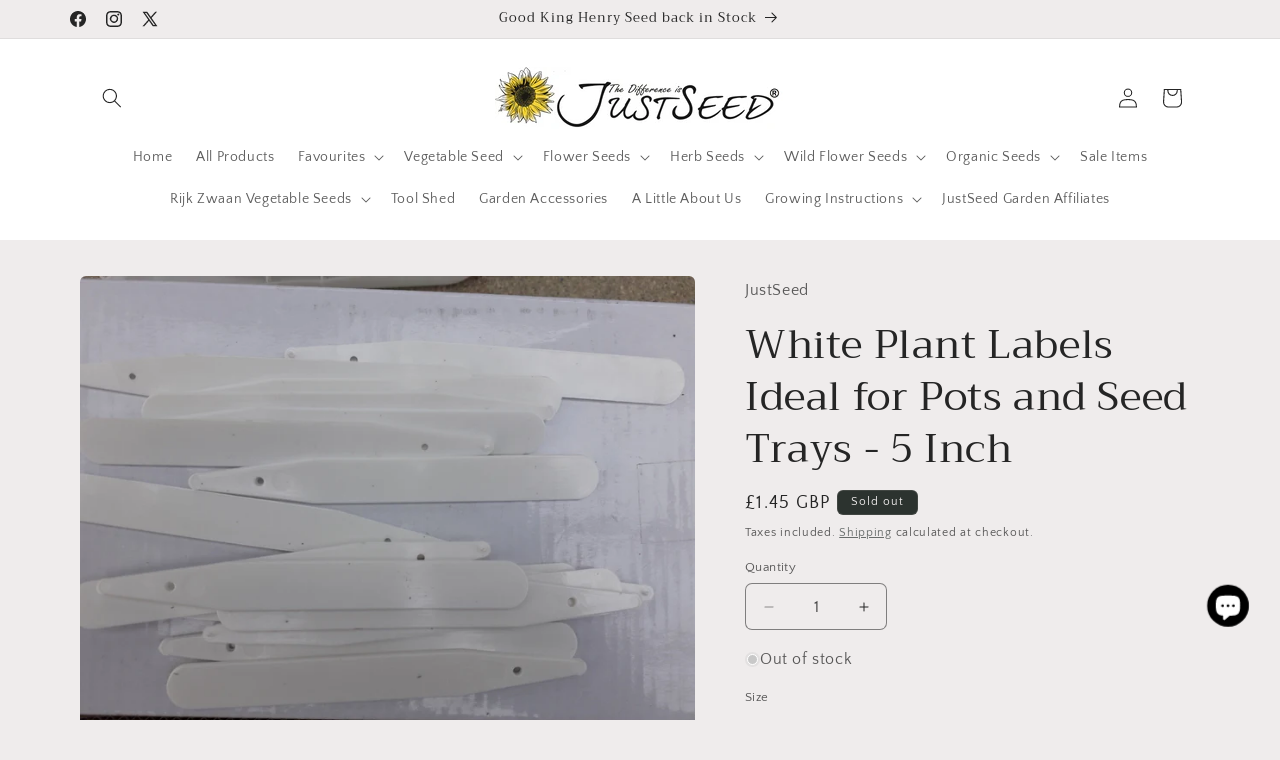

--- FILE ---
content_type: text/html; charset=utf-8
request_url: https://justseed.com/products/copy-of-white-plant-labels-ideal-for-pots-and-seed-trays-10cm-4-inch
body_size: 41742
content:
<!doctype html>
<html class="js" lang="en">
  <head>
<script src="https://sapi.negate.io/script/Hc+gV5H74VZQc45lyNLhTA==?shop=justseed.myshopify.com"></script>
    <meta charset="utf-8">
    <meta http-equiv="X-UA-Compatible" content="IE=edge">
    <meta name="viewport" content="width=device-width,initial-scale=1">
    <meta name="theme-color" content="">
    <link rel="canonical" href="https://justseed.com/products/copy-of-white-plant-labels-ideal-for-pots-and-seed-trays-10cm-4-inch"><link rel="icon" type="image/png" href="//justseed.com/cdn/shop/files/logo.png?crop=center&height=32&v=1704495072&width=32"><link rel="preconnect" href="https://fonts.shopifycdn.com" crossorigin><title>
      White Plant Labels Ideal for Pots and Seed Trays - 5 Inch
 &ndash; JustSeed</title>

    
      <meta name="description" content="White Plant Labels 5 Inch Great for Pots / Seed trays and other uses">
    

    

<meta property="og:site_name" content="JustSeed">
<meta property="og:url" content="https://justseed.com/products/copy-of-white-plant-labels-ideal-for-pots-and-seed-trays-10cm-4-inch">
<meta property="og:title" content="White Plant Labels Ideal for Pots and Seed Trays - 5 Inch">
<meta property="og:type" content="product">
<meta property="og:description" content="White Plant Labels 5 Inch Great for Pots / Seed trays and other uses"><meta property="og:image" content="http://justseed.com/cdn/shop/products/labels_comp_8a3cb9cf-a3c7-4a4b-8ae3-197a902781ab.jpg?v=1629135876">
  <meta property="og:image:secure_url" content="https://justseed.com/cdn/shop/products/labels_comp_8a3cb9cf-a3c7-4a4b-8ae3-197a902781ab.jpg?v=1629135876">
  <meta property="og:image:width" content="4128">
  <meta property="og:image:height" content="3096"><meta property="og:price:amount" content="1.45">
  <meta property="og:price:currency" content="GBP"><meta name="twitter:site" content="@JustSeedLtd"><meta name="twitter:card" content="summary_large_image">
<meta name="twitter:title" content="White Plant Labels Ideal for Pots and Seed Trays - 5 Inch">
<meta name="twitter:description" content="White Plant Labels 5 Inch Great for Pots / Seed trays and other uses">


    <script src="//justseed.com/cdn/shop/t/31/assets/constants.js?v=132983761750457495441766255613" defer="defer"></script>
    <script src="//justseed.com/cdn/shop/t/31/assets/pubsub.js?v=25310214064522200911766255614" defer="defer"></script>
    <script src="//justseed.com/cdn/shop/t/31/assets/global.js?v=7301445359237545521766255613" defer="defer"></script>
    <script src="//justseed.com/cdn/shop/t/31/assets/details-disclosure.js?v=13653116266235556501766255613" defer="defer"></script>
    <script src="//justseed.com/cdn/shop/t/31/assets/details-modal.js?v=25581673532751508451766255613" defer="defer"></script>
    <script src="//justseed.com/cdn/shop/t/31/assets/search-form.js?v=133129549252120666541766255614" defer="defer"></script><script src="//justseed.com/cdn/shop/t/31/assets/animations.js?v=88693664871331136111766255612" defer="defer"></script><script>window.performance && window.performance.mark && window.performance.mark('shopify.content_for_header.start');</script><meta name="google-site-verification" content="_tzSkqevxOX0fpybFQ7YiOQ6Ui5X5Arqdrb54DlcFnk">
<meta name="facebook-domain-verification" content="xsb9egaacxtcgtv2ehmeftxwyzw533">
<meta id="shopify-digital-wallet" name="shopify-digital-wallet" content="/11093566/digital_wallets/dialog">
<meta name="shopify-checkout-api-token" content="a9ccdd6bf1bcc5c02e1768d06f2d5e51">
<meta id="in-context-paypal-metadata" data-shop-id="11093566" data-venmo-supported="false" data-environment="production" data-locale="en_US" data-paypal-v4="true" data-currency="GBP">
<link rel="alternate" type="application/json+oembed" href="https://justseed.com/products/copy-of-white-plant-labels-ideal-for-pots-and-seed-trays-10cm-4-inch.oembed">
<script async="async" src="/checkouts/internal/preloads.js?locale=en-GB"></script>
<link rel="preconnect" href="https://shop.app" crossorigin="anonymous">
<script async="async" src="https://shop.app/checkouts/internal/preloads.js?locale=en-GB&shop_id=11093566" crossorigin="anonymous"></script>
<script id="apple-pay-shop-capabilities" type="application/json">{"shopId":11093566,"countryCode":"GB","currencyCode":"GBP","merchantCapabilities":["supports3DS"],"merchantId":"gid:\/\/shopify\/Shop\/11093566","merchantName":"JustSeed","requiredBillingContactFields":["postalAddress","email","phone"],"requiredShippingContactFields":["postalAddress","email","phone"],"shippingType":"shipping","supportedNetworks":["visa","maestro","masterCard","amex","discover","elo"],"total":{"type":"pending","label":"JustSeed","amount":"1.00"},"shopifyPaymentsEnabled":true,"supportsSubscriptions":true}</script>
<script id="shopify-features" type="application/json">{"accessToken":"a9ccdd6bf1bcc5c02e1768d06f2d5e51","betas":["rich-media-storefront-analytics"],"domain":"justseed.com","predictiveSearch":true,"shopId":11093566,"locale":"en"}</script>
<script>var Shopify = Shopify || {};
Shopify.shop = "justseed.myshopify.com";
Shopify.locale = "en";
Shopify.currency = {"active":"GBP","rate":"1.0"};
Shopify.country = "GB";
Shopify.theme = {"name":"15.4.1 Theme craft update 20th Dec","id":188717072768,"schema_name":"Craft","schema_version":"15.4.1","theme_store_id":1368,"role":"main"};
Shopify.theme.handle = "null";
Shopify.theme.style = {"id":null,"handle":null};
Shopify.cdnHost = "justseed.com/cdn";
Shopify.routes = Shopify.routes || {};
Shopify.routes.root = "/";</script>
<script type="module">!function(o){(o.Shopify=o.Shopify||{}).modules=!0}(window);</script>
<script>!function(o){function n(){var o=[];function n(){o.push(Array.prototype.slice.apply(arguments))}return n.q=o,n}var t=o.Shopify=o.Shopify||{};t.loadFeatures=n(),t.autoloadFeatures=n()}(window);</script>
<script>
  window.ShopifyPay = window.ShopifyPay || {};
  window.ShopifyPay.apiHost = "shop.app\/pay";
  window.ShopifyPay.redirectState = null;
</script>
<script id="shop-js-analytics" type="application/json">{"pageType":"product"}</script>
<script defer="defer" async type="module" src="//justseed.com/cdn/shopifycloud/shop-js/modules/v2/client.init-shop-cart-sync_BApSsMSl.en.esm.js"></script>
<script defer="defer" async type="module" src="//justseed.com/cdn/shopifycloud/shop-js/modules/v2/chunk.common_CBoos6YZ.esm.js"></script>
<script type="module">
  await import("//justseed.com/cdn/shopifycloud/shop-js/modules/v2/client.init-shop-cart-sync_BApSsMSl.en.esm.js");
await import("//justseed.com/cdn/shopifycloud/shop-js/modules/v2/chunk.common_CBoos6YZ.esm.js");

  window.Shopify.SignInWithShop?.initShopCartSync?.({"fedCMEnabled":true,"windoidEnabled":true});

</script>
<script>
  window.Shopify = window.Shopify || {};
  if (!window.Shopify.featureAssets) window.Shopify.featureAssets = {};
  window.Shopify.featureAssets['shop-js'] = {"shop-cart-sync":["modules/v2/client.shop-cart-sync_DJczDl9f.en.esm.js","modules/v2/chunk.common_CBoos6YZ.esm.js"],"init-fed-cm":["modules/v2/client.init-fed-cm_BzwGC0Wi.en.esm.js","modules/v2/chunk.common_CBoos6YZ.esm.js"],"init-windoid":["modules/v2/client.init-windoid_BS26ThXS.en.esm.js","modules/v2/chunk.common_CBoos6YZ.esm.js"],"shop-cash-offers":["modules/v2/client.shop-cash-offers_DthCPNIO.en.esm.js","modules/v2/chunk.common_CBoos6YZ.esm.js","modules/v2/chunk.modal_Bu1hFZFC.esm.js"],"shop-button":["modules/v2/client.shop-button_D_JX508o.en.esm.js","modules/v2/chunk.common_CBoos6YZ.esm.js"],"init-shop-email-lookup-coordinator":["modules/v2/client.init-shop-email-lookup-coordinator_DFwWcvrS.en.esm.js","modules/v2/chunk.common_CBoos6YZ.esm.js"],"shop-toast-manager":["modules/v2/client.shop-toast-manager_tEhgP2F9.en.esm.js","modules/v2/chunk.common_CBoos6YZ.esm.js"],"shop-login-button":["modules/v2/client.shop-login-button_DwLgFT0K.en.esm.js","modules/v2/chunk.common_CBoos6YZ.esm.js","modules/v2/chunk.modal_Bu1hFZFC.esm.js"],"avatar":["modules/v2/client.avatar_BTnouDA3.en.esm.js"],"init-shop-cart-sync":["modules/v2/client.init-shop-cart-sync_BApSsMSl.en.esm.js","modules/v2/chunk.common_CBoos6YZ.esm.js"],"pay-button":["modules/v2/client.pay-button_BuNmcIr_.en.esm.js","modules/v2/chunk.common_CBoos6YZ.esm.js"],"init-shop-for-new-customer-accounts":["modules/v2/client.init-shop-for-new-customer-accounts_DrjXSI53.en.esm.js","modules/v2/client.shop-login-button_DwLgFT0K.en.esm.js","modules/v2/chunk.common_CBoos6YZ.esm.js","modules/v2/chunk.modal_Bu1hFZFC.esm.js"],"init-customer-accounts-sign-up":["modules/v2/client.init-customer-accounts-sign-up_TlVCiykN.en.esm.js","modules/v2/client.shop-login-button_DwLgFT0K.en.esm.js","modules/v2/chunk.common_CBoos6YZ.esm.js","modules/v2/chunk.modal_Bu1hFZFC.esm.js"],"shop-follow-button":["modules/v2/client.shop-follow-button_C5D3XtBb.en.esm.js","modules/v2/chunk.common_CBoos6YZ.esm.js","modules/v2/chunk.modal_Bu1hFZFC.esm.js"],"checkout-modal":["modules/v2/client.checkout-modal_8TC_1FUY.en.esm.js","modules/v2/chunk.common_CBoos6YZ.esm.js","modules/v2/chunk.modal_Bu1hFZFC.esm.js"],"init-customer-accounts":["modules/v2/client.init-customer-accounts_C0Oh2ljF.en.esm.js","modules/v2/client.shop-login-button_DwLgFT0K.en.esm.js","modules/v2/chunk.common_CBoos6YZ.esm.js","modules/v2/chunk.modal_Bu1hFZFC.esm.js"],"lead-capture":["modules/v2/client.lead-capture_Cq0gfm7I.en.esm.js","modules/v2/chunk.common_CBoos6YZ.esm.js","modules/v2/chunk.modal_Bu1hFZFC.esm.js"],"shop-login":["modules/v2/client.shop-login_BmtnoEUo.en.esm.js","modules/v2/chunk.common_CBoos6YZ.esm.js","modules/v2/chunk.modal_Bu1hFZFC.esm.js"],"payment-terms":["modules/v2/client.payment-terms_BHOWV7U_.en.esm.js","modules/v2/chunk.common_CBoos6YZ.esm.js","modules/v2/chunk.modal_Bu1hFZFC.esm.js"]};
</script>
<script>(function() {
  var isLoaded = false;
  function asyncLoad() {
    if (isLoaded) return;
    isLoaded = true;
    var urls = ["https:\/\/ecommplugins-scripts.trustpilot.com\/v2.1\/js\/header.min.js?settings=eyJrZXkiOiJub3ZhYU9kWnJhR0JzOVpoIiwicyI6Im5vbmUifQ==\u0026shop=justseed.myshopify.com","https:\/\/ecommplugins-trustboxsettings.trustpilot.com\/justseed.myshopify.com.js?settings=1616278976015\u0026shop=justseed.myshopify.com","https:\/\/widget.trustpilot.com\/bootstrap\/v5\/tp.widget.sync.bootstrap.min.js?shop=justseed.myshopify.com","\/\/cdn.shopify.com\/proxy\/47a489de54d1505a696133ef4e376e7ddda87efbc71f66f756d28fbd0a3eb188\/api.goaffpro.com\/loader.js?shop=justseed.myshopify.com\u0026sp-cache-control=cHVibGljLCBtYXgtYWdlPTkwMA"];
    for (var i = 0; i < urls.length; i++) {
      var s = document.createElement('script');
      s.type = 'text/javascript';
      s.async = true;
      s.src = urls[i];
      var x = document.getElementsByTagName('script')[0];
      x.parentNode.insertBefore(s, x);
    }
  };
  if(window.attachEvent) {
    window.attachEvent('onload', asyncLoad);
  } else {
    window.addEventListener('load', asyncLoad, false);
  }
})();</script>
<script id="__st">var __st={"a":11093566,"offset":0,"reqid":"72299263-2481-47da-a981-21652c80169a-1768878145","pageurl":"justseed.com\/products\/copy-of-white-plant-labels-ideal-for-pots-and-seed-trays-10cm-4-inch","u":"8ef7782a2c35","p":"product","rtyp":"product","rid":4574861983855};</script>
<script>window.ShopifyPaypalV4VisibilityTracking = true;</script>
<script id="captcha-bootstrap">!function(){'use strict';const t='contact',e='account',n='new_comment',o=[[t,t],['blogs',n],['comments',n],[t,'customer']],c=[[e,'customer_login'],[e,'guest_login'],[e,'recover_customer_password'],[e,'create_customer']],r=t=>t.map((([t,e])=>`form[action*='/${t}']:not([data-nocaptcha='true']) input[name='form_type'][value='${e}']`)).join(','),a=t=>()=>t?[...document.querySelectorAll(t)].map((t=>t.form)):[];function s(){const t=[...o],e=r(t);return a(e)}const i='password',u='form_key',d=['recaptcha-v3-token','g-recaptcha-response','h-captcha-response',i],f=()=>{try{return window.sessionStorage}catch{return}},m='__shopify_v',_=t=>t.elements[u];function p(t,e,n=!1){try{const o=window.sessionStorage,c=JSON.parse(o.getItem(e)),{data:r}=function(t){const{data:e,action:n}=t;return t[m]||n?{data:e,action:n}:{data:t,action:n}}(c);for(const[e,n]of Object.entries(r))t.elements[e]&&(t.elements[e].value=n);n&&o.removeItem(e)}catch(o){console.error('form repopulation failed',{error:o})}}const l='form_type',E='cptcha';function T(t){t.dataset[E]=!0}const w=window,h=w.document,L='Shopify',v='ce_forms',y='captcha';let A=!1;((t,e)=>{const n=(g='f06e6c50-85a8-45c8-87d0-21a2b65856fe',I='https://cdn.shopify.com/shopifycloud/storefront-forms-hcaptcha/ce_storefront_forms_captcha_hcaptcha.v1.5.2.iife.js',D={infoText:'Protected by hCaptcha',privacyText:'Privacy',termsText:'Terms'},(t,e,n)=>{const o=w[L][v],c=o.bindForm;if(c)return c(t,g,e,D).then(n);var r;o.q.push([[t,g,e,D],n]),r=I,A||(h.body.append(Object.assign(h.createElement('script'),{id:'captcha-provider',async:!0,src:r})),A=!0)});var g,I,D;w[L]=w[L]||{},w[L][v]=w[L][v]||{},w[L][v].q=[],w[L][y]=w[L][y]||{},w[L][y].protect=function(t,e){n(t,void 0,e),T(t)},Object.freeze(w[L][y]),function(t,e,n,w,h,L){const[v,y,A,g]=function(t,e,n){const i=e?o:[],u=t?c:[],d=[...i,...u],f=r(d),m=r(i),_=r(d.filter((([t,e])=>n.includes(e))));return[a(f),a(m),a(_),s()]}(w,h,L),I=t=>{const e=t.target;return e instanceof HTMLFormElement?e:e&&e.form},D=t=>v().includes(t);t.addEventListener('submit',(t=>{const e=I(t);if(!e)return;const n=D(e)&&!e.dataset.hcaptchaBound&&!e.dataset.recaptchaBound,o=_(e),c=g().includes(e)&&(!o||!o.value);(n||c)&&t.preventDefault(),c&&!n&&(function(t){try{if(!f())return;!function(t){const e=f();if(!e)return;const n=_(t);if(!n)return;const o=n.value;o&&e.removeItem(o)}(t);const e=Array.from(Array(32),(()=>Math.random().toString(36)[2])).join('');!function(t,e){_(t)||t.append(Object.assign(document.createElement('input'),{type:'hidden',name:u})),t.elements[u].value=e}(t,e),function(t,e){const n=f();if(!n)return;const o=[...t.querySelectorAll(`input[type='${i}']`)].map((({name:t})=>t)),c=[...d,...o],r={};for(const[a,s]of new FormData(t).entries())c.includes(a)||(r[a]=s);n.setItem(e,JSON.stringify({[m]:1,action:t.action,data:r}))}(t,e)}catch(e){console.error('failed to persist form',e)}}(e),e.submit())}));const S=(t,e)=>{t&&!t.dataset[E]&&(n(t,e.some((e=>e===t))),T(t))};for(const o of['focusin','change'])t.addEventListener(o,(t=>{const e=I(t);D(e)&&S(e,y())}));const B=e.get('form_key'),M=e.get(l),P=B&&M;t.addEventListener('DOMContentLoaded',(()=>{const t=y();if(P)for(const e of t)e.elements[l].value===M&&p(e,B);[...new Set([...A(),...v().filter((t=>'true'===t.dataset.shopifyCaptcha))])].forEach((e=>S(e,t)))}))}(h,new URLSearchParams(w.location.search),n,t,e,['guest_login'])})(!0,!0)}();</script>
<script integrity="sha256-4kQ18oKyAcykRKYeNunJcIwy7WH5gtpwJnB7kiuLZ1E=" data-source-attribution="shopify.loadfeatures" defer="defer" src="//justseed.com/cdn/shopifycloud/storefront/assets/storefront/load_feature-a0a9edcb.js" crossorigin="anonymous"></script>
<script crossorigin="anonymous" defer="defer" src="//justseed.com/cdn/shopifycloud/storefront/assets/shopify_pay/storefront-65b4c6d7.js?v=20250812"></script>
<script data-source-attribution="shopify.dynamic_checkout.dynamic.init">var Shopify=Shopify||{};Shopify.PaymentButton=Shopify.PaymentButton||{isStorefrontPortableWallets:!0,init:function(){window.Shopify.PaymentButton.init=function(){};var t=document.createElement("script");t.src="https://justseed.com/cdn/shopifycloud/portable-wallets/latest/portable-wallets.en.js",t.type="module",document.head.appendChild(t)}};
</script>
<script data-source-attribution="shopify.dynamic_checkout.buyer_consent">
  function portableWalletsHideBuyerConsent(e){var t=document.getElementById("shopify-buyer-consent"),n=document.getElementById("shopify-subscription-policy-button");t&&n&&(t.classList.add("hidden"),t.setAttribute("aria-hidden","true"),n.removeEventListener("click",e))}function portableWalletsShowBuyerConsent(e){var t=document.getElementById("shopify-buyer-consent"),n=document.getElementById("shopify-subscription-policy-button");t&&n&&(t.classList.remove("hidden"),t.removeAttribute("aria-hidden"),n.addEventListener("click",e))}window.Shopify?.PaymentButton&&(window.Shopify.PaymentButton.hideBuyerConsent=portableWalletsHideBuyerConsent,window.Shopify.PaymentButton.showBuyerConsent=portableWalletsShowBuyerConsent);
</script>
<script>
  function portableWalletsCleanup(e){e&&e.src&&console.error("Failed to load portable wallets script "+e.src);var t=document.querySelectorAll("shopify-accelerated-checkout .shopify-payment-button__skeleton, shopify-accelerated-checkout-cart .wallet-cart-button__skeleton"),e=document.getElementById("shopify-buyer-consent");for(let e=0;e<t.length;e++)t[e].remove();e&&e.remove()}function portableWalletsNotLoadedAsModule(e){e instanceof ErrorEvent&&"string"==typeof e.message&&e.message.includes("import.meta")&&"string"==typeof e.filename&&e.filename.includes("portable-wallets")&&(window.removeEventListener("error",portableWalletsNotLoadedAsModule),window.Shopify.PaymentButton.failedToLoad=e,"loading"===document.readyState?document.addEventListener("DOMContentLoaded",window.Shopify.PaymentButton.init):window.Shopify.PaymentButton.init())}window.addEventListener("error",portableWalletsNotLoadedAsModule);
</script>

<script type="module" src="https://justseed.com/cdn/shopifycloud/portable-wallets/latest/portable-wallets.en.js" onError="portableWalletsCleanup(this)" crossorigin="anonymous"></script>
<script nomodule>
  document.addEventListener("DOMContentLoaded", portableWalletsCleanup);
</script>

<link id="shopify-accelerated-checkout-styles" rel="stylesheet" media="screen" href="https://justseed.com/cdn/shopifycloud/portable-wallets/latest/accelerated-checkout-backwards-compat.css" crossorigin="anonymous">
<style id="shopify-accelerated-checkout-cart">
        #shopify-buyer-consent {
  margin-top: 1em;
  display: inline-block;
  width: 100%;
}

#shopify-buyer-consent.hidden {
  display: none;
}

#shopify-subscription-policy-button {
  background: none;
  border: none;
  padding: 0;
  text-decoration: underline;
  font-size: inherit;
  cursor: pointer;
}

#shopify-subscription-policy-button::before {
  box-shadow: none;
}

      </style>
<script id="sections-script" data-sections="header" defer="defer" src="//justseed.com/cdn/shop/t/31/compiled_assets/scripts.js?v=2180"></script>
<script>window.performance && window.performance.mark && window.performance.mark('shopify.content_for_header.end');</script>


    <style data-shopify>
      @font-face {
  font-family: "Quattrocento Sans";
  font-weight: 400;
  font-style: normal;
  font-display: swap;
  src: url("//justseed.com/cdn/fonts/quattrocento_sans/quattrocentosans_n4.ce5e9bf514e68f53bdd875976847cf755c702eaa.woff2") format("woff2"),
       url("//justseed.com/cdn/fonts/quattrocento_sans/quattrocentosans_n4.44bbfb57d228eb8bb083d1f98e7d96e16137abce.woff") format("woff");
}

      @font-face {
  font-family: "Quattrocento Sans";
  font-weight: 700;
  font-style: normal;
  font-display: swap;
  src: url("//justseed.com/cdn/fonts/quattrocento_sans/quattrocentosans_n7.bdda9092621b2e3b4284b12e8f0c092969b176c1.woff2") format("woff2"),
       url("//justseed.com/cdn/fonts/quattrocento_sans/quattrocentosans_n7.3f8ab2a91343269966c4aa4831bcd588e7ce07b9.woff") format("woff");
}

      @font-face {
  font-family: "Quattrocento Sans";
  font-weight: 400;
  font-style: italic;
  font-display: swap;
  src: url("//justseed.com/cdn/fonts/quattrocento_sans/quattrocentosans_i4.4f70b1e78f59fa1468e3436ab863ff0bf71e71bb.woff2") format("woff2"),
       url("//justseed.com/cdn/fonts/quattrocento_sans/quattrocentosans_i4.b695efef5d957af404945574b7239740f79b899f.woff") format("woff");
}

      @font-face {
  font-family: "Quattrocento Sans";
  font-weight: 700;
  font-style: italic;
  font-display: swap;
  src: url("//justseed.com/cdn/fonts/quattrocento_sans/quattrocentosans_i7.49d754c8032546c24062cf385f8660abbb11ef1e.woff2") format("woff2"),
       url("//justseed.com/cdn/fonts/quattrocento_sans/quattrocentosans_i7.567b0b818999022d5a9ccb99542d8ff8cdb497df.woff") format("woff");
}

      @font-face {
  font-family: Trirong;
  font-weight: 400;
  font-style: normal;
  font-display: swap;
  src: url("//justseed.com/cdn/fonts/trirong/trirong_n4.46b40419aaa69bf77077c3108d75dad5a0318d4b.woff2") format("woff2"),
       url("//justseed.com/cdn/fonts/trirong/trirong_n4.97753898e63cd7e164ad614681eba2c7fe577190.woff") format("woff");
}


      
        :root,
        .color-background-1 {
          --color-background: 239,236,236;
        
          --gradient-background: #efecec;
        

        

        --color-foreground: 37,37,37;
        --color-background-contrast: 181,167,167;
        --color-shadow: 37,37,37;
        --color-button: 44,51,47;
        --color-button-text: 255,255,255;
        --color-secondary-button: 239,236,236;
        --color-secondary-button-text: 80,86,85;
        --color-link: 80,86,85;
        --color-badge-foreground: 37,37,37;
        --color-badge-background: 239,236,236;
        --color-badge-border: 37,37,37;
        --payment-terms-background-color: rgb(239 236 236);
      }
      
        
        .color-background-2 {
          --color-background: 255,255,255;
        
          --gradient-background: #ffffff;
        

        

        --color-foreground: 37,37,37;
        --color-background-contrast: 191,191,191;
        --color-shadow: 37,37,37;
        --color-button: 37,37,37;
        --color-button-text: 255,255,255;
        --color-secondary-button: 255,255,255;
        --color-secondary-button-text: 37,37,37;
        --color-link: 37,37,37;
        --color-badge-foreground: 37,37,37;
        --color-badge-background: 255,255,255;
        --color-badge-border: 37,37,37;
        --payment-terms-background-color: rgb(255 255 255);
      }
      
        
        .color-inverse {
          --color-background: 113,106,86;
        
          --gradient-background: #716a56;
        

        

        --color-foreground: 239,236,236;
        --color-background-contrast: 41,38,31;
        --color-shadow: 37,37,37;
        --color-button: 239,236,236;
        --color-button-text: 113,106,86;
        --color-secondary-button: 113,106,86;
        --color-secondary-button-text: 239,236,236;
        --color-link: 239,236,236;
        --color-badge-foreground: 239,236,236;
        --color-badge-background: 113,106,86;
        --color-badge-border: 239,236,236;
        --payment-terms-background-color: rgb(113 106 86);
      }
      
        
        .color-accent-1 {
          --color-background: 44,51,47;
        
          --gradient-background: #2c332f;
        

        

        --color-foreground: 239,236,236;
        --color-background-contrast: 56,65,60;
        --color-shadow: 37,37,37;
        --color-button: 239,236,236;
        --color-button-text: 44,51,47;
        --color-secondary-button: 44,51,47;
        --color-secondary-button-text: 239,236,236;
        --color-link: 239,236,236;
        --color-badge-foreground: 239,236,236;
        --color-badge-background: 44,51,47;
        --color-badge-border: 239,236,236;
        --payment-terms-background-color: rgb(44 51 47);
      }
      
        
        .color-accent-2 {
          --color-background: 63,81,71;
        
          --gradient-background: #3f5147;
        

        

        --color-foreground: 239,236,236;
        --color-background-contrast: 7,9,8;
        --color-shadow: 37,37,37;
        --color-button: 239,236,236;
        --color-button-text: 63,81,71;
        --color-secondary-button: 63,81,71;
        --color-secondary-button-text: 239,236,236;
        --color-link: 239,236,236;
        --color-badge-foreground: 239,236,236;
        --color-badge-background: 63,81,71;
        --color-badge-border: 239,236,236;
        --payment-terms-background-color: rgb(63 81 71);
      }
      
        
        .color-scheme-c9854e48-485e-45ea-8aa6-4680538c8cb1 {
          --color-background: 239,236,236;
        
          --gradient-background: linear-gradient(180deg, rgba(255, 145, 129, 1), rgba(254, 91, 124, 1) 49%, rgba(255, 140, 162, 1) 100%);
        

        

        --color-foreground: 37,37,37;
        --color-background-contrast: 181,167,167;
        --color-shadow: 37,37,37;
        --color-button: 44,51,47;
        --color-button-text: 255,255,255;
        --color-secondary-button: 239,236,236;
        --color-secondary-button-text: 80,86,85;
        --color-link: 80,86,85;
        --color-badge-foreground: 37,37,37;
        --color-badge-background: 239,236,236;
        --color-badge-border: 37,37,37;
        --payment-terms-background-color: rgb(239 236 236);
      }
      

      body, .color-background-1, .color-background-2, .color-inverse, .color-accent-1, .color-accent-2, .color-scheme-c9854e48-485e-45ea-8aa6-4680538c8cb1 {
        color: rgba(var(--color-foreground), 0.75);
        background-color: rgb(var(--color-background));
      }

      :root {
        --font-body-family: "Quattrocento Sans", sans-serif;
        --font-body-style: normal;
        --font-body-weight: 400;
        --font-body-weight-bold: 700;

        --font-heading-family: Trirong, serif;
        --font-heading-style: normal;
        --font-heading-weight: 400;

        --font-body-scale: 1.0;
        --font-heading-scale: 1.0;

        --media-padding: px;
        --media-border-opacity: 0.1;
        --media-border-width: 0px;
        --media-radius: 6px;
        --media-shadow-opacity: 0.0;
        --media-shadow-horizontal-offset: 0px;
        --media-shadow-vertical-offset: 4px;
        --media-shadow-blur-radius: 5px;
        --media-shadow-visible: 0;

        --page-width: 120rem;
        --page-width-margin: 0rem;

        --product-card-image-padding: 0.0rem;
        --product-card-corner-radius: 0.6rem;
        --product-card-text-alignment: left;
        --product-card-border-width: 0.1rem;
        --product-card-border-opacity: 0.1;
        --product-card-shadow-opacity: 0.0;
        --product-card-shadow-visible: 0;
        --product-card-shadow-horizontal-offset: 0.0rem;
        --product-card-shadow-vertical-offset: 0.4rem;
        --product-card-shadow-blur-radius: 0.5rem;

        --collection-card-image-padding: 0.0rem;
        --collection-card-corner-radius: 0.6rem;
        --collection-card-text-alignment: left;
        --collection-card-border-width: 0.1rem;
        --collection-card-border-opacity: 0.1;
        --collection-card-shadow-opacity: 0.0;
        --collection-card-shadow-visible: 0;
        --collection-card-shadow-horizontal-offset: 0.0rem;
        --collection-card-shadow-vertical-offset: 0.4rem;
        --collection-card-shadow-blur-radius: 0.5rem;

        --blog-card-image-padding: 0.0rem;
        --blog-card-corner-radius: 0.6rem;
        --blog-card-text-alignment: left;
        --blog-card-border-width: 0.1rem;
        --blog-card-border-opacity: 0.1;
        --blog-card-shadow-opacity: 0.0;
        --blog-card-shadow-visible: 0;
        --blog-card-shadow-horizontal-offset: 0.0rem;
        --blog-card-shadow-vertical-offset: 0.4rem;
        --blog-card-shadow-blur-radius: 0.5rem;

        --badge-corner-radius: 0.6rem;

        --popup-border-width: 1px;
        --popup-border-opacity: 0.5;
        --popup-corner-radius: 6px;
        --popup-shadow-opacity: 0.0;
        --popup-shadow-horizontal-offset: 0px;
        --popup-shadow-vertical-offset: 4px;
        --popup-shadow-blur-radius: 5px;

        --drawer-border-width: 1px;
        --drawer-border-opacity: 0.1;
        --drawer-shadow-opacity: 0.0;
        --drawer-shadow-horizontal-offset: 0px;
        --drawer-shadow-vertical-offset: 4px;
        --drawer-shadow-blur-radius: 5px;

        --spacing-sections-desktop: 0px;
        --spacing-sections-mobile: 0px;

        --grid-desktop-vertical-spacing: 20px;
        --grid-desktop-horizontal-spacing: 20px;
        --grid-mobile-vertical-spacing: 10px;
        --grid-mobile-horizontal-spacing: 10px;

        --text-boxes-border-opacity: 0.1;
        --text-boxes-border-width: 0px;
        --text-boxes-radius: 6px;
        --text-boxes-shadow-opacity: 0.0;
        --text-boxes-shadow-visible: 0;
        --text-boxes-shadow-horizontal-offset: 0px;
        --text-boxes-shadow-vertical-offset: 4px;
        --text-boxes-shadow-blur-radius: 5px;

        --buttons-radius: 6px;
        --buttons-radius-outset: 7px;
        --buttons-border-width: 1px;
        --buttons-border-opacity: 1.0;
        --buttons-shadow-opacity: 0.0;
        --buttons-shadow-visible: 0;
        --buttons-shadow-horizontal-offset: 0px;
        --buttons-shadow-vertical-offset: 4px;
        --buttons-shadow-blur-radius: 5px;
        --buttons-border-offset: 0.3px;

        --inputs-radius: 6px;
        --inputs-border-width: 1px;
        --inputs-border-opacity: 0.55;
        --inputs-shadow-opacity: 0.0;
        --inputs-shadow-horizontal-offset: 0px;
        --inputs-margin-offset: 0px;
        --inputs-shadow-vertical-offset: 4px;
        --inputs-shadow-blur-radius: 5px;
        --inputs-radius-outset: 7px;

        --variant-pills-radius: 40px;
        --variant-pills-border-width: 1px;
        --variant-pills-border-opacity: 0.55;
        --variant-pills-shadow-opacity: 0.0;
        --variant-pills-shadow-horizontal-offset: 0px;
        --variant-pills-shadow-vertical-offset: 4px;
        --variant-pills-shadow-blur-radius: 5px;
      }

      *,
      *::before,
      *::after {
        box-sizing: inherit;
      }

      html {
        box-sizing: border-box;
        font-size: calc(var(--font-body-scale) * 62.5%);
        height: 100%;
      }

      body {
        display: grid;
        grid-template-rows: auto auto 1fr auto;
        grid-template-columns: 100%;
        min-height: 100%;
        margin: 0;
        font-size: 1.5rem;
        letter-spacing: 0.06rem;
        line-height: calc(1 + 0.8 / var(--font-body-scale));
        font-family: var(--font-body-family);
        font-style: var(--font-body-style);
        font-weight: var(--font-body-weight);
      }

      @media screen and (min-width: 750px) {
        body {
          font-size: 1.6rem;
        }
      }
    </style>

    <link href="//justseed.com/cdn/shop/t/31/assets/base.css?v=159841507637079171801766255612" rel="stylesheet" type="text/css" media="all" />
    <link rel="stylesheet" href="//justseed.com/cdn/shop/t/31/assets/component-cart-items.css?v=13033300910818915211766255613" media="print" onload="this.media='all'">
      <link rel="preload" as="font" href="//justseed.com/cdn/fonts/quattrocento_sans/quattrocentosans_n4.ce5e9bf514e68f53bdd875976847cf755c702eaa.woff2" type="font/woff2" crossorigin>
      

      <link rel="preload" as="font" href="//justseed.com/cdn/fonts/trirong/trirong_n4.46b40419aaa69bf77077c3108d75dad5a0318d4b.woff2" type="font/woff2" crossorigin>
      
<link href="//justseed.com/cdn/shop/t/31/assets/component-localization-form.css?v=170315343355214948141766255613" rel="stylesheet" type="text/css" media="all" />
      <script src="//justseed.com/cdn/shop/t/31/assets/localization-form.js?v=144176611646395275351766255614" defer="defer"></script><link
        rel="stylesheet"
        href="//justseed.com/cdn/shop/t/31/assets/component-predictive-search.css?v=118923337488134913561766255613"
        media="print"
        onload="this.media='all'"
      ><script>
      if (Shopify.designMode) {
        document.documentElement.classList.add('shopify-design-mode');
      }
    </script>
  <script src="https://cdn.shopify.com/extensions/e4b3a77b-20c9-4161-b1bb-deb87046128d/inbox-1253/assets/inbox-chat-loader.js" type="text/javascript" defer="defer"></script>
<link href="https://monorail-edge.shopifysvc.com" rel="dns-prefetch">
<script>(function(){if ("sendBeacon" in navigator && "performance" in window) {try {var session_token_from_headers = performance.getEntriesByType('navigation')[0].serverTiming.find(x => x.name == '_s').description;} catch {var session_token_from_headers = undefined;}var session_cookie_matches = document.cookie.match(/_shopify_s=([^;]*)/);var session_token_from_cookie = session_cookie_matches && session_cookie_matches.length === 2 ? session_cookie_matches[1] : "";var session_token = session_token_from_headers || session_token_from_cookie || "";function handle_abandonment_event(e) {var entries = performance.getEntries().filter(function(entry) {return /monorail-edge.shopifysvc.com/.test(entry.name);});if (!window.abandonment_tracked && entries.length === 0) {window.abandonment_tracked = true;var currentMs = Date.now();var navigation_start = performance.timing.navigationStart;var payload = {shop_id: 11093566,url: window.location.href,navigation_start,duration: currentMs - navigation_start,session_token,page_type: "product"};window.navigator.sendBeacon("https://monorail-edge.shopifysvc.com/v1/produce", JSON.stringify({schema_id: "online_store_buyer_site_abandonment/1.1",payload: payload,metadata: {event_created_at_ms: currentMs,event_sent_at_ms: currentMs}}));}}window.addEventListener('pagehide', handle_abandonment_event);}}());</script>
<script id="web-pixels-manager-setup">(function e(e,d,r,n,o){if(void 0===o&&(o={}),!Boolean(null===(a=null===(i=window.Shopify)||void 0===i?void 0:i.analytics)||void 0===a?void 0:a.replayQueue)){var i,a;window.Shopify=window.Shopify||{};var t=window.Shopify;t.analytics=t.analytics||{};var s=t.analytics;s.replayQueue=[],s.publish=function(e,d,r){return s.replayQueue.push([e,d,r]),!0};try{self.performance.mark("wpm:start")}catch(e){}var l=function(){var e={modern:/Edge?\/(1{2}[4-9]|1[2-9]\d|[2-9]\d{2}|\d{4,})\.\d+(\.\d+|)|Firefox\/(1{2}[4-9]|1[2-9]\d|[2-9]\d{2}|\d{4,})\.\d+(\.\d+|)|Chrom(ium|e)\/(9{2}|\d{3,})\.\d+(\.\d+|)|(Maci|X1{2}).+ Version\/(15\.\d+|(1[6-9]|[2-9]\d|\d{3,})\.\d+)([,.]\d+|)( \(\w+\)|)( Mobile\/\w+|) Safari\/|Chrome.+OPR\/(9{2}|\d{3,})\.\d+\.\d+|(CPU[ +]OS|iPhone[ +]OS|CPU[ +]iPhone|CPU IPhone OS|CPU iPad OS)[ +]+(15[._]\d+|(1[6-9]|[2-9]\d|\d{3,})[._]\d+)([._]\d+|)|Android:?[ /-](13[3-9]|1[4-9]\d|[2-9]\d{2}|\d{4,})(\.\d+|)(\.\d+|)|Android.+Firefox\/(13[5-9]|1[4-9]\d|[2-9]\d{2}|\d{4,})\.\d+(\.\d+|)|Android.+Chrom(ium|e)\/(13[3-9]|1[4-9]\d|[2-9]\d{2}|\d{4,})\.\d+(\.\d+|)|SamsungBrowser\/([2-9]\d|\d{3,})\.\d+/,legacy:/Edge?\/(1[6-9]|[2-9]\d|\d{3,})\.\d+(\.\d+|)|Firefox\/(5[4-9]|[6-9]\d|\d{3,})\.\d+(\.\d+|)|Chrom(ium|e)\/(5[1-9]|[6-9]\d|\d{3,})\.\d+(\.\d+|)([\d.]+$|.*Safari\/(?![\d.]+ Edge\/[\d.]+$))|(Maci|X1{2}).+ Version\/(10\.\d+|(1[1-9]|[2-9]\d|\d{3,})\.\d+)([,.]\d+|)( \(\w+\)|)( Mobile\/\w+|) Safari\/|Chrome.+OPR\/(3[89]|[4-9]\d|\d{3,})\.\d+\.\d+|(CPU[ +]OS|iPhone[ +]OS|CPU[ +]iPhone|CPU IPhone OS|CPU iPad OS)[ +]+(10[._]\d+|(1[1-9]|[2-9]\d|\d{3,})[._]\d+)([._]\d+|)|Android:?[ /-](13[3-9]|1[4-9]\d|[2-9]\d{2}|\d{4,})(\.\d+|)(\.\d+|)|Mobile Safari.+OPR\/([89]\d|\d{3,})\.\d+\.\d+|Android.+Firefox\/(13[5-9]|1[4-9]\d|[2-9]\d{2}|\d{4,})\.\d+(\.\d+|)|Android.+Chrom(ium|e)\/(13[3-9]|1[4-9]\d|[2-9]\d{2}|\d{4,})\.\d+(\.\d+|)|Android.+(UC? ?Browser|UCWEB|U3)[ /]?(15\.([5-9]|\d{2,})|(1[6-9]|[2-9]\d|\d{3,})\.\d+)\.\d+|SamsungBrowser\/(5\.\d+|([6-9]|\d{2,})\.\d+)|Android.+MQ{2}Browser\/(14(\.(9|\d{2,})|)|(1[5-9]|[2-9]\d|\d{3,})(\.\d+|))(\.\d+|)|K[Aa][Ii]OS\/(3\.\d+|([4-9]|\d{2,})\.\d+)(\.\d+|)/},d=e.modern,r=e.legacy,n=navigator.userAgent;return n.match(d)?"modern":n.match(r)?"legacy":"unknown"}(),u="modern"===l?"modern":"legacy",c=(null!=n?n:{modern:"",legacy:""})[u],f=function(e){return[e.baseUrl,"/wpm","/b",e.hashVersion,"modern"===e.buildTarget?"m":"l",".js"].join("")}({baseUrl:d,hashVersion:r,buildTarget:u}),m=function(e){var d=e.version,r=e.bundleTarget,n=e.surface,o=e.pageUrl,i=e.monorailEndpoint;return{emit:function(e){var a=e.status,t=e.errorMsg,s=(new Date).getTime(),l=JSON.stringify({metadata:{event_sent_at_ms:s},events:[{schema_id:"web_pixels_manager_load/3.1",payload:{version:d,bundle_target:r,page_url:o,status:a,surface:n,error_msg:t},metadata:{event_created_at_ms:s}}]});if(!i)return console&&console.warn&&console.warn("[Web Pixels Manager] No Monorail endpoint provided, skipping logging."),!1;try{return self.navigator.sendBeacon.bind(self.navigator)(i,l)}catch(e){}var u=new XMLHttpRequest;try{return u.open("POST",i,!0),u.setRequestHeader("Content-Type","text/plain"),u.send(l),!0}catch(e){return console&&console.warn&&console.warn("[Web Pixels Manager] Got an unhandled error while logging to Monorail."),!1}}}}({version:r,bundleTarget:l,surface:e.surface,pageUrl:self.location.href,monorailEndpoint:e.monorailEndpoint});try{o.browserTarget=l,function(e){var d=e.src,r=e.async,n=void 0===r||r,o=e.onload,i=e.onerror,a=e.sri,t=e.scriptDataAttributes,s=void 0===t?{}:t,l=document.createElement("script"),u=document.querySelector("head"),c=document.querySelector("body");if(l.async=n,l.src=d,a&&(l.integrity=a,l.crossOrigin="anonymous"),s)for(var f in s)if(Object.prototype.hasOwnProperty.call(s,f))try{l.dataset[f]=s[f]}catch(e){}if(o&&l.addEventListener("load",o),i&&l.addEventListener("error",i),u)u.appendChild(l);else{if(!c)throw new Error("Did not find a head or body element to append the script");c.appendChild(l)}}({src:f,async:!0,onload:function(){if(!function(){var e,d;return Boolean(null===(d=null===(e=window.Shopify)||void 0===e?void 0:e.analytics)||void 0===d?void 0:d.initialized)}()){var d=window.webPixelsManager.init(e)||void 0;if(d){var r=window.Shopify.analytics;r.replayQueue.forEach((function(e){var r=e[0],n=e[1],o=e[2];d.publishCustomEvent(r,n,o)})),r.replayQueue=[],r.publish=d.publishCustomEvent,r.visitor=d.visitor,r.initialized=!0}}},onerror:function(){return m.emit({status:"failed",errorMsg:"".concat(f," has failed to load")})},sri:function(e){var d=/^sha384-[A-Za-z0-9+/=]+$/;return"string"==typeof e&&d.test(e)}(c)?c:"",scriptDataAttributes:o}),m.emit({status:"loading"})}catch(e){m.emit({status:"failed",errorMsg:(null==e?void 0:e.message)||"Unknown error"})}}})({shopId: 11093566,storefrontBaseUrl: "https://justseed.com",extensionsBaseUrl: "https://extensions.shopifycdn.com/cdn/shopifycloud/web-pixels-manager",monorailEndpoint: "https://monorail-edge.shopifysvc.com/unstable/produce_batch",surface: "storefront-renderer",enabledBetaFlags: ["2dca8a86"],webPixelsConfigList: [{"id":"1006436736","configuration":"{\"shop\":\"justseed.myshopify.com\",\"cookie_duration\":\"604800\"}","eventPayloadVersion":"v1","runtimeContext":"STRICT","scriptVersion":"a2e7513c3708f34b1f617d7ce88f9697","type":"APP","apiClientId":2744533,"privacyPurposes":["ANALYTICS","MARKETING"],"dataSharingAdjustments":{"protectedCustomerApprovalScopes":["read_customer_address","read_customer_email","read_customer_name","read_customer_personal_data","read_customer_phone"]}},{"id":"704676135","configuration":"{\"config\":\"{\\\"google_tag_ids\\\":[\\\"AW-977979939\\\",\\\"GT-MBNLFM3\\\"],\\\"target_country\\\":\\\"GB\\\",\\\"gtag_events\\\":[{\\\"type\\\":\\\"begin_checkout\\\",\\\"action_label\\\":[\\\"G-NVWCXD78RL\\\",\\\"AW-977979939\\\/Qd0aCPLYtrsBEKOUq9ID\\\",\\\"AW-977979939\\\/0BRECIv8_MkZEKOUq9ID\\\"]},{\\\"type\\\":\\\"search\\\",\\\"action_label\\\":[\\\"G-NVWCXD78RL\\\",\\\"AW-977979939\\\/6t1ZCPXYtrsBEKOUq9ID\\\"]},{\\\"type\\\":\\\"view_item\\\",\\\"action_label\\\":[\\\"G-NVWCXD78RL\\\",\\\"AW-977979939\\\/rMksCOzYtrsBEKOUq9ID\\\",\\\"MC-C97Z0QEP8L\\\"]},{\\\"type\\\":\\\"purchase\\\",\\\"action_label\\\":[\\\"G-NVWCXD78RL\\\",\\\"AW-977979939\\\/Q_DvCOnYtrsBEKOUq9ID\\\",\\\"MC-C97Z0QEP8L\\\"]},{\\\"type\\\":\\\"page_view\\\",\\\"action_label\\\":[\\\"G-NVWCXD78RL\\\",\\\"AW-977979939\\\/Y4fICObYtrsBEKOUq9ID\\\",\\\"MC-C97Z0QEP8L\\\"]},{\\\"type\\\":\\\"add_payment_info\\\",\\\"action_label\\\":[\\\"G-NVWCXD78RL\\\",\\\"AW-977979939\\\/vbbhCPjYtrsBEKOUq9ID\\\"]},{\\\"type\\\":\\\"add_to_cart\\\",\\\"action_label\\\":[\\\"G-NVWCXD78RL\\\",\\\"AW-977979939\\\/96n_CO_YtrsBEKOUq9ID\\\",\\\"AW-977979939\\\/kQ9cCIj8_MkZEKOUq9ID\\\"]}],\\\"enable_monitoring_mode\\\":false}\"}","eventPayloadVersion":"v1","runtimeContext":"OPEN","scriptVersion":"b2a88bafab3e21179ed38636efcd8a93","type":"APP","apiClientId":1780363,"privacyPurposes":[],"dataSharingAdjustments":{"protectedCustomerApprovalScopes":["read_customer_address","read_customer_email","read_customer_name","read_customer_personal_data","read_customer_phone"]}},{"id":"297206055","configuration":"{\"pixel_id\":\"3492504714381666\",\"pixel_type\":\"facebook_pixel\",\"metaapp_system_user_token\":\"-\"}","eventPayloadVersion":"v1","runtimeContext":"OPEN","scriptVersion":"ca16bc87fe92b6042fbaa3acc2fbdaa6","type":"APP","apiClientId":2329312,"privacyPurposes":["ANALYTICS","MARKETING","SALE_OF_DATA"],"dataSharingAdjustments":{"protectedCustomerApprovalScopes":["read_customer_address","read_customer_email","read_customer_name","read_customer_personal_data","read_customer_phone"]}},{"id":"shopify-app-pixel","configuration":"{}","eventPayloadVersion":"v1","runtimeContext":"STRICT","scriptVersion":"0450","apiClientId":"shopify-pixel","type":"APP","privacyPurposes":["ANALYTICS","MARKETING"]},{"id":"shopify-custom-pixel","eventPayloadVersion":"v1","runtimeContext":"LAX","scriptVersion":"0450","apiClientId":"shopify-pixel","type":"CUSTOM","privacyPurposes":["ANALYTICS","MARKETING"]}],isMerchantRequest: false,initData: {"shop":{"name":"JustSeed","paymentSettings":{"currencyCode":"GBP"},"myshopifyDomain":"justseed.myshopify.com","countryCode":"GB","storefrontUrl":"https:\/\/justseed.com"},"customer":null,"cart":null,"checkout":null,"productVariants":[{"price":{"amount":1.45,"currencyCode":"GBP"},"product":{"title":"White Plant Labels Ideal for Pots and Seed Trays  - 5 Inch","vendor":"JustSeed","id":"4574861983855","untranslatedTitle":"White Plant Labels Ideal for Pots and Seed Trays  - 5 Inch","url":"\/products\/copy-of-white-plant-labels-ideal-for-pots-and-seed-trays-10cm-4-inch","type":""},"id":"32136606515311","image":{"src":"\/\/justseed.com\/cdn\/shop\/products\/labels_comp_8a3cb9cf-a3c7-4a4b-8ae3-197a902781ab.jpg?v=1629135876"},"sku":"Whitelabel5A","title":"25","untranslatedTitle":"25"},{"price":{"amount":1.99,"currencyCode":"GBP"},"product":{"title":"White Plant Labels Ideal for Pots and Seed Trays  - 5 Inch","vendor":"JustSeed","id":"4574861983855","untranslatedTitle":"White Plant Labels Ideal for Pots and Seed Trays  - 5 Inch","url":"\/products\/copy-of-white-plant-labels-ideal-for-pots-and-seed-trays-10cm-4-inch","type":""},"id":"32136606548079","image":{"src":"\/\/justseed.com\/cdn\/shop\/products\/labels_comp_8a3cb9cf-a3c7-4a4b-8ae3-197a902781ab.jpg?v=1629135876"},"sku":"Whitelabel5B","title":"50","untranslatedTitle":"50"},{"price":{"amount":3.15,"currencyCode":"GBP"},"product":{"title":"White Plant Labels Ideal for Pots and Seed Trays  - 5 Inch","vendor":"JustSeed","id":"4574861983855","untranslatedTitle":"White Plant Labels Ideal for Pots and Seed Trays  - 5 Inch","url":"\/products\/copy-of-white-plant-labels-ideal-for-pots-and-seed-trays-10cm-4-inch","type":""},"id":"32136606580847","image":{"src":"\/\/justseed.com\/cdn\/shop\/products\/labels_comp_8a3cb9cf-a3c7-4a4b-8ae3-197a902781ab.jpg?v=1629135876"},"sku":"Whitelabel5C","title":"100","untranslatedTitle":"100"},{"price":{"amount":5.95,"currencyCode":"GBP"},"product":{"title":"White Plant Labels Ideal for Pots and Seed Trays  - 5 Inch","vendor":"JustSeed","id":"4574861983855","untranslatedTitle":"White Plant Labels Ideal for Pots and Seed Trays  - 5 Inch","url":"\/products\/copy-of-white-plant-labels-ideal-for-pots-and-seed-trays-10cm-4-inch","type":""},"id":"32136606613615","image":{"src":"\/\/justseed.com\/cdn\/shop\/products\/labels_comp_8a3cb9cf-a3c7-4a4b-8ae3-197a902781ab.jpg?v=1629135876"},"sku":"Whitelabel5D","title":"200","untranslatedTitle":"200"},{"price":{"amount":13.99,"currencyCode":"GBP"},"product":{"title":"White Plant Labels Ideal for Pots and Seed Trays  - 5 Inch","vendor":"JustSeed","id":"4574861983855","untranslatedTitle":"White Plant Labels Ideal for Pots and Seed Trays  - 5 Inch","url":"\/products\/copy-of-white-plant-labels-ideal-for-pots-and-seed-trays-10cm-4-inch","type":""},"id":"32136606646383","image":{"src":"\/\/justseed.com\/cdn\/shop\/products\/labels_comp_8a3cb9cf-a3c7-4a4b-8ae3-197a902781ab.jpg?v=1629135876"},"sku":"Whitelabel5E","title":"500","untranslatedTitle":"500"},{"price":{"amount":24.99,"currencyCode":"GBP"},"product":{"title":"White Plant Labels Ideal for Pots and Seed Trays  - 5 Inch","vendor":"JustSeed","id":"4574861983855","untranslatedTitle":"White Plant Labels Ideal for Pots and Seed Trays  - 5 Inch","url":"\/products\/copy-of-white-plant-labels-ideal-for-pots-and-seed-trays-10cm-4-inch","type":""},"id":"32136606679151","image":{"src":"\/\/justseed.com\/cdn\/shop\/products\/labels_comp_8a3cb9cf-a3c7-4a4b-8ae3-197a902781ab.jpg?v=1629135876"},"sku":"Whitelabel5F","title":"1000","untranslatedTitle":"1000"}],"purchasingCompany":null},},"https://justseed.com/cdn","fcfee988w5aeb613cpc8e4bc33m6693e112",{"modern":"","legacy":""},{"shopId":"11093566","storefrontBaseUrl":"https:\/\/justseed.com","extensionBaseUrl":"https:\/\/extensions.shopifycdn.com\/cdn\/shopifycloud\/web-pixels-manager","surface":"storefront-renderer","enabledBetaFlags":"[\"2dca8a86\"]","isMerchantRequest":"false","hashVersion":"fcfee988w5aeb613cpc8e4bc33m6693e112","publish":"custom","events":"[[\"page_viewed\",{}],[\"product_viewed\",{\"productVariant\":{\"price\":{\"amount\":1.45,\"currencyCode\":\"GBP\"},\"product\":{\"title\":\"White Plant Labels Ideal for Pots and Seed Trays  - 5 Inch\",\"vendor\":\"JustSeed\",\"id\":\"4574861983855\",\"untranslatedTitle\":\"White Plant Labels Ideal for Pots and Seed Trays  - 5 Inch\",\"url\":\"\/products\/copy-of-white-plant-labels-ideal-for-pots-and-seed-trays-10cm-4-inch\",\"type\":\"\"},\"id\":\"32136606515311\",\"image\":{\"src\":\"\/\/justseed.com\/cdn\/shop\/products\/labels_comp_8a3cb9cf-a3c7-4a4b-8ae3-197a902781ab.jpg?v=1629135876\"},\"sku\":\"Whitelabel5A\",\"title\":\"25\",\"untranslatedTitle\":\"25\"}}]]"});</script><script>
  window.ShopifyAnalytics = window.ShopifyAnalytics || {};
  window.ShopifyAnalytics.meta = window.ShopifyAnalytics.meta || {};
  window.ShopifyAnalytics.meta.currency = 'GBP';
  var meta = {"product":{"id":4574861983855,"gid":"gid:\/\/shopify\/Product\/4574861983855","vendor":"JustSeed","type":"","handle":"copy-of-white-plant-labels-ideal-for-pots-and-seed-trays-10cm-4-inch","variants":[{"id":32136606515311,"price":145,"name":"White Plant Labels Ideal for Pots and Seed Trays  - 5 Inch - 25","public_title":"25","sku":"Whitelabel5A"},{"id":32136606548079,"price":199,"name":"White Plant Labels Ideal for Pots and Seed Trays  - 5 Inch - 50","public_title":"50","sku":"Whitelabel5B"},{"id":32136606580847,"price":315,"name":"White Plant Labels Ideal for Pots and Seed Trays  - 5 Inch - 100","public_title":"100","sku":"Whitelabel5C"},{"id":32136606613615,"price":595,"name":"White Plant Labels Ideal for Pots and Seed Trays  - 5 Inch - 200","public_title":"200","sku":"Whitelabel5D"},{"id":32136606646383,"price":1399,"name":"White Plant Labels Ideal for Pots and Seed Trays  - 5 Inch - 500","public_title":"500","sku":"Whitelabel5E"},{"id":32136606679151,"price":2499,"name":"White Plant Labels Ideal for Pots and Seed Trays  - 5 Inch - 1000","public_title":"1000","sku":"Whitelabel5F"}],"remote":false},"page":{"pageType":"product","resourceType":"product","resourceId":4574861983855,"requestId":"72299263-2481-47da-a981-21652c80169a-1768878145"}};
  for (var attr in meta) {
    window.ShopifyAnalytics.meta[attr] = meta[attr];
  }
</script>
<script class="analytics">
  (function () {
    var customDocumentWrite = function(content) {
      var jquery = null;

      if (window.jQuery) {
        jquery = window.jQuery;
      } else if (window.Checkout && window.Checkout.$) {
        jquery = window.Checkout.$;
      }

      if (jquery) {
        jquery('body').append(content);
      }
    };

    var hasLoggedConversion = function(token) {
      if (token) {
        return document.cookie.indexOf('loggedConversion=' + token) !== -1;
      }
      return false;
    }

    var setCookieIfConversion = function(token) {
      if (token) {
        var twoMonthsFromNow = new Date(Date.now());
        twoMonthsFromNow.setMonth(twoMonthsFromNow.getMonth() + 2);

        document.cookie = 'loggedConversion=' + token + '; expires=' + twoMonthsFromNow;
      }
    }

    var trekkie = window.ShopifyAnalytics.lib = window.trekkie = window.trekkie || [];
    if (trekkie.integrations) {
      return;
    }
    trekkie.methods = [
      'identify',
      'page',
      'ready',
      'track',
      'trackForm',
      'trackLink'
    ];
    trekkie.factory = function(method) {
      return function() {
        var args = Array.prototype.slice.call(arguments);
        args.unshift(method);
        trekkie.push(args);
        return trekkie;
      };
    };
    for (var i = 0; i < trekkie.methods.length; i++) {
      var key = trekkie.methods[i];
      trekkie[key] = trekkie.factory(key);
    }
    trekkie.load = function(config) {
      trekkie.config = config || {};
      trekkie.config.initialDocumentCookie = document.cookie;
      var first = document.getElementsByTagName('script')[0];
      var script = document.createElement('script');
      script.type = 'text/javascript';
      script.onerror = function(e) {
        var scriptFallback = document.createElement('script');
        scriptFallback.type = 'text/javascript';
        scriptFallback.onerror = function(error) {
                var Monorail = {
      produce: function produce(monorailDomain, schemaId, payload) {
        var currentMs = new Date().getTime();
        var event = {
          schema_id: schemaId,
          payload: payload,
          metadata: {
            event_created_at_ms: currentMs,
            event_sent_at_ms: currentMs
          }
        };
        return Monorail.sendRequest("https://" + monorailDomain + "/v1/produce", JSON.stringify(event));
      },
      sendRequest: function sendRequest(endpointUrl, payload) {
        // Try the sendBeacon API
        if (window && window.navigator && typeof window.navigator.sendBeacon === 'function' && typeof window.Blob === 'function' && !Monorail.isIos12()) {
          var blobData = new window.Blob([payload], {
            type: 'text/plain'
          });

          if (window.navigator.sendBeacon(endpointUrl, blobData)) {
            return true;
          } // sendBeacon was not successful

        } // XHR beacon

        var xhr = new XMLHttpRequest();

        try {
          xhr.open('POST', endpointUrl);
          xhr.setRequestHeader('Content-Type', 'text/plain');
          xhr.send(payload);
        } catch (e) {
          console.log(e);
        }

        return false;
      },
      isIos12: function isIos12() {
        return window.navigator.userAgent.lastIndexOf('iPhone; CPU iPhone OS 12_') !== -1 || window.navigator.userAgent.lastIndexOf('iPad; CPU OS 12_') !== -1;
      }
    };
    Monorail.produce('monorail-edge.shopifysvc.com',
      'trekkie_storefront_load_errors/1.1',
      {shop_id: 11093566,
      theme_id: 188717072768,
      app_name: "storefront",
      context_url: window.location.href,
      source_url: "//justseed.com/cdn/s/trekkie.storefront.cd680fe47e6c39ca5d5df5f0a32d569bc48c0f27.min.js"});

        };
        scriptFallback.async = true;
        scriptFallback.src = '//justseed.com/cdn/s/trekkie.storefront.cd680fe47e6c39ca5d5df5f0a32d569bc48c0f27.min.js';
        first.parentNode.insertBefore(scriptFallback, first);
      };
      script.async = true;
      script.src = '//justseed.com/cdn/s/trekkie.storefront.cd680fe47e6c39ca5d5df5f0a32d569bc48c0f27.min.js';
      first.parentNode.insertBefore(script, first);
    };
    trekkie.load(
      {"Trekkie":{"appName":"storefront","development":false,"defaultAttributes":{"shopId":11093566,"isMerchantRequest":null,"themeId":188717072768,"themeCityHash":"3621722228638146844","contentLanguage":"en","currency":"GBP","eventMetadataId":"fca5b528-b4b4-4c04-9ebb-d34e23c6c364"},"isServerSideCookieWritingEnabled":true,"monorailRegion":"shop_domain","enabledBetaFlags":["65f19447"]},"Session Attribution":{},"S2S":{"facebookCapiEnabled":false,"source":"trekkie-storefront-renderer","apiClientId":580111}}
    );

    var loaded = false;
    trekkie.ready(function() {
      if (loaded) return;
      loaded = true;

      window.ShopifyAnalytics.lib = window.trekkie;

      var originalDocumentWrite = document.write;
      document.write = customDocumentWrite;
      try { window.ShopifyAnalytics.merchantGoogleAnalytics.call(this); } catch(error) {};
      document.write = originalDocumentWrite;

      window.ShopifyAnalytics.lib.page(null,{"pageType":"product","resourceType":"product","resourceId":4574861983855,"requestId":"72299263-2481-47da-a981-21652c80169a-1768878145","shopifyEmitted":true});

      var match = window.location.pathname.match(/checkouts\/(.+)\/(thank_you|post_purchase)/)
      var token = match? match[1]: undefined;
      if (!hasLoggedConversion(token)) {
        setCookieIfConversion(token);
        window.ShopifyAnalytics.lib.track("Viewed Product",{"currency":"GBP","variantId":32136606515311,"productId":4574861983855,"productGid":"gid:\/\/shopify\/Product\/4574861983855","name":"White Plant Labels Ideal for Pots and Seed Trays  - 5 Inch - 25","price":"1.45","sku":"Whitelabel5A","brand":"JustSeed","variant":"25","category":"","nonInteraction":true,"remote":false},undefined,undefined,{"shopifyEmitted":true});
      window.ShopifyAnalytics.lib.track("monorail:\/\/trekkie_storefront_viewed_product\/1.1",{"currency":"GBP","variantId":32136606515311,"productId":4574861983855,"productGid":"gid:\/\/shopify\/Product\/4574861983855","name":"White Plant Labels Ideal for Pots and Seed Trays  - 5 Inch - 25","price":"1.45","sku":"Whitelabel5A","brand":"JustSeed","variant":"25","category":"","nonInteraction":true,"remote":false,"referer":"https:\/\/justseed.com\/products\/copy-of-white-plant-labels-ideal-for-pots-and-seed-trays-10cm-4-inch"});
      }
    });


        var eventsListenerScript = document.createElement('script');
        eventsListenerScript.async = true;
        eventsListenerScript.src = "//justseed.com/cdn/shopifycloud/storefront/assets/shop_events_listener-3da45d37.js";
        document.getElementsByTagName('head')[0].appendChild(eventsListenerScript);

})();</script>
  <script>
  if (!window.ga || (window.ga && typeof window.ga !== 'function')) {
    window.ga = function ga() {
      (window.ga.q = window.ga.q || []).push(arguments);
      if (window.Shopify && window.Shopify.analytics && typeof window.Shopify.analytics.publish === 'function') {
        window.Shopify.analytics.publish("ga_stub_called", {}, {sendTo: "google_osp_migration"});
      }
      console.error("Shopify's Google Analytics stub called with:", Array.from(arguments), "\nSee https://help.shopify.com/manual/promoting-marketing/pixels/pixel-migration#google for more information.");
    };
    if (window.Shopify && window.Shopify.analytics && typeof window.Shopify.analytics.publish === 'function') {
      window.Shopify.analytics.publish("ga_stub_initialized", {}, {sendTo: "google_osp_migration"});
    }
  }
</script>
<script
  defer
  src="https://justseed.com/cdn/shopifycloud/perf-kit/shopify-perf-kit-3.0.4.min.js"
  data-application="storefront-renderer"
  data-shop-id="11093566"
  data-render-region="gcp-us-east1"
  data-page-type="product"
  data-theme-instance-id="188717072768"
  data-theme-name="Craft"
  data-theme-version="15.4.1"
  data-monorail-region="shop_domain"
  data-resource-timing-sampling-rate="10"
  data-shs="true"
  data-shs-beacon="true"
  data-shs-export-with-fetch="true"
  data-shs-logs-sample-rate="1"
  data-shs-beacon-endpoint="https://justseed.com/api/collect"
></script>
</head>

  <body class="gradient">
    <a class="skip-to-content-link button visually-hidden" href="#MainContent">
      Skip to content
    </a><!-- BEGIN sections: header-group -->
<div id="shopify-section-sections--27102237983104__announcement-bar" class="shopify-section shopify-section-group-header-group announcement-bar-section"><link href="//justseed.com/cdn/shop/t/31/assets/component-slideshow.css?v=17933591812325749411766255613" rel="stylesheet" type="text/css" media="all" />
<link href="//justseed.com/cdn/shop/t/31/assets/component-slider.css?v=14039311878856620671766255613" rel="stylesheet" type="text/css" media="all" />

  <link href="//justseed.com/cdn/shop/t/31/assets/component-list-social.css?v=35792976012981934991766255613" rel="stylesheet" type="text/css" media="all" />


<div
  class="utility-bar color-background-1 gradient utility-bar--bottom-border"
>
  <div class="page-width utility-bar__grid utility-bar__grid--3-col">

<ul class="list-unstyled list-social" role="list"><li class="list-social__item">
      <a href="https://www.facebook.com/pg/justseedltd/posts" class="link list-social__link">
        <span class="svg-wrapper"><svg class="icon icon-facebook" viewBox="0 0 20 20"><path fill="currentColor" d="M18 10.049C18 5.603 14.419 2 10 2s-8 3.603-8 8.049C2 14.067 4.925 17.396 8.75 18v-5.624H6.719v-2.328h2.03V8.275c0-2.017 1.195-3.132 3.023-3.132.874 0 1.79.158 1.79.158v1.98h-1.009c-.994 0-1.303.621-1.303 1.258v1.51h2.219l-.355 2.326H11.25V18c3.825-.604 6.75-3.933 6.75-7.951"/></svg>
</span>
        <span class="visually-hidden">Facebook</span>
      </a>
    </li><li class="list-social__item">
      <a href="https://www.instagram.com/justseedltd/" class="link list-social__link">
        <span class="svg-wrapper"><svg class="icon icon-instagram" viewBox="0 0 20 20"><path fill="currentColor" fill-rule="evenodd" d="M13.23 3.492c-.84-.037-1.096-.046-3.23-.046-2.144 0-2.39.01-3.238.055-.776.027-1.195.164-1.487.273a2.4 2.4 0 0 0-.912.593 2.5 2.5 0 0 0-.602.922c-.11.282-.238.702-.274 1.486-.046.84-.046 1.095-.046 3.23s.01 2.39.046 3.229c.004.51.097 1.016.274 1.495.145.365.319.639.602.913.282.282.538.456.92.602.474.176.974.268 1.479.273.848.046 1.103.046 3.238.046s2.39-.01 3.23-.046c.784-.036 1.203-.164 1.486-.273.374-.146.648-.329.921-.602.283-.283.447-.548.602-.922.177-.476.27-.979.274-1.486.037-.84.046-1.095.046-3.23s-.01-2.39-.055-3.229c-.027-.784-.164-1.204-.274-1.495a2.4 2.4 0 0 0-.593-.913 2.6 2.6 0 0 0-.92-.602c-.284-.11-.703-.237-1.488-.273ZM6.697 2.05c.857-.036 1.131-.045 3.302-.045a63 63 0 0 1 3.302.045c.664.014 1.321.14 1.943.374a4 4 0 0 1 1.414.922c.41.397.728.88.93 1.414.23.622.354 1.279.365 1.942C18 7.56 18 7.824 18 10.005c0 2.17-.01 2.444-.046 3.292-.036.858-.173 1.442-.374 1.943-.2.53-.474.976-.92 1.423a3.9 3.9 0 0 1-1.415.922c-.51.191-1.095.337-1.943.374-.857.036-1.122.045-3.302.045-2.171 0-2.445-.009-3.302-.055-.849-.027-1.432-.164-1.943-.364a4.15 4.15 0 0 1-1.414-.922 4.1 4.1 0 0 1-.93-1.423c-.183-.51-.329-1.085-.365-1.943C2.009 12.45 2 12.167 2 10.004c0-2.161 0-2.435.055-3.302.027-.848.164-1.432.365-1.942a4.4 4.4 0 0 1 .92-1.414 4.2 4.2 0 0 1 1.415-.93c.51-.183 1.094-.33 1.943-.366Zm.427 4.806a4.105 4.105 0 1 1 5.805 5.805 4.105 4.105 0 0 1-5.805-5.805m1.882 5.371a2.668 2.668 0 1 0 2.042-4.93 2.668 2.668 0 0 0-2.042 4.93m5.922-5.942a.958.958 0 1 1-1.355-1.355.958.958 0 0 1 1.355 1.355" clip-rule="evenodd"/></svg>
</span>
        <span class="visually-hidden">Instagram</span>
      </a>
    </li><li class="list-social__item">
      <a href="https://twitter.com/JustSeedLtd" class="link list-social__link">
        <span class="svg-wrapper"><svg class="icon icon-twitter" viewBox="0 0 20 20"><path fill="currentColor" fill-rule="evenodd" d="M7.273 2.8 10.8 7.822 15.218 2.8h1.768l-5.4 6.139 5.799 8.254h-4.658l-3.73-5.31-4.671 5.31H2.558l5.654-6.427L2.615 2.8zm6.242 13.125L5.07 4.109h1.405l8.446 11.816z" clip-rule="evenodd"/></svg>
</span>
        <span class="visually-hidden">X (Twitter)</span>
      </a>
    </li></ul>
<div
        class="announcement-bar announcement-bar--one-announcement"
        role="region"
        aria-label="Announcement"
        
      ><a
              href="/products/good-king-henry-poor-mans-asparagus-seeds"
              class="announcement-bar__link link link--text focus-inset animate-arrow"
            ><p class="announcement-bar__message h5">
            <span>Good King Henry Seed back in Stock</span><svg xmlns="http://www.w3.org/2000/svg" fill="none" class="icon icon-arrow" viewBox="0 0 14 10"><path fill="currentColor" fill-rule="evenodd" d="M8.537.808a.5.5 0 0 1 .817-.162l4 4a.5.5 0 0 1 0 .708l-4 4a.5.5 0 1 1-.708-.708L11.793 5.5H1a.5.5 0 0 1 0-1h10.793L8.646 1.354a.5.5 0 0 1-.109-.546" clip-rule="evenodd"/></svg>
</p></a></div><div class="localization-wrapper">
</div>
  </div>
</div>


</div><div id="shopify-section-sections--27102237983104__header" class="shopify-section shopify-section-group-header-group section-header"><link rel="stylesheet" href="//justseed.com/cdn/shop/t/31/assets/component-list-menu.css?v=151968516119678728991766255613" media="print" onload="this.media='all'">
<link rel="stylesheet" href="//justseed.com/cdn/shop/t/31/assets/component-search.css?v=165164710990765432851766255613" media="print" onload="this.media='all'">
<link rel="stylesheet" href="//justseed.com/cdn/shop/t/31/assets/component-menu-drawer.css?v=147478906057189667651766255613" media="print" onload="this.media='all'">
<link
  rel="stylesheet"
  href="//justseed.com/cdn/shop/t/31/assets/component-cart-notification.css?v=54116361853792938221766255613"
  media="print"
  onload="this.media='all'"
><link rel="stylesheet" href="//justseed.com/cdn/shop/t/31/assets/component-price.css?v=47596247576480123001766255613" media="print" onload="this.media='all'"><style>
  header-drawer {
    justify-self: start;
    margin-left: -1.2rem;
  }@media screen and (min-width: 990px) {
      header-drawer {
        display: none;
      }
    }.menu-drawer-container {
    display: flex;
  }

  .list-menu {
    list-style: none;
    padding: 0;
    margin: 0;
  }

  .list-menu--inline {
    display: inline-flex;
    flex-wrap: wrap;
  }

  summary.list-menu__item {
    padding-right: 2.7rem;
  }

  .list-menu__item {
    display: flex;
    align-items: center;
    line-height: calc(1 + 0.3 / var(--font-body-scale));
  }

  .list-menu__item--link {
    text-decoration: none;
    padding-bottom: 1rem;
    padding-top: 1rem;
    line-height: calc(1 + 0.8 / var(--font-body-scale));
  }

  @media screen and (min-width: 750px) {
    .list-menu__item--link {
      padding-bottom: 0.5rem;
      padding-top: 0.5rem;
    }
  }
</style><style data-shopify>.header {
    padding: 10px 3rem 10px 3rem;
  }

  .section-header {
    position: sticky; /* This is for fixing a Safari z-index issue. PR #2147 */
    margin-bottom: 0px;
  }

  @media screen and (min-width: 750px) {
    .section-header {
      margin-bottom: 0px;
    }
  }

  @media screen and (min-width: 990px) {
    .header {
      padding-top: 20px;
      padding-bottom: 20px;
    }
  }</style><script src="//justseed.com/cdn/shop/t/31/assets/cart-notification.js?v=133508293167896966491766255613" defer="defer"></script>

<div
  
  class="header-wrapper color-background-2 gradient"
><header class="header header--top-center header--mobile-center page-width header--has-menu header--has-social header--has-account">

<header-drawer data-breakpoint="tablet">
  <details id="Details-menu-drawer-container" class="menu-drawer-container">
    <summary
      class="header__icon header__icon--menu header__icon--summary link focus-inset"
      aria-label="Menu"
    >
      <span><svg xmlns="http://www.w3.org/2000/svg" fill="none" class="icon icon-hamburger" viewBox="0 0 18 16"><path fill="currentColor" d="M1 .5a.5.5 0 1 0 0 1h15.71a.5.5 0 0 0 0-1zM.5 8a.5.5 0 0 1 .5-.5h15.71a.5.5 0 0 1 0 1H1A.5.5 0 0 1 .5 8m0 7a.5.5 0 0 1 .5-.5h15.71a.5.5 0 0 1 0 1H1a.5.5 0 0 1-.5-.5"/></svg>
<svg xmlns="http://www.w3.org/2000/svg" fill="none" class="icon icon-close" viewBox="0 0 18 17"><path fill="currentColor" d="M.865 15.978a.5.5 0 0 0 .707.707l7.433-7.431 7.579 7.282a.501.501 0 0 0 .846-.37.5.5 0 0 0-.153-.351L9.712 8.546l7.417-7.416a.5.5 0 1 0-.707-.708L8.991 7.853 1.413.573a.5.5 0 1 0-.693.72l7.563 7.268z"/></svg>
</span>
    </summary>
    <div id="menu-drawer" class="gradient menu-drawer motion-reduce color-background-1">
      <div class="menu-drawer__inner-container">
        <div class="menu-drawer__navigation-container">
          <nav class="menu-drawer__navigation">
            <ul class="menu-drawer__menu has-submenu list-menu" role="list"><li><a
                      id="HeaderDrawer-home"
                      href="/"
                      class="menu-drawer__menu-item list-menu__item link link--text focus-inset"
                      
                    >
                      Home
                    </a></li><li><a
                      id="HeaderDrawer-all-products"
                      href="/collections/all"
                      class="menu-drawer__menu-item list-menu__item link link--text focus-inset"
                      
                    >
                      All Products
                    </a></li><li><details id="Details-menu-drawer-menu-item-3">
                      <summary
                        id="HeaderDrawer-favourites"
                        class="menu-drawer__menu-item list-menu__item link link--text focus-inset"
                      >
                        Favourites
                        <span class="svg-wrapper"><svg xmlns="http://www.w3.org/2000/svg" fill="none" class="icon icon-arrow" viewBox="0 0 14 10"><path fill="currentColor" fill-rule="evenodd" d="M8.537.808a.5.5 0 0 1 .817-.162l4 4a.5.5 0 0 1 0 .708l-4 4a.5.5 0 1 1-.708-.708L11.793 5.5H1a.5.5 0 0 1 0-1h10.793L8.646 1.354a.5.5 0 0 1-.109-.546" clip-rule="evenodd"/></svg>
</span>
                        <span class="svg-wrapper"><svg class="icon icon-caret" viewBox="0 0 10 6"><path fill="currentColor" fill-rule="evenodd" d="M9.354.646a.5.5 0 0 0-.708 0L5 4.293 1.354.646a.5.5 0 0 0-.708.708l4 4a.5.5 0 0 0 .708 0l4-4a.5.5 0 0 0 0-.708" clip-rule="evenodd"/></svg>
</span>
                      </summary>
                      <div
                        id="link-favourites"
                        class="menu-drawer__submenu has-submenu gradient motion-reduce"
                        tabindex="-1"
                      >
                        <div class="menu-drawer__inner-submenu">
                          <button class="menu-drawer__close-button link link--text focus-inset" aria-expanded="true">
                            <span class="svg-wrapper"><svg xmlns="http://www.w3.org/2000/svg" fill="none" class="icon icon-arrow" viewBox="0 0 14 10"><path fill="currentColor" fill-rule="evenodd" d="M8.537.808a.5.5 0 0 1 .817-.162l4 4a.5.5 0 0 1 0 .708l-4 4a.5.5 0 1 1-.708-.708L11.793 5.5H1a.5.5 0 0 1 0-1h10.793L8.646 1.354a.5.5 0 0 1-.109-.546" clip-rule="evenodd"/></svg>
</span>
                            Favourites
                          </button>
                          <ul class="menu-drawer__menu list-menu" role="list" tabindex="-1"><li><a
                                    id="HeaderDrawer-favourites-best-sellers"
                                    href="/collections/best-sellers"
                                    class="menu-drawer__menu-item link link--text list-menu__item focus-inset"
                                    
                                  >
                                    Best Sellers
                                  </a></li><li><a
                                    id="HeaderDrawer-favourites-sunflowers-seeds"
                                    href="/collections/sunflower-seeds"
                                    class="menu-drawer__menu-item link link--text list-menu__item focus-inset"
                                    
                                  >
                                    Sunflowers Seeds
                                  </a></li><li><a
                                    id="HeaderDrawer-favourites-rhs-recommended"
                                    href="/collections/rhs-seed-recommendations"
                                    class="menu-drawer__menu-item link link--text list-menu__item focus-inset"
                                    
                                  >
                                    RHS Recommended
                                  </a></li><li><a
                                    id="HeaderDrawer-favourites-sweet-pea-seeds"
                                    href="/collections/sweet-pea-seeds"
                                    class="menu-drawer__menu-item link link--text list-menu__item focus-inset"
                                    
                                  >
                                    Sweet Pea Seeds
                                  </a></li><li><a
                                    id="HeaderDrawer-favourites-vegetable-seed"
                                    href="/collections/vegetable-seeds"
                                    class="menu-drawer__menu-item link link--text list-menu__item focus-inset"
                                    
                                  >
                                    Vegetable Seed
                                  </a></li><li><a
                                    id="HeaderDrawer-favourites-herb-seeds"
                                    href="/collections/herb-seeds"
                                    class="menu-drawer__menu-item link link--text list-menu__item focus-inset"
                                    
                                  >
                                    Herb Seeds
                                  </a></li><li><a
                                    id="HeaderDrawer-favourites-mushroom"
                                    href="/collections/mushroom-kits"
                                    class="menu-drawer__menu-item link link--text list-menu__item focus-inset"
                                    
                                  >
                                    Mushroom
                                  </a></li><li><a
                                    id="HeaderDrawer-favourites-mr-fothergills-and-johnsons-seeds"
                                    href="/collections/mr-fothergills-seeds"
                                    class="menu-drawer__menu-item link link--text list-menu__item focus-inset"
                                    
                                  >
                                    Mr Fothergills And Johnsons Seeds
                                  </a></li><li><a
                                    id="HeaderDrawer-favourites-robinsons-seeds"
                                    href="/collections/robinsons"
                                    class="menu-drawer__menu-item link link--text list-menu__item focus-inset"
                                    
                                  >
                                    Robinsons Seeds
                                  </a></li><li><a
                                    id="HeaderDrawer-favourites-thompson-and-morgan-seeds"
                                    href="/collections/thompson-morgan"
                                    class="menu-drawer__menu-item link link--text list-menu__item focus-inset"
                                    
                                  >
                                    Thompson and Morgan Seeds
                                  </a></li><li><a
                                    id="HeaderDrawer-favourites-unwins-seeds"
                                    href="/collections/unwins"
                                    class="menu-drawer__menu-item link link--text list-menu__item focus-inset"
                                    
                                  >
                                    Unwins Seeds
                                  </a></li><li><a
                                    id="HeaderDrawer-favourites-gift-set"
                                    href="/collections/luxury-gift-set-seed"
                                    class="menu-drawer__menu-item link link--text list-menu__item focus-inset"
                                    
                                  >
                                    Gift Set
                                  </a></li></ul>
                        </div>
                      </div>
                    </details></li><li><details id="Details-menu-drawer-menu-item-4">
                      <summary
                        id="HeaderDrawer-vegetable-seed"
                        class="menu-drawer__menu-item list-menu__item link link--text focus-inset"
                      >
                        Vegetable Seed
                        <span class="svg-wrapper"><svg xmlns="http://www.w3.org/2000/svg" fill="none" class="icon icon-arrow" viewBox="0 0 14 10"><path fill="currentColor" fill-rule="evenodd" d="M8.537.808a.5.5 0 0 1 .817-.162l4 4a.5.5 0 0 1 0 .708l-4 4a.5.5 0 1 1-.708-.708L11.793 5.5H1a.5.5 0 0 1 0-1h10.793L8.646 1.354a.5.5 0 0 1-.109-.546" clip-rule="evenodd"/></svg>
</span>
                        <span class="svg-wrapper"><svg class="icon icon-caret" viewBox="0 0 10 6"><path fill="currentColor" fill-rule="evenodd" d="M9.354.646a.5.5 0 0 0-.708 0L5 4.293 1.354.646a.5.5 0 0 0-.708.708l4 4a.5.5 0 0 0 .708 0l4-4a.5.5 0 0 0 0-.708" clip-rule="evenodd"/></svg>
</span>
                      </summary>
                      <div
                        id="link-vegetable-seed"
                        class="menu-drawer__submenu has-submenu gradient motion-reduce"
                        tabindex="-1"
                      >
                        <div class="menu-drawer__inner-submenu">
                          <button class="menu-drawer__close-button link link--text focus-inset" aria-expanded="true">
                            <span class="svg-wrapper"><svg xmlns="http://www.w3.org/2000/svg" fill="none" class="icon icon-arrow" viewBox="0 0 14 10"><path fill="currentColor" fill-rule="evenodd" d="M8.537.808a.5.5 0 0 1 .817-.162l4 4a.5.5 0 0 1 0 .708l-4 4a.5.5 0 1 1-.708-.708L11.793 5.5H1a.5.5 0 0 1 0-1h10.793L8.646 1.354a.5.5 0 0 1-.109-.546" clip-rule="evenodd"/></svg>
</span>
                            Vegetable Seed
                          </button>
                          <ul class="menu-drawer__menu list-menu" role="list" tabindex="-1"><li><a
                                    id="HeaderDrawer-vegetable-seed-artichoke-seed"
                                    href="/collections/artichoke-seed"
                                    class="menu-drawer__menu-item link link--text list-menu__item focus-inset"
                                    
                                  >
                                    Artichoke Seed
                                  </a></li><li><a
                                    id="HeaderDrawer-vegetable-seed-asparagus-seed"
                                    href="/collections/asparagus-seed"
                                    class="menu-drawer__menu-item link link--text list-menu__item focus-inset"
                                    
                                  >
                                    Asparagus Seed
                                  </a></li><li><a
                                    id="HeaderDrawer-vegetable-seed-aubergine-seed"
                                    href="/collections/aubergine"
                                    class="menu-drawer__menu-item link link--text list-menu__item focus-inset"
                                    
                                  >
                                    Aubergine Seed
                                  </a></li><li><a
                                    id="HeaderDrawer-vegetable-seed-beetroot-seed"
                                    href="/collections/beetroot-seed"
                                    class="menu-drawer__menu-item link link--text list-menu__item focus-inset"
                                    
                                  >
                                    Beetroot Seed
                                  </a></li><li><a
                                    id="HeaderDrawer-vegetable-seed-broad-bean-seed"
                                    href="/collections/broad-bean"
                                    class="menu-drawer__menu-item link link--text list-menu__item focus-inset"
                                    
                                  >
                                    Broad Bean Seed
                                  </a></li><li><a
                                    id="HeaderDrawer-vegetable-seed-broccoli-borecole-seed"
                                    href="/collections/broccoli-borecole"
                                    class="menu-drawer__menu-item link link--text list-menu__item focus-inset"
                                    
                                  >
                                    Broccoli / Borecole Seed
                                  </a></li><li><a
                                    id="HeaderDrawer-vegetable-seed-brussel-sprouts-seed"
                                    href="/collections/brussels-sprout"
                                    class="menu-drawer__menu-item link link--text list-menu__item focus-inset"
                                    
                                  >
                                    Brussel Sprouts Seed
                                  </a></li><li><a
                                    id="HeaderDrawer-vegetable-seed-cabbage-seed"
                                    href="/collections/cabbage"
                                    class="menu-drawer__menu-item link link--text list-menu__item focus-inset"
                                    
                                  >
                                    Cabbage Seed
                                  </a></li><li><a
                                    id="HeaderDrawer-vegetable-seed-carrot-seed"
                                    href="/collections/carrot-seed"
                                    class="menu-drawer__menu-item link link--text list-menu__item focus-inset"
                                    
                                  >
                                    Carrot Seed
                                  </a></li><li><a
                                    id="HeaderDrawer-vegetable-seed-cauliflower-seed"
                                    href="/collections/cauliflower"
                                    class="menu-drawer__menu-item link link--text list-menu__item focus-inset"
                                    
                                  >
                                    Cauliflower Seed
                                  </a></li><li><a
                                    id="HeaderDrawer-vegetable-seed-celery-seed"
                                    href="/collections/celery"
                                    class="menu-drawer__menu-item link link--text list-menu__item focus-inset"
                                    
                                  >
                                    Celery Seed
                                  </a></li><li><a
                                    id="HeaderDrawer-vegetable-seed-chilli-seed"
                                    href="/collections/chilli-seeds"
                                    class="menu-drawer__menu-item link link--text list-menu__item focus-inset"
                                    
                                  >
                                    Chilli Seed
                                  </a></li><li><a
                                    id="HeaderDrawer-vegetable-seed-courgette-seed"
                                    href="/collections/courgette-seeds"
                                    class="menu-drawer__menu-item link link--text list-menu__item focus-inset"
                                    
                                  >
                                    Courgette Seed
                                  </a></li><li><a
                                    id="HeaderDrawer-vegetable-seed-cucumber-seed"
                                    href="/collections/cucumber-seeds"
                                    class="menu-drawer__menu-item link link--text list-menu__item focus-inset"
                                    
                                  >
                                    Cucumber Seed
                                  </a></li><li><a
                                    id="HeaderDrawer-vegetable-seed-french-beans-seed"
                                    href="/collections/french-bean-seeds"
                                    class="menu-drawer__menu-item link link--text list-menu__item focus-inset"
                                    
                                  >
                                    French Beans Seed
                                  </a></li><li><a
                                    id="HeaderDrawer-vegetable-seed-kohl-rabi-seed"
                                    href="/collections/kohl-rabi"
                                    class="menu-drawer__menu-item link link--text list-menu__item focus-inset"
                                    
                                  >
                                    Kohl Rabi Seed
                                  </a></li><li><a
                                    id="HeaderDrawer-vegetable-seed-leek-seed"
                                    href="/collections/leek"
                                    class="menu-drawer__menu-item link link--text list-menu__item focus-inset"
                                    
                                  >
                                    Leek Seed
                                  </a></li><li><a
                                    id="HeaderDrawer-vegetable-seed-lettuce-seed"
                                    href="/collections/lettuce-seed"
                                    class="menu-drawer__menu-item link link--text list-menu__item focus-inset"
                                    
                                  >
                                    Lettuce Seed
                                  </a></li><li><a
                                    id="HeaderDrawer-vegetable-seed-marrow-seed"
                                    href="/collections/marrow-seed"
                                    class="menu-drawer__menu-item link link--text list-menu__item focus-inset"
                                    
                                  >
                                    Marrow Seed
                                  </a></li><li><a
                                    id="HeaderDrawer-vegetable-seed-onion-seed"
                                    href="/collections/onion-seeds"
                                    class="menu-drawer__menu-item link link--text list-menu__item focus-inset"
                                    
                                  >
                                    Onion Seed
                                  </a></li><li><a
                                    id="HeaderDrawer-vegetable-seed-onion-sets"
                                    href="/collections/onion-and-shallot-sets"
                                    class="menu-drawer__menu-item link link--text list-menu__item focus-inset"
                                    
                                  >
                                    Onion Sets
                                  </a></li><li><a
                                    id="HeaderDrawer-vegetable-seed-okra-seed"
                                    href="/collections/okra-seed"
                                    class="menu-drawer__menu-item link link--text list-menu__item focus-inset"
                                    
                                  >
                                    Okra Seed
                                  </a></li><li><a
                                    id="HeaderDrawer-vegetable-seed-parsnip-seed"
                                    href="/collections/parsnip"
                                    class="menu-drawer__menu-item link link--text list-menu__item focus-inset"
                                    
                                  >
                                    Parsnip Seed
                                  </a></li><li><a
                                    id="HeaderDrawer-vegetable-seed-peas-seed"
                                    href="/collections/pea-seeds"
                                    class="menu-drawer__menu-item link link--text list-menu__item focus-inset"
                                    
                                  >
                                    Peas Seed
                                  </a></li><li><a
                                    id="HeaderDrawer-vegetable-seed-peppers-seed"
                                    href="/collections/pepper-seed"
                                    class="menu-drawer__menu-item link link--text list-menu__item focus-inset"
                                    
                                  >
                                    Peppers Seed
                                  </a></li><li><a
                                    id="HeaderDrawer-vegetable-seed-potatoes"
                                    href="/collections/potatoes-tubers"
                                    class="menu-drawer__menu-item link link--text list-menu__item focus-inset"
                                    
                                  >
                                    Potatoes
                                  </a></li><li><a
                                    id="HeaderDrawer-vegetable-seed-pumpkin-seed"
                                    href="/collections/pumpkin-seed"
                                    class="menu-drawer__menu-item link link--text list-menu__item focus-inset"
                                    
                                  >
                                    Pumpkin Seed
                                  </a></li><li><a
                                    id="HeaderDrawer-vegetable-seed-radish-seed"
                                    href="/collections/radish-seed"
                                    class="menu-drawer__menu-item link link--text list-menu__item focus-inset"
                                    
                                  >
                                    Radish Seed
                                  </a></li><li><a
                                    id="HeaderDrawer-vegetable-seed-rhubarb-seed"
                                    href="/collections/rhubarb-seed"
                                    class="menu-drawer__menu-item link link--text list-menu__item focus-inset"
                                    
                                  >
                                    Rhubarb Seed
                                  </a></li><li><a
                                    id="HeaderDrawer-vegetable-seed-runner-bean-seed"
                                    href="/collections/runner-bean-seeds"
                                    class="menu-drawer__menu-item link link--text list-menu__item focus-inset"
                                    
                                  >
                                    Runner Bean Seed
                                  </a></li><li><a
                                    id="HeaderDrawer-vegetable-seed-spring-onion-seeds"
                                    href="/collections/spring-onion-seeds"
                                    class="menu-drawer__menu-item link link--text list-menu__item focus-inset"
                                    
                                  >
                                    Spring Onion Seeds
                                  </a></li><li><a
                                    id="HeaderDrawer-vegetable-seed-strawberry-seed"
                                    href="/collections/strawberry"
                                    class="menu-drawer__menu-item link link--text list-menu__item focus-inset"
                                    
                                  >
                                    Strawberry Seed
                                  </a></li><li><a
                                    id="HeaderDrawer-vegetable-seed-swede-seed"
                                    href="/collections/swede"
                                    class="menu-drawer__menu-item link link--text list-menu__item focus-inset"
                                    
                                  >
                                    Swede Seed
                                  </a></li><li><a
                                    id="HeaderDrawer-vegetable-seed-sweet-corn-seed"
                                    href="/collections/sweet-corn"
                                    class="menu-drawer__menu-item link link--text list-menu__item focus-inset"
                                    
                                  >
                                    Sweet Corn Seed
                                  </a></li><li><a
                                    id="HeaderDrawer-vegetable-seed-swiss-chard-seed"
                                    href="/collections/swiss-chard-seed"
                                    class="menu-drawer__menu-item link link--text list-menu__item focus-inset"
                                    
                                  >
                                    Swiss Chard Seed
                                  </a></li><li><details id="Details-menu-drawer-vegetable-seed-tomato-seed">
                                    <summary
                                      id="HeaderDrawer-vegetable-seed-tomato-seed"
                                      class="menu-drawer__menu-item link link--text list-menu__item focus-inset"
                                    >
                                      Tomato Seed
                                      <span class="svg-wrapper"><svg xmlns="http://www.w3.org/2000/svg" fill="none" class="icon icon-arrow" viewBox="0 0 14 10"><path fill="currentColor" fill-rule="evenodd" d="M8.537.808a.5.5 0 0 1 .817-.162l4 4a.5.5 0 0 1 0 .708l-4 4a.5.5 0 1 1-.708-.708L11.793 5.5H1a.5.5 0 0 1 0-1h10.793L8.646 1.354a.5.5 0 0 1-.109-.546" clip-rule="evenodd"/></svg>
</span>
                                      <span class="svg-wrapper"><svg class="icon icon-caret" viewBox="0 0 10 6"><path fill="currentColor" fill-rule="evenodd" d="M9.354.646a.5.5 0 0 0-.708 0L5 4.293 1.354.646a.5.5 0 0 0-.708.708l4 4a.5.5 0 0 0 .708 0l4-4a.5.5 0 0 0 0-.708" clip-rule="evenodd"/></svg>
</span>
                                    </summary>
                                    <div
                                      id="childlink-tomato-seed"
                                      class="menu-drawer__submenu has-submenu gradient motion-reduce"
                                    >
                                      <button
                                        class="menu-drawer__close-button link link--text focus-inset"
                                        aria-expanded="true"
                                      >
                                        <span class="svg-wrapper"><svg xmlns="http://www.w3.org/2000/svg" fill="none" class="icon icon-arrow" viewBox="0 0 14 10"><path fill="currentColor" fill-rule="evenodd" d="M8.537.808a.5.5 0 0 1 .817-.162l4 4a.5.5 0 0 1 0 .708l-4 4a.5.5 0 1 1-.708-.708L11.793 5.5H1a.5.5 0 0 1 0-1h10.793L8.646 1.354a.5.5 0 0 1-.109-.546" clip-rule="evenodd"/></svg>
</span>
                                        Tomato Seed
                                      </button>
                                      <ul
                                        class="menu-drawer__menu list-menu"
                                        role="list"
                                        tabindex="-1"
                                      ><li>
                                            <a
                                              id="HeaderDrawer-vegetable-seed-tomato-seed-tomato-seed-indeterminate-cordon"
                                              href="/collections/tomato-seed-indeterminate-types"
                                              class="menu-drawer__menu-item link link--text list-menu__item focus-inset"
                                              
                                            >
                                              Tomato Seed - Indeterminate / Cordon
                                            </a>
                                          </li><li>
                                            <a
                                              id="HeaderDrawer-vegetable-seed-tomato-seed-tomato-seed-determinate-bush"
                                              href="/collections/tomato-seed-determinate-types"
                                              class="menu-drawer__menu-item link link--text list-menu__item focus-inset"
                                              
                                            >
                                              Tomato Seed - Determinate / Bush
                                            </a>
                                          </li><li>
                                            <a
                                              id="HeaderDrawer-vegetable-seed-tomato-seed-tomato-seed-beefsteak"
                                              href="/collections/tomato-seeds-beefsteak-types"
                                              class="menu-drawer__menu-item link link--text list-menu__item focus-inset"
                                              
                                            >
                                              Tomato Seed - Beefsteak
                                            </a>
                                          </li><li>
                                            <a
                                              id="HeaderDrawer-vegetable-seed-tomato-seed-tomato-seed-cherry"
                                              href="/collections/tomato-seed-cherry-types"
                                              class="menu-drawer__menu-item link link--text list-menu__item focus-inset"
                                              
                                            >
                                              Tomato Seed - Cherry
                                            </a>
                                          </li><li>
                                            <a
                                              id="HeaderDrawer-vegetable-seed-tomato-seed-tomato-seed-f1-hybrids"
                                              href="/collections/tomato-seeds-f1-hybrids"
                                              class="menu-drawer__menu-item link link--text list-menu__item focus-inset"
                                              
                                            >
                                              Tomato Seed - F1 Hybrids
                                            </a>
                                          </li><li>
                                            <a
                                              id="HeaderDrawer-vegetable-seed-tomato-seed-tomato-seed-blight-resistance"
                                              href="/collections/tomato-seed-blight-resistant"
                                              class="menu-drawer__menu-item link link--text list-menu__item focus-inset"
                                              
                                            >
                                              Tomato Seed - Blight Resistance
                                            </a>
                                          </li></ul>
                                    </div>
                                  </details></li><li><a
                                    id="HeaderDrawer-vegetable-seed-turnip-seed"
                                    href="/collections/turnip"
                                    class="menu-drawer__menu-item link link--text list-menu__item focus-inset"
                                    
                                  >
                                    Turnip  Seed
                                  </a></li><li><a
                                    id="HeaderDrawer-vegetable-seed-watermelon-seed"
                                    href="/collections/watermelon-seed"
                                    class="menu-drawer__menu-item link link--text list-menu__item focus-inset"
                                    
                                  >
                                    Watermelon Seed
                                  </a></li><li><a
                                    id="HeaderDrawer-vegetable-seed-see-all-seed"
                                    href="/collections/vegetable-seeds"
                                    class="menu-drawer__menu-item link link--text list-menu__item focus-inset"
                                    
                                  >
                                    See All Seed
                                  </a></li></ul>
                        </div>
                      </div>
                    </details></li><li><details id="Details-menu-drawer-menu-item-5">
                      <summary
                        id="HeaderDrawer-flower-seeds"
                        class="menu-drawer__menu-item list-menu__item link link--text focus-inset"
                      >
                        Flower Seeds
                        <span class="svg-wrapper"><svg xmlns="http://www.w3.org/2000/svg" fill="none" class="icon icon-arrow" viewBox="0 0 14 10"><path fill="currentColor" fill-rule="evenodd" d="M8.537.808a.5.5 0 0 1 .817-.162l4 4a.5.5 0 0 1 0 .708l-4 4a.5.5 0 1 1-.708-.708L11.793 5.5H1a.5.5 0 0 1 0-1h10.793L8.646 1.354a.5.5 0 0 1-.109-.546" clip-rule="evenodd"/></svg>
</span>
                        <span class="svg-wrapper"><svg class="icon icon-caret" viewBox="0 0 10 6"><path fill="currentColor" fill-rule="evenodd" d="M9.354.646a.5.5 0 0 0-.708 0L5 4.293 1.354.646a.5.5 0 0 0-.708.708l4 4a.5.5 0 0 0 .708 0l4-4a.5.5 0 0 0 0-.708" clip-rule="evenodd"/></svg>
</span>
                      </summary>
                      <div
                        id="link-flower-seeds"
                        class="menu-drawer__submenu has-submenu gradient motion-reduce"
                        tabindex="-1"
                      >
                        <div class="menu-drawer__inner-submenu">
                          <button class="menu-drawer__close-button link link--text focus-inset" aria-expanded="true">
                            <span class="svg-wrapper"><svg xmlns="http://www.w3.org/2000/svg" fill="none" class="icon icon-arrow" viewBox="0 0 14 10"><path fill="currentColor" fill-rule="evenodd" d="M8.537.808a.5.5 0 0 1 .817-.162l4 4a.5.5 0 0 1 0 .708l-4 4a.5.5 0 1 1-.708-.708L11.793 5.5H1a.5.5 0 0 1 0-1h10.793L8.646 1.354a.5.5 0 0 1-.109-.546" clip-rule="evenodd"/></svg>
</span>
                            Flower Seeds
                          </button>
                          <ul class="menu-drawer__menu list-menu" role="list" tabindex="-1"><li><a
                                    id="HeaderDrawer-flower-seeds-achillea-seed"
                                    href="/collections/achillea"
                                    class="menu-drawer__menu-item link link--text list-menu__item focus-inset"
                                    
                                  >
                                    Achillea Seed
                                  </a></li><li><a
                                    id="HeaderDrawer-flower-seeds-ageratum-seed"
                                    href="/collections/ageratum"
                                    class="menu-drawer__menu-item link link--text list-menu__item focus-inset"
                                    
                                  >
                                    Ageratum Seed
                                  </a></li><li><a
                                    id="HeaderDrawer-flower-seeds-alyssum-seed"
                                    href="/collections/alyssum"
                                    class="menu-drawer__menu-item link link--text list-menu__item focus-inset"
                                    
                                  >
                                    Alyssum Seed
                                  </a></li><li><a
                                    id="HeaderDrawer-flower-seeds-antirrhinum-seed"
                                    href="/collections/antirrhinum-seed"
                                    class="menu-drawer__menu-item link link--text list-menu__item focus-inset"
                                    
                                  >
                                    Antirrhinum Seed
                                  </a></li><li><a
                                    id="HeaderDrawer-flower-seeds-aster-seed"
                                    href="/collections/aster"
                                    class="menu-drawer__menu-item link link--text list-menu__item focus-inset"
                                    
                                  >
                                    Aster Seed
                                  </a></li><li><a
                                    id="HeaderDrawer-flower-seeds-bacopa-seed"
                                    href="/collections/bacopa-seeds"
                                    class="menu-drawer__menu-item link link--text list-menu__item focus-inset"
                                    
                                  >
                                    Bacopa Seed
                                  </a></li><li><a
                                    id="HeaderDrawer-flower-seeds-begonia-seed"
                                    href="/collections/begonia-seed"
                                    class="menu-drawer__menu-item link link--text list-menu__item focus-inset"
                                    
                                  >
                                    Begonia Seed
                                  </a></li><li><a
                                    id="HeaderDrawer-flower-seeds-cactus-seed"
                                    href="/collections/cactus"
                                    class="menu-drawer__menu-item link link--text list-menu__item focus-inset"
                                    
                                  >
                                    Cactus Seed
                                  </a></li><li><a
                                    id="HeaderDrawer-flower-seeds-candytuft-seed"
                                    href="/collections/candytuft-seed"
                                    class="menu-drawer__menu-item link link--text list-menu__item focus-inset"
                                    
                                  >
                                    Candytuft Seed
                                  </a></li><li><a
                                    id="HeaderDrawer-flower-seeds-calendula-seed"
                                    href="/collections/calendula"
                                    class="menu-drawer__menu-item link link--text list-menu__item focus-inset"
                                    
                                  >
                                    Calendula Seed
                                  </a></li><li><a
                                    id="HeaderDrawer-flower-seeds-canterbury-bells-seed"
                                    href="/collections/canterbury-bells"
                                    class="menu-drawer__menu-item link link--text list-menu__item focus-inset"
                                    
                                  >
                                    Canterbury Bells Seed
                                  </a></li><li><a
                                    id="HeaderDrawer-flower-seeds-carnation-seed"
                                    href="/collections/carnation"
                                    class="menu-drawer__menu-item link link--text list-menu__item focus-inset"
                                    
                                  >
                                    Carnation Seed
                                  </a></li><li><a
                                    id="HeaderDrawer-flower-seeds-celosia-seed"
                                    href="/collections/celosia"
                                    class="menu-drawer__menu-item link link--text list-menu__item focus-inset"
                                    
                                  >
                                    Celosia Seed
                                  </a></li><li><a
                                    id="HeaderDrawer-flower-seeds-coleus-seed"
                                    href="/collections/coleus/coleus"
                                    class="menu-drawer__menu-item link link--text list-menu__item focus-inset"
                                    
                                  >
                                    Coleus Seed
                                  </a></li><li><a
                                    id="HeaderDrawer-flower-seeds-cornflower-seed"
                                    href="/collections/cornflower-seeds"
                                    class="menu-drawer__menu-item link link--text list-menu__item focus-inset"
                                    
                                  >
                                    Cornflower Seed
                                  </a></li><li><a
                                    id="HeaderDrawer-flower-seeds-cosmos-seed"
                                    href="/collections/cosmos-seeds"
                                    class="menu-drawer__menu-item link link--text list-menu__item focus-inset"
                                    
                                  >
                                    Cosmos Seed
                                  </a></li><li><a
                                    id="HeaderDrawer-flower-seeds-dahlia-seed"
                                    href="/collections/buy-dahlia-seeds"
                                    class="menu-drawer__menu-item link link--text list-menu__item focus-inset"
                                    
                                  >
                                    Dahlia Seed
                                  </a></li><li><a
                                    id="HeaderDrawer-flower-seeds-delphinium-seed"
                                    href="/collections/delphinium"
                                    class="menu-drawer__menu-item link link--text list-menu__item focus-inset"
                                    
                                  >
                                    Delphinium Seed
                                  </a></li><li><a
                                    id="HeaderDrawer-flower-seeds-dianthus-seed"
                                    href="/collections/dianthus-seed"
                                    class="menu-drawer__menu-item link link--text list-menu__item focus-inset"
                                    
                                  >
                                    Dianthus Seed
                                  </a></li><li><a
                                    id="HeaderDrawer-flower-seeds-echium-seeds"
                                    href="/collections/echium"
                                    class="menu-drawer__menu-item link link--text list-menu__item focus-inset"
                                    
                                  >
                                    Echium Seeds
                                  </a></li><li><a
                                    id="HeaderDrawer-flower-seeds-erigeron-seed"
                                    href="/collections/erigeron-seed"
                                    class="menu-drawer__menu-item link link--text list-menu__item focus-inset"
                                    
                                  >
                                    Erigeron Seed
                                  </a></li><li><a
                                    id="HeaderDrawer-flower-seeds-evening-primrose"
                                    href="/collections/evening-primrose"
                                    class="menu-drawer__menu-item link link--text list-menu__item focus-inset"
                                    
                                  >
                                    Evening Primrose
                                  </a></li><li><a
                                    id="HeaderDrawer-flower-seeds-foxgloves-digitalis-seed"
                                    href="/collections/foxglove-seed"
                                    class="menu-drawer__menu-item link link--text list-menu__item focus-inset"
                                    
                                  >
                                    Foxgloves / Digitalis Seed
                                  </a></li><li><a
                                    id="HeaderDrawer-flower-seeds-gazania-seed"
                                    href="/collections/gazania-seed"
                                    class="menu-drawer__menu-item link link--text list-menu__item focus-inset"
                                    
                                  >
                                    Gazania Seed
                                  </a></li><li><a
                                    id="HeaderDrawer-flower-seeds-geranium-seed"
                                    href="/collections/geranium"
                                    class="menu-drawer__menu-item link link--text list-menu__item focus-inset"
                                    
                                  >
                                    Geranium Seed
                                  </a></li><li><a
                                    id="HeaderDrawer-flower-seeds-gerbera-seed"
                                    href="/collections/gerbera-seed"
                                    class="menu-drawer__menu-item link link--text list-menu__item focus-inset"
                                    
                                  >
                                    Gerbera Seed
                                  </a></li><li><a
                                    id="HeaderDrawer-flower-seeds-impatiens-busy-lizzie"
                                    href="/collections/impatiens-busy-lizzie-flower-seeds"
                                    class="menu-drawer__menu-item link link--text list-menu__item focus-inset"
                                    
                                  >
                                    Impatiens / Busy Lizzie
                                  </a></li><li><a
                                    id="HeaderDrawer-flower-seeds-larkspur-seed"
                                    href="/collections/larkspur"
                                    class="menu-drawer__menu-item link link--text list-menu__item focus-inset"
                                    
                                  >
                                    Larkspur Seed
                                  </a></li><li><a
                                    id="HeaderDrawer-flower-seeds-lobelia-seed"
                                    href="/collections/lobelia"
                                    class="menu-drawer__menu-item link link--text list-menu__item focus-inset"
                                    
                                  >
                                    Lobelia Seed
                                  </a></li><li><a
                                    id="HeaderDrawer-flower-seeds-lisianthus-seed"
                                    href="/collections/lisianthus-seeds"
                                    class="menu-drawer__menu-item link link--text list-menu__item focus-inset"
                                    
                                  >
                                    Lisianthus Seed
                                  </a></li><li><a
                                    id="HeaderDrawer-flower-seeds-lupin-seed"
                                    href="/collections/lupin"
                                    class="menu-drawer__menu-item link link--text list-menu__item focus-inset"
                                    
                                  >
                                    Lupin Seed
                                  </a></li><li><a
                                    id="HeaderDrawer-flower-seeds-marigold-seed"
                                    href="/collections/marigold-seeds"
                                    class="menu-drawer__menu-item link link--text list-menu__item focus-inset"
                                    
                                  >
                                    Marigold Seed
                                  </a></li><li><a
                                    id="HeaderDrawer-flower-seeds-mesembryanthemum-seed"
                                    href="/collections/mesembryanthemum-seed"
                                    class="menu-drawer__menu-item link link--text list-menu__item focus-inset"
                                    
                                  >
                                    Mesembryanthemum Seed
                                  </a></li><li><a
                                    id="HeaderDrawer-flower-seeds-morning-glory-seed"
                                    href="/collections/morning-glory"
                                    class="menu-drawer__menu-item link link--text list-menu__item focus-inset"
                                    
                                  >
                                    Morning Glory Seed
                                  </a></li><li><a
                                    id="HeaderDrawer-flower-seeds-nasturtium-seed"
                                    href="/collections/nasturtium-seeds"
                                    class="menu-drawer__menu-item link link--text list-menu__item focus-inset"
                                    
                                  >
                                    Nasturtium Seed
                                  </a></li><li><a
                                    id="HeaderDrawer-flower-seeds-nemesia-seed"
                                    href="/collections/nemesia-seeds"
                                    class="menu-drawer__menu-item link link--text list-menu__item focus-inset"
                                    
                                  >
                                    Nemesia Seed
                                  </a></li><li><a
                                    id="HeaderDrawer-flower-seeds-nicotiana-seed"
                                    href="/collections/nicotiana-seeds"
                                    class="menu-drawer__menu-item link link--text list-menu__item focus-inset"
                                    
                                  >
                                    Nicotiana Seed
                                  </a></li><li><a
                                    id="HeaderDrawer-flower-seeds-nigella-seed"
                                    href="/collections/nigella-seeds"
                                    class="menu-drawer__menu-item link link--text list-menu__item focus-inset"
                                    
                                  >
                                    Nigella Seed
                                  </a></li><li><a
                                    id="HeaderDrawer-flower-seeds-ornamental-grass-seed"
                                    href="/collections/ornamental-grasses-seeds"
                                    class="menu-drawer__menu-item link link--text list-menu__item focus-inset"
                                    
                                  >
                                    Ornamental Grass Seed
                                  </a></li><li><a
                                    id="HeaderDrawer-flower-seeds-pansy-seed"
                                    href="/collections/pansy-seed"
                                    class="menu-drawer__menu-item link link--text list-menu__item focus-inset"
                                    
                                  >
                                    Pansy Seed
                                  </a></li><li><a
                                    id="HeaderDrawer-flower-seeds-petunia-seed"
                                    href="/collections/petunia-seed"
                                    class="menu-drawer__menu-item link link--text list-menu__item focus-inset"
                                    
                                  >
                                    Petunia Seed
                                  </a></li><li><a
                                    id="HeaderDrawer-flower-seeds-phlox-seed"
                                    href="/collections/phlox-seeds"
                                    class="menu-drawer__menu-item link link--text list-menu__item focus-inset"
                                    
                                  >
                                    Phlox Seed
                                  </a></li><li><a
                                    id="HeaderDrawer-flower-seeds-poppy-seed"
                                    href="/collections/poppy"
                                    class="menu-drawer__menu-item link link--text list-menu__item focus-inset"
                                    
                                  >
                                    Poppy Seed
                                  </a></li><li><a
                                    id="HeaderDrawer-flower-seeds-primula-seeds"
                                    href="/collections/primula-seeds"
                                    class="menu-drawer__menu-item link link--text list-menu__item focus-inset"
                                    
                                  >
                                    Primula Seeds
                                  </a></li><li><a
                                    id="HeaderDrawer-flower-seeds-rudbeckia-seed"
                                    href="/collections/rudbeckia"
                                    class="menu-drawer__menu-item link link--text list-menu__item focus-inset"
                                    
                                  >
                                    Rudbeckia Seed
                                  </a></li><li><a
                                    id="HeaderDrawer-flower-seeds-scabious-seed"
                                    href="/collections/scabious-seed"
                                    class="menu-drawer__menu-item link link--text list-menu__item focus-inset"
                                    
                                  >
                                    Scabious Seed
                                  </a></li><li><a
                                    id="HeaderDrawer-flower-seeds-salvia-seed"
                                    href="/collections/salvia"
                                    class="menu-drawer__menu-item link link--text list-menu__item focus-inset"
                                    
                                  >
                                    Salvia Seed
                                  </a></li><li><a
                                    id="HeaderDrawer-flower-seeds-stock-seed"
                                    href="/collections/stock"
                                    class="menu-drawer__menu-item link link--text list-menu__item focus-inset"
                                    
                                  >
                                    Stock Seed
                                  </a></li><li><a
                                    id="HeaderDrawer-flower-seeds-sweet-william-seed"
                                    href="/collections/sweet-william"
                                    class="menu-drawer__menu-item link link--text list-menu__item focus-inset"
                                    
                                  >
                                    Sweet William Seed
                                  </a></li><li><a
                                    id="HeaderDrawer-flower-seeds-sweet-pea-seed"
                                    href="/collections/sweet-pea-seeds"
                                    class="menu-drawer__menu-item link link--text list-menu__item focus-inset"
                                    
                                  >
                                    Sweet Pea Seed
                                  </a></li><li><a
                                    id="HeaderDrawer-flower-seeds-sunflower-seed"
                                    href="/collections/sunflower-seeds"
                                    class="menu-drawer__menu-item link link--text list-menu__item focus-inset"
                                    
                                  >
                                    Sunflower Seed
                                  </a></li><li><a
                                    id="HeaderDrawer-flower-seeds-verbena-seed"
                                    href="/collections/verbena-seeds"
                                    class="menu-drawer__menu-item link link--text list-menu__item focus-inset"
                                    
                                  >
                                    Verbena Seed
                                  </a></li><li><a
                                    id="HeaderDrawer-flower-seeds-viola-seed"
                                    href="/collections/viola"
                                    class="menu-drawer__menu-item link link--text list-menu__item focus-inset"
                                    
                                  >
                                    Viola Seed
                                  </a></li><li><a
                                    id="HeaderDrawer-flower-seeds-wallflower-seed"
                                    href="/collections/wallflower"
                                    class="menu-drawer__menu-item link link--text list-menu__item focus-inset"
                                    
                                  >
                                    Wallflower Seed
                                  </a></li><li><a
                                    id="HeaderDrawer-flower-seeds-zinnia-seed"
                                    href="/collections/zinnia"
                                    class="menu-drawer__menu-item link link--text list-menu__item focus-inset"
                                    
                                  >
                                     Zinnia Seed
                                  </a></li><li><a
                                    id="HeaderDrawer-flower-seeds-see-all-seed"
                                    href="/collections/flower-seeds"
                                    class="menu-drawer__menu-item link link--text list-menu__item focus-inset"
                                    
                                  >
                                    See All Seed
                                  </a></li></ul>
                        </div>
                      </div>
                    </details></li><li><details id="Details-menu-drawer-menu-item-6">
                      <summary
                        id="HeaderDrawer-herb-seeds"
                        class="menu-drawer__menu-item list-menu__item link link--text focus-inset"
                      >
                        Herb Seeds
                        <span class="svg-wrapper"><svg xmlns="http://www.w3.org/2000/svg" fill="none" class="icon icon-arrow" viewBox="0 0 14 10"><path fill="currentColor" fill-rule="evenodd" d="M8.537.808a.5.5 0 0 1 .817-.162l4 4a.5.5 0 0 1 0 .708l-4 4a.5.5 0 1 1-.708-.708L11.793 5.5H1a.5.5 0 0 1 0-1h10.793L8.646 1.354a.5.5 0 0 1-.109-.546" clip-rule="evenodd"/></svg>
</span>
                        <span class="svg-wrapper"><svg class="icon icon-caret" viewBox="0 0 10 6"><path fill="currentColor" fill-rule="evenodd" d="M9.354.646a.5.5 0 0 0-.708 0L5 4.293 1.354.646a.5.5 0 0 0-.708.708l4 4a.5.5 0 0 0 .708 0l4-4a.5.5 0 0 0 0-.708" clip-rule="evenodd"/></svg>
</span>
                      </summary>
                      <div
                        id="link-herb-seeds"
                        class="menu-drawer__submenu has-submenu gradient motion-reduce"
                        tabindex="-1"
                      >
                        <div class="menu-drawer__inner-submenu">
                          <button class="menu-drawer__close-button link link--text focus-inset" aria-expanded="true">
                            <span class="svg-wrapper"><svg xmlns="http://www.w3.org/2000/svg" fill="none" class="icon icon-arrow" viewBox="0 0 14 10"><path fill="currentColor" fill-rule="evenodd" d="M8.537.808a.5.5 0 0 1 .817-.162l4 4a.5.5 0 0 1 0 .708l-4 4a.5.5 0 1 1-.708-.708L11.793 5.5H1a.5.5 0 0 1 0-1h10.793L8.646 1.354a.5.5 0 0 1-.109-.546" clip-rule="evenodd"/></svg>
</span>
                            Herb Seeds
                          </button>
                          <ul class="menu-drawer__menu list-menu" role="list" tabindex="-1"><li><a
                                    id="HeaderDrawer-herb-seeds-basil-seed"
                                    href="/collections/basil-seeds"
                                    class="menu-drawer__menu-item link link--text list-menu__item focus-inset"
                                    
                                  >
                                    Basil Seed
                                  </a></li><li><a
                                    id="HeaderDrawer-herb-seeds-borage-seed"
                                    href="/collections/borage-seed"
                                    class="menu-drawer__menu-item link link--text list-menu__item focus-inset"
                                    
                                  >
                                    Borage Seed
                                  </a></li><li><a
                                    id="HeaderDrawer-herb-seeds-calendula-seed"
                                    href="/collections/calendula"
                                    class="menu-drawer__menu-item link link--text list-menu__item focus-inset"
                                    
                                  >
                                    Calendula Seed
                                  </a></li><li><a
                                    id="HeaderDrawer-herb-seeds-caraway-seed"
                                    href="/collections/caraway"
                                    class="menu-drawer__menu-item link link--text list-menu__item focus-inset"
                                    
                                  >
                                    Caraway Seed
                                  </a></li><li><a
                                    id="HeaderDrawer-herb-seeds-catnip-seed"
                                    href="/collections/catnip-seed"
                                    class="menu-drawer__menu-item link link--text list-menu__item focus-inset"
                                    
                                  >
                                    Catnip Seed
                                  </a></li><li><a
                                    id="HeaderDrawer-herb-seeds-chamomile-seed"
                                    href="/collections/chamomile-seed"
                                    class="menu-drawer__menu-item link link--text list-menu__item focus-inset"
                                    
                                  >
                                    Chamomile Seed
                                  </a></li><li><a
                                    id="HeaderDrawer-herb-seeds-chives-seed"
                                    href="/collections/chives"
                                    class="menu-drawer__menu-item link link--text list-menu__item focus-inset"
                                    
                                  >
                                    Chives Seed
                                  </a></li><li><a
                                    id="HeaderDrawer-herb-seeds-coriander-seed"
                                    href="/collections/coriander-seed"
                                    class="menu-drawer__menu-item link link--text list-menu__item focus-inset"
                                    
                                  >
                                    Coriander Seed
                                  </a></li><li><a
                                    id="HeaderDrawer-herb-seeds-cress-seed"
                                    href="/collections/cress-seed"
                                    class="menu-drawer__menu-item link link--text list-menu__item focus-inset"
                                    
                                  >
                                    Cress Seed
                                  </a></li><li><a
                                    id="HeaderDrawer-herb-seeds-cumin-seed"
                                    href="/collections/cumin"
                                    class="menu-drawer__menu-item link link--text list-menu__item focus-inset"
                                    
                                  >
                                    Cumin Seed
                                  </a></li><li><a
                                    id="HeaderDrawer-herb-seeds-dill-seed"
                                    href="/collections/dill"
                                    class="menu-drawer__menu-item link link--text list-menu__item focus-inset"
                                    
                                  >
                                    Dill Seed
                                  </a></li><li><a
                                    id="HeaderDrawer-herb-seeds-fennel-seed"
                                    href="/collections/fennel"
                                    class="menu-drawer__menu-item link link--text list-menu__item focus-inset"
                                    
                                  >
                                    Fennel Seed
                                  </a></li><li><a
                                    id="HeaderDrawer-herb-seeds-hyssop-seed"
                                    href="/collections/hyssop"
                                    class="menu-drawer__menu-item link link--text list-menu__item focus-inset"
                                    
                                  >
                                    Hyssop Seed
                                  </a></li><li><a
                                    id="HeaderDrawer-herb-seeds-lavender-seed"
                                    href="/collections/lavender"
                                    class="menu-drawer__menu-item link link--text list-menu__item focus-inset"
                                    
                                  >
                                    Lavender Seed
                                  </a></li><li><a
                                    id="HeaderDrawer-herb-seeds-lemon-balm-seed"
                                    href="/collections/lemon-balm-seed"
                                    class="menu-drawer__menu-item link link--text list-menu__item focus-inset"
                                    
                                  >
                                    Lemon Balm Seed
                                  </a></li><li><a
                                    id="HeaderDrawer-herb-seeds-lemon-grass-seed"
                                    href="/collections/lemon-grass-seed"
                                    class="menu-drawer__menu-item link link--text list-menu__item focus-inset"
                                    
                                  >
                                    Lemon Grass Seed
                                  </a></li><li><a
                                    id="HeaderDrawer-herb-seeds-lovage-seed"
                                    href="/collections/lovage"
                                    class="menu-drawer__menu-item link link--text list-menu__item focus-inset"
                                    
                                  >
                                    Lovage Seed
                                  </a></li><li><a
                                    id="HeaderDrawer-herb-seeds-mint-seed"
                                    href="/collections/mint"
                                    class="menu-drawer__menu-item link link--text list-menu__item focus-inset"
                                    
                                  >
                                    Mint Seed
                                  </a></li><li><a
                                    id="HeaderDrawer-herb-seeds-purslane-seed"
                                    href="/collections/purslane-seed"
                                    class="menu-drawer__menu-item link link--text list-menu__item focus-inset"
                                    
                                  >
                                    Purslane Seed
                                  </a></li><li><a
                                    id="HeaderDrawer-herb-seeds-rocket-seed"
                                    href="/collections/rocket-seed"
                                    class="menu-drawer__menu-item link link--text list-menu__item focus-inset"
                                    
                                  >
                                    Rocket Seed
                                  </a></li><li><a
                                    id="HeaderDrawer-herb-seeds-oregano-seed"
                                    href="/collections/oregano"
                                    class="menu-drawer__menu-item link link--text list-menu__item focus-inset"
                                    
                                  >
                                    Oregano Seed
                                  </a></li><li><a
                                    id="HeaderDrawer-herb-seeds-rosemary-seed"
                                    href="/collections/rosemary"
                                    class="menu-drawer__menu-item link link--text list-menu__item focus-inset"
                                    
                                  >
                                    Rosemary Seed
                                  </a></li><li><a
                                    id="HeaderDrawer-herb-seeds-sage-seed"
                                    href="/collections/sage"
                                    class="menu-drawer__menu-item link link--text list-menu__item focus-inset"
                                    
                                  >
                                    Sage Seed
                                  </a></li><li><a
                                    id="HeaderDrawer-herb-seeds-sorrel-seed"
                                    href="/collections/sorrel"
                                    class="menu-drawer__menu-item link link--text list-menu__item focus-inset"
                                    
                                  >
                                    Sorrel Seed
                                  </a></li><li><a
                                    id="HeaderDrawer-herb-seeds-stevia-seed"
                                    href="/collections/stevia"
                                    class="menu-drawer__menu-item link link--text list-menu__item focus-inset"
                                    
                                  >
                                    Stevia Seed
                                  </a></li><li><a
                                    id="HeaderDrawer-herb-seeds-tarragon-seed"
                                    href="/collections/tarragon"
                                    class="menu-drawer__menu-item link link--text list-menu__item focus-inset"
                                    
                                  >
                                    Tarragon Seed
                                  </a></li><li><a
                                    id="HeaderDrawer-herb-seeds-thyme-seed"
                                    href="/collections/thyme"
                                    class="menu-drawer__menu-item link link--text list-menu__item focus-inset"
                                    
                                  >
                                    Thyme Seed
                                  </a></li><li><a
                                    id="HeaderDrawer-herb-seeds-watercress-seed"
                                    href="/collections/watercress-seed"
                                    class="menu-drawer__menu-item link link--text list-menu__item focus-inset"
                                    
                                  >
                                    Watercress Seed
                                  </a></li><li><a
                                    id="HeaderDrawer-herb-seeds-welsh-onion-seed"
                                    href="/collections/welsh-onion-seed"
                                    class="menu-drawer__menu-item link link--text list-menu__item focus-inset"
                                    
                                  >
                                    Welsh Onion Seed
                                  </a></li><li><a
                                    id="HeaderDrawer-herb-seeds-wormwood-seed"
                                    href="/collections/wormwood"
                                    class="menu-drawer__menu-item link link--text list-menu__item focus-inset"
                                    
                                  >
                                    Wormwood Seed
                                  </a></li><li><a
                                    id="HeaderDrawer-herb-seeds-wild-garlic-seed"
                                    href="/collections/wild-garlic-seed"
                                    class="menu-drawer__menu-item link link--text list-menu__item focus-inset"
                                    
                                  >
                                    Wild Garlic Seed
                                  </a></li><li><a
                                    id="HeaderDrawer-herb-seeds-see-all"
                                    href="/collections/herb-seeds"
                                    class="menu-drawer__menu-item link link--text list-menu__item focus-inset"
                                    
                                  >
                                    See All
                                  </a></li></ul>
                        </div>
                      </div>
                    </details></li><li><details id="Details-menu-drawer-menu-item-7">
                      <summary
                        id="HeaderDrawer-wild-flower-seeds"
                        class="menu-drawer__menu-item list-menu__item link link--text focus-inset"
                      >
                        Wild Flower Seeds
                        <span class="svg-wrapper"><svg xmlns="http://www.w3.org/2000/svg" fill="none" class="icon icon-arrow" viewBox="0 0 14 10"><path fill="currentColor" fill-rule="evenodd" d="M8.537.808a.5.5 0 0 1 .817-.162l4 4a.5.5 0 0 1 0 .708l-4 4a.5.5 0 1 1-.708-.708L11.793 5.5H1a.5.5 0 0 1 0-1h10.793L8.646 1.354a.5.5 0 0 1-.109-.546" clip-rule="evenodd"/></svg>
</span>
                        <span class="svg-wrapper"><svg class="icon icon-caret" viewBox="0 0 10 6"><path fill="currentColor" fill-rule="evenodd" d="M9.354.646a.5.5 0 0 0-.708 0L5 4.293 1.354.646a.5.5 0 0 0-.708.708l4 4a.5.5 0 0 0 .708 0l4-4a.5.5 0 0 0 0-.708" clip-rule="evenodd"/></svg>
</span>
                      </summary>
                      <div
                        id="link-wild-flower-seeds"
                        class="menu-drawer__submenu has-submenu gradient motion-reduce"
                        tabindex="-1"
                      >
                        <div class="menu-drawer__inner-submenu">
                          <button class="menu-drawer__close-button link link--text focus-inset" aria-expanded="true">
                            <span class="svg-wrapper"><svg xmlns="http://www.w3.org/2000/svg" fill="none" class="icon icon-arrow" viewBox="0 0 14 10"><path fill="currentColor" fill-rule="evenodd" d="M8.537.808a.5.5 0 0 1 .817-.162l4 4a.5.5 0 0 1 0 .708l-4 4a.5.5 0 1 1-.708-.708L11.793 5.5H1a.5.5 0 0 1 0-1h10.793L8.646 1.354a.5.5 0 0 1-.109-.546" clip-rule="evenodd"/></svg>
</span>
                            Wild Flower Seeds
                          </button>
                          <ul class="menu-drawer__menu list-menu" role="list" tabindex="-1"><li><a
                                    id="HeaderDrawer-wild-flower-seeds-yellow-rattle-seed"
                                    href="/collections/yellow-rattle-seed"
                                    class="menu-drawer__menu-item link link--text list-menu__item focus-inset"
                                    
                                  >
                                    Yellow Rattle Seed
                                  </a></li><li><a
                                    id="HeaderDrawer-wild-flower-seeds-annual-cornfield-seed-mix"
                                    href="/collections/annual-cornfield-seed-mix"
                                    class="menu-drawer__menu-item link link--text list-menu__item focus-inset"
                                    
                                  >
                                    Annual Cornfield Seed Mix
                                  </a></li><li><a
                                    id="HeaderDrawer-wild-flower-seeds-flower-and-meadow-seed-mixes"
                                    href="/collections/flower-and-meadow-mixes"
                                    class="menu-drawer__menu-item link link--text list-menu__item focus-inset"
                                    
                                  >
                                    Flower and Meadow Seed Mixes
                                  </a></li><li><a
                                    id="HeaderDrawer-wild-flower-seeds-woodland-and-hedgerow-seed-mixes"
                                    href="/collections/woodland-and-hedgerow-mixes"
                                    class="menu-drawer__menu-item link link--text list-menu__item focus-inset"
                                    
                                  >
                                    Woodland and Hedgerow Seed Mixes
                                  </a></li><li><a
                                    id="HeaderDrawer-wild-flower-seeds-wild-flowers-seeds"
                                    href="/collections/wild-flower-seeds"
                                    class="menu-drawer__menu-item link link--text list-menu__item focus-inset"
                                    
                                  >
                                    Wild Flowers Seeds
                                  </a></li></ul>
                        </div>
                      </div>
                    </details></li><li><details id="Details-menu-drawer-menu-item-8">
                      <summary
                        id="HeaderDrawer-organic-seeds"
                        class="menu-drawer__menu-item list-menu__item link link--text focus-inset"
                      >
                        Organic Seeds
                        <span class="svg-wrapper"><svg xmlns="http://www.w3.org/2000/svg" fill="none" class="icon icon-arrow" viewBox="0 0 14 10"><path fill="currentColor" fill-rule="evenodd" d="M8.537.808a.5.5 0 0 1 .817-.162l4 4a.5.5 0 0 1 0 .708l-4 4a.5.5 0 1 1-.708-.708L11.793 5.5H1a.5.5 0 0 1 0-1h10.793L8.646 1.354a.5.5 0 0 1-.109-.546" clip-rule="evenodd"/></svg>
</span>
                        <span class="svg-wrapper"><svg class="icon icon-caret" viewBox="0 0 10 6"><path fill="currentColor" fill-rule="evenodd" d="M9.354.646a.5.5 0 0 0-.708 0L5 4.293 1.354.646a.5.5 0 0 0-.708.708l4 4a.5.5 0 0 0 .708 0l4-4a.5.5 0 0 0 0-.708" clip-rule="evenodd"/></svg>
</span>
                      </summary>
                      <div
                        id="link-organic-seeds"
                        class="menu-drawer__submenu has-submenu gradient motion-reduce"
                        tabindex="-1"
                      >
                        <div class="menu-drawer__inner-submenu">
                          <button class="menu-drawer__close-button link link--text focus-inset" aria-expanded="true">
                            <span class="svg-wrapper"><svg xmlns="http://www.w3.org/2000/svg" fill="none" class="icon icon-arrow" viewBox="0 0 14 10"><path fill="currentColor" fill-rule="evenodd" d="M8.537.808a.5.5 0 0 1 .817-.162l4 4a.5.5 0 0 1 0 .708l-4 4a.5.5 0 1 1-.708-.708L11.793 5.5H1a.5.5 0 0 1 0-1h10.793L8.646 1.354a.5.5 0 0 1-.109-.546" clip-rule="evenodd"/></svg>
</span>
                            Organic Seeds
                          </button>
                          <ul class="menu-drawer__menu list-menu" role="list" tabindex="-1"><li><a
                                    id="HeaderDrawer-organic-seeds-basil"
                                    href="/collections/basil-seeds/Organic"
                                    class="menu-drawer__menu-item link link--text list-menu__item focus-inset"
                                    
                                  >
                                    Basil
                                  </a></li><li><a
                                    id="HeaderDrawer-organic-seeds-bean"
                                    href="/collections/organic-seed/Bean"
                                    class="menu-drawer__menu-item link link--text list-menu__item focus-inset"
                                    
                                  >
                                    Bean
                                  </a></li><li><a
                                    id="HeaderDrawer-organic-seeds-beet"
                                    href="/collections/organic-seed/Beet"
                                    class="menu-drawer__menu-item link link--text list-menu__item focus-inset"
                                    
                                  >
                                    Beet
                                  </a></li><li><a
                                    id="HeaderDrawer-organic-seeds-carrot"
                                    href="/collections/organic-seed/Carrot"
                                    class="menu-drawer__menu-item link link--text list-menu__item focus-inset"
                                    
                                  >
                                    Carrot
                                  </a></li><li><a
                                    id="HeaderDrawer-organic-seeds-courgette"
                                    href="/collections/organic-seed/Courgette"
                                    class="menu-drawer__menu-item link link--text list-menu__item focus-inset"
                                    
                                  >
                                    Courgette
                                  </a></li><li><a
                                    id="HeaderDrawer-organic-seeds-cucumber"
                                    href="/collections/cucumber-seeds/Organic"
                                    class="menu-drawer__menu-item link link--text list-menu__item focus-inset"
                                    
                                  >
                                    Cucumber
                                  </a></li><li><a
                                    id="HeaderDrawer-organic-seeds-leek"
                                    href="/collections/organic-seed/Leek"
                                    class="menu-drawer__menu-item link link--text list-menu__item focus-inset"
                                    
                                  >
                                    Leek
                                  </a></li><li><a
                                    id="HeaderDrawer-organic-seeds-lettuce"
                                    href="/collections/organic-seed/Lettuce"
                                    class="menu-drawer__menu-item link link--text list-menu__item focus-inset"
                                    
                                  >
                                    Lettuce
                                  </a></li><li><a
                                    id="HeaderDrawer-organic-seeds-pepper"
                                    href="/collections/organic-seed/Pepper"
                                    class="menu-drawer__menu-item link link--text list-menu__item focus-inset"
                                    
                                  >
                                    Pepper
                                  </a></li><li><a
                                    id="HeaderDrawer-organic-seeds-see-all"
                                    href="/collections/organic-seed"
                                    class="menu-drawer__menu-item link link--text list-menu__item focus-inset"
                                    
                                  >
                                    See All
                                  </a></li></ul>
                        </div>
                      </div>
                    </details></li><li><a
                      id="HeaderDrawer-sale-items"
                      href="/collections/sale"
                      class="menu-drawer__menu-item list-menu__item link link--text focus-inset"
                      
                    >
                      Sale Items
                    </a></li><li><details id="Details-menu-drawer-menu-item-10">
                      <summary
                        id="HeaderDrawer-rijk-zwaan-vegetable-seeds"
                        class="menu-drawer__menu-item list-menu__item link link--text focus-inset"
                      >
                        Rijk Zwaan Vegetable Seeds
                        <span class="svg-wrapper"><svg xmlns="http://www.w3.org/2000/svg" fill="none" class="icon icon-arrow" viewBox="0 0 14 10"><path fill="currentColor" fill-rule="evenodd" d="M8.537.808a.5.5 0 0 1 .817-.162l4 4a.5.5 0 0 1 0 .708l-4 4a.5.5 0 1 1-.708-.708L11.793 5.5H1a.5.5 0 0 1 0-1h10.793L8.646 1.354a.5.5 0 0 1-.109-.546" clip-rule="evenodd"/></svg>
</span>
                        <span class="svg-wrapper"><svg class="icon icon-caret" viewBox="0 0 10 6"><path fill="currentColor" fill-rule="evenodd" d="M9.354.646a.5.5 0 0 0-.708 0L5 4.293 1.354.646a.5.5 0 0 0-.708.708l4 4a.5.5 0 0 0 .708 0l4-4a.5.5 0 0 0 0-.708" clip-rule="evenodd"/></svg>
</span>
                      </summary>
                      <div
                        id="link-rijk-zwaan-vegetable-seeds"
                        class="menu-drawer__submenu has-submenu gradient motion-reduce"
                        tabindex="-1"
                      >
                        <div class="menu-drawer__inner-submenu">
                          <button class="menu-drawer__close-button link link--text focus-inset" aria-expanded="true">
                            <span class="svg-wrapper"><svg xmlns="http://www.w3.org/2000/svg" fill="none" class="icon icon-arrow" viewBox="0 0 14 10"><path fill="currentColor" fill-rule="evenodd" d="M8.537.808a.5.5 0 0 1 .817-.162l4 4a.5.5 0 0 1 0 .708l-4 4a.5.5 0 1 1-.708-.708L11.793 5.5H1a.5.5 0 0 1 0-1h10.793L8.646 1.354a.5.5 0 0 1-.109-.546" clip-rule="evenodd"/></svg>
</span>
                            Rijk Zwaan Vegetable Seeds
                          </button>
                          <ul class="menu-drawer__menu list-menu" role="list" tabindex="-1"><li><a
                                    id="HeaderDrawer-rijk-zwaan-vegetable-seeds-auberine-seed"
                                    href="/collections/rz-aubergine"
                                    class="menu-drawer__menu-item link link--text list-menu__item focus-inset"
                                    
                                  >
                                    Auberine Seed
                                  </a></li><li><a
                                    id="HeaderDrawer-rijk-zwaan-vegetable-seeds-cabbage-seed"
                                    href="/collections/rz-cabbage"
                                    class="menu-drawer__menu-item link link--text list-menu__item focus-inset"
                                    
                                  >
                                    Cabbage Seed
                                  </a></li><li><a
                                    id="HeaderDrawer-rijk-zwaan-vegetable-seeds-cauliflower-seed"
                                    href="/collections/rz-cauliflower"
                                    class="menu-drawer__menu-item link link--text list-menu__item focus-inset"
                                    
                                  >
                                    Cauliflower Seed
                                  </a></li><li><a
                                    id="HeaderDrawer-rijk-zwaan-vegetable-seeds-endive-seed"
                                    href="/collections/rz-endive"
                                    class="menu-drawer__menu-item link link--text list-menu__item focus-inset"
                                    
                                  >
                                    Endive Seed
                                  </a></li><li><a
                                    id="HeaderDrawer-rijk-zwaan-vegetable-seeds-leek-seed"
                                    href="/collections/rz-leek"
                                    class="menu-drawer__menu-item link link--text list-menu__item focus-inset"
                                    
                                  >
                                    Leek Seed
                                  </a></li><li><a
                                    id="HeaderDrawer-rijk-zwaan-vegetable-seeds-lettuce-seed"
                                    href="/collections/rz-lettuce"
                                    class="menu-drawer__menu-item link link--text list-menu__item focus-inset"
                                    
                                  >
                                    Lettuce Seed
                                  </a></li><li><a
                                    id="HeaderDrawer-rijk-zwaan-vegetable-seeds-sweet-pepper-seed"
                                    href="/collections/rz-sweet-pepper"
                                    class="menu-drawer__menu-item link link--text list-menu__item focus-inset"
                                    
                                  >
                                    Sweet Pepper Seed
                                  </a></li><li><a
                                    id="HeaderDrawer-rijk-zwaan-vegetable-seeds-tomato-seed"
                                    href="/collections/rz-tomato"
                                    class="menu-drawer__menu-item link link--text list-menu__item focus-inset"
                                    
                                  >
                                    Tomato Seed
                                  </a></li><li><a
                                    id="HeaderDrawer-rijk-zwaan-vegetable-seeds-spinach-seed"
                                    href="/collections/rz-spinach"
                                    class="menu-drawer__menu-item link link--text list-menu__item focus-inset"
                                    
                                  >
                                    Spinach Seed
                                  </a></li></ul>
                        </div>
                      </div>
                    </details></li><li><a
                      id="HeaderDrawer-tool-shed"
                      href="/collections/darlac-garden-tools"
                      class="menu-drawer__menu-item list-menu__item link link--text focus-inset"
                      
                    >
                      Tool Shed
                    </a></li><li><a
                      id="HeaderDrawer-garden-accessories"
                      href="/collections/general-accessories"
                      class="menu-drawer__menu-item list-menu__item link link--text focus-inset"
                      
                    >
                      Garden Accessories
                    </a></li><li><a
                      id="HeaderDrawer-a-little-about-us"
                      href="/pages/about-us"
                      class="menu-drawer__menu-item list-menu__item link link--text focus-inset"
                      
                    >
                      A Little About Us
                    </a></li><li><details id="Details-menu-drawer-menu-item-14">
                      <summary
                        id="HeaderDrawer-growing-instructions"
                        class="menu-drawer__menu-item list-menu__item link link--text focus-inset"
                      >
                        Growing Instructions
                        <span class="svg-wrapper"><svg xmlns="http://www.w3.org/2000/svg" fill="none" class="icon icon-arrow" viewBox="0 0 14 10"><path fill="currentColor" fill-rule="evenodd" d="M8.537.808a.5.5 0 0 1 .817-.162l4 4a.5.5 0 0 1 0 .708l-4 4a.5.5 0 1 1-.708-.708L11.793 5.5H1a.5.5 0 0 1 0-1h10.793L8.646 1.354a.5.5 0 0 1-.109-.546" clip-rule="evenodd"/></svg>
</span>
                        <span class="svg-wrapper"><svg class="icon icon-caret" viewBox="0 0 10 6"><path fill="currentColor" fill-rule="evenodd" d="M9.354.646a.5.5 0 0 0-.708 0L5 4.293 1.354.646a.5.5 0 0 0-.708.708l4 4a.5.5 0 0 0 .708 0l4-4a.5.5 0 0 0 0-.708" clip-rule="evenodd"/></svg>
</span>
                      </summary>
                      <div
                        id="link-growing-instructions"
                        class="menu-drawer__submenu has-submenu gradient motion-reduce"
                        tabindex="-1"
                      >
                        <div class="menu-drawer__inner-submenu">
                          <button class="menu-drawer__close-button link link--text focus-inset" aria-expanded="true">
                            <span class="svg-wrapper"><svg xmlns="http://www.w3.org/2000/svg" fill="none" class="icon icon-arrow" viewBox="0 0 14 10"><path fill="currentColor" fill-rule="evenodd" d="M8.537.808a.5.5 0 0 1 .817-.162l4 4a.5.5 0 0 1 0 .708l-4 4a.5.5 0 1 1-.708-.708L11.793 5.5H1a.5.5 0 0 1 0-1h10.793L8.646 1.354a.5.5 0 0 1-.109-.546" clip-rule="evenodd"/></svg>
</span>
                            Growing Instructions
                          </button>
                          <ul class="menu-drawer__menu list-menu" role="list" tabindex="-1"><li><a
                                    id="HeaderDrawer-growing-instructions-grow-asparagus-from-seed"
                                    href="https://justseed.com/pages/grow-asparagus-from-seed-guide"
                                    class="menu-drawer__menu-item link link--text list-menu__item focus-inset"
                                    
                                  >
                                    Grow Asparagus from Seed
                                  </a></li><li><a
                                    id="HeaderDrawer-growing-instructions-grow-bacopa-from-seed"
                                    href="/pages/how-to-sow-and-grow-bacopa-seed"
                                    class="menu-drawer__menu-item link link--text list-menu__item focus-inset"
                                    
                                  >
                                    Grow Bacopa from Seed
                                  </a></li><li><a
                                    id="HeaderDrawer-growing-instructions-grow-basil-from-seed"
                                    href="/pages/how-to-grow-basil"
                                    class="menu-drawer__menu-item link link--text list-menu__item focus-inset"
                                    
                                  >
                                    Grow Basil from Seed
                                  </a></li><li><a
                                    id="HeaderDrawer-growing-instructions-grow-lisianthus-from-seed"
                                    href="/collections/lisianthus-seeds"
                                    class="menu-drawer__menu-item link link--text list-menu__item focus-inset"
                                    
                                  >
                                    Grow Lisianthus from Seed
                                  </a></li><li><a
                                    id="HeaderDrawer-growing-instructions-grow-rhubarb-from-seed"
                                    href="/pages/how-to-grow-rhubarb"
                                    class="menu-drawer__menu-item link link--text list-menu__item focus-inset"
                                    
                                  >
                                    Grow Rhubarb from Seed
                                  </a></li><li><a
                                    id="HeaderDrawer-growing-instructions-grow-yellow-rattle-from-seed"
                                    href="/pages/how-to-grow-yellow-rattle-from-seed"
                                    class="menu-drawer__menu-item link link--text list-menu__item focus-inset"
                                    
                                  >
                                    Grow Yellow Rattle from Seed
                                  </a></li><li><a
                                    id="HeaderDrawer-growing-instructions-which-annuals-biennials-and-perennials"
                                    href="/pages/what-is-the-difference-between-annual-biennial-and-perennial-plants"
                                    class="menu-drawer__menu-item link link--text list-menu__item focus-inset"
                                    
                                  >
                                    Which Annuals, Biennials  and Perennials?
                                  </a></li><li><a
                                    id="HeaderDrawer-growing-instructions-understanding-tomato-terminology"
                                    href="/pages/understanding-tomato-terminology-helping-you-to-select-the-best"
                                    class="menu-drawer__menu-item link link--text list-menu__item focus-inset"
                                    
                                  >
                                    Understanding Tomato Terminology
                                  </a></li></ul>
                        </div>
                      </div>
                    </details></li><li><a
                      id="HeaderDrawer-justseed-garden-affiliates"
                      href="https://justseed.goaffpro.com/"
                      class="menu-drawer__menu-item list-menu__item link link--text focus-inset"
                      
                    >
                      JustSeed Garden Affiliates
                    </a></li></ul>
          </nav>
          <div class="menu-drawer__utility-links"><a
                href="/account/login"
                class="menu-drawer__account link focus-inset h5 medium-hide large-up-hide"
                rel="nofollow"
              ><account-icon><span class="svg-wrapper"><svg xmlns="http://www.w3.org/2000/svg" fill="none" class="icon icon-account" viewBox="0 0 18 19"><path fill="currentColor" fill-rule="evenodd" d="M6 4.5a3 3 0 1 1 6 0 3 3 0 0 1-6 0m3-4a4 4 0 1 0 0 8 4 4 0 0 0 0-8m5.58 12.15c1.12.82 1.83 2.24 1.91 4.85H1.51c.08-2.6.79-4.03 1.9-4.85C4.66 11.75 6.5 11.5 9 11.5s4.35.26 5.58 1.15M9 10.5c-2.5 0-4.65.24-6.17 1.35C1.27 12.98.5 14.93.5 18v.5h17V18c0-3.07-.77-5.02-2.33-6.15-1.52-1.1-3.67-1.35-6.17-1.35" clip-rule="evenodd"/></svg>
</span></account-icon>Log in</a><div class="menu-drawer__localization header-localization"><localization-form><form method="post" action="/localization" id="HeaderCountryMobileForm" accept-charset="UTF-8" class="localization-form" enctype="multipart/form-data"><input type="hidden" name="form_type" value="localization" /><input type="hidden" name="utf8" value="✓" /><input type="hidden" name="_method" value="put" /><input type="hidden" name="return_to" value="/products/copy-of-white-plant-labels-ideal-for-pots-and-seed-trays-10cm-4-inch" /><div>
                        <h2 class="visually-hidden" id="HeaderCountryMobileLabel">
                          Country/region
                        </h2>

<div class="disclosure">
  <button
    type="button"
    class="disclosure__button localization-form__select localization-selector link link--text caption-large"
    aria-expanded="false"
    aria-controls="HeaderCountryMobile-country-results"
    aria-describedby="HeaderCountryMobileLabel"
  >
    <span>United Kingdom |
      GBP
      £</span>
    <svg class="icon icon-caret" viewBox="0 0 10 6"><path fill="currentColor" fill-rule="evenodd" d="M9.354.646a.5.5 0 0 0-.708 0L5 4.293 1.354.646a.5.5 0 0 0-.708.708l4 4a.5.5 0 0 0 .708 0l4-4a.5.5 0 0 0 0-.708" clip-rule="evenodd"/></svg>

  </button>
  <div class="disclosure__list-wrapper country-selector" hidden>
    <div class="country-filter country-filter--no-padding">
      
      <button
        class="country-selector__close-button button--small link"
        type="button"
        aria-label="Close"
      ><svg xmlns="http://www.w3.org/2000/svg" fill="none" class="icon icon-close" viewBox="0 0 18 17"><path fill="currentColor" d="M.865 15.978a.5.5 0 0 0 .707.707l7.433-7.431 7.579 7.282a.501.501 0 0 0 .846-.37.5.5 0 0 0-.153-.351L9.712 8.546l7.417-7.416a.5.5 0 1 0-.707-.708L8.991 7.853 1.413.573a.5.5 0 1 0-.693.72l7.563 7.268z"/></svg>
</button>
    </div>
    <div id="sr-country-search-results" class="visually-hidden" aria-live="polite"></div>
    <div
      class="disclosure__list country-selector__list"
      id="HeaderCountryMobile-country-results"
    >
      
      <ul role="list" class="list-unstyled countries"><li class="disclosure__item" tabindex="-1">
            <a
              class="link link--text disclosure__link caption-large focus-inset"
              href="#"
              
              data-value="IM"
              id="Isle of Man"
            >
              <span
                
                  class="visibility-hidden"
                
              ><svg xmlns="http://www.w3.org/2000/svg" fill="none" class="icon icon-checkmark" viewBox="0 0 12 9"><path fill="currentColor" fill-rule="evenodd" d="M11.35.643a.5.5 0 0 1 .006.707l-6.77 6.886a.5.5 0 0 1-.719-.006L.638 4.845a.5.5 0 1 1 .724-.69l2.872 3.011 6.41-6.517a.5.5 0 0 1 .707-.006z" clip-rule="evenodd"/></svg>
</span>
              <span class="country">Isle of Man</span>
              <span class="localization-form__currency motion-reduce hidden">
                GBP
                £</span>
            </a>
          </li><li class="disclosure__item" tabindex="-1">
            <a
              class="link link--text disclosure__link caption-large focus-inset"
              href="#"
              
                aria-current="true"
              
              data-value="GB"
              id="United Kingdom"
            >
              <span
                
              ><svg xmlns="http://www.w3.org/2000/svg" fill="none" class="icon icon-checkmark" viewBox="0 0 12 9"><path fill="currentColor" fill-rule="evenodd" d="M11.35.643a.5.5 0 0 1 .006.707l-6.77 6.886a.5.5 0 0 1-.719-.006L.638 4.845a.5.5 0 1 1 .724-.69l2.872 3.011 6.41-6.517a.5.5 0 0 1 .707-.006z" clip-rule="evenodd"/></svg>
</span>
              <span class="country">United Kingdom</span>
              <span class="localization-form__currency motion-reduce hidden">
                GBP
                £</span>
            </a>
          </li></ul>
    </div>
  </div>
  <div class="country-selector__overlay"></div>
</div>
<input type="hidden" name="country_code" value="GB">
</div></form></localization-form>
                
</div><ul class="list list-social list-unstyled" role="list"><li class="list-social__item">
                  <a href="https://twitter.com/JustSeedLtd" class="list-social__link link">
                    <span class="svg-wrapper"><svg class="icon icon-twitter" viewBox="0 0 20 20"><path fill="currentColor" fill-rule="evenodd" d="M7.273 2.8 10.8 7.822 15.218 2.8h1.768l-5.4 6.139 5.799 8.254h-4.658l-3.73-5.31-4.671 5.31H2.558l5.654-6.427L2.615 2.8zm6.242 13.125L5.07 4.109h1.405l8.446 11.816z" clip-rule="evenodd"/></svg>
</span>
                    <span class="visually-hidden">X (Twitter)</span>
                  </a>
                </li><li class="list-social__item">
                  <a href="https://www.facebook.com/pg/justseedltd/posts" class="list-social__link link">
                    <span class="svg-wrapper"><svg class="icon icon-facebook" viewBox="0 0 20 20"><path fill="currentColor" d="M18 10.049C18 5.603 14.419 2 10 2s-8 3.603-8 8.049C2 14.067 4.925 17.396 8.75 18v-5.624H6.719v-2.328h2.03V8.275c0-2.017 1.195-3.132 3.023-3.132.874 0 1.79.158 1.79.158v1.98h-1.009c-.994 0-1.303.621-1.303 1.258v1.51h2.219l-.355 2.326H11.25V18c3.825-.604 6.75-3.933 6.75-7.951"/></svg>
</span>
                    <span class="visually-hidden">Facebook</span>
                  </a>
                </li><li class="list-social__item">
                  <a href="https://www.instagram.com/justseedltd/" class="list-social__link link">
                    <span class="svg-wrapper"><svg class="icon icon-instagram" viewBox="0 0 20 20"><path fill="currentColor" fill-rule="evenodd" d="M13.23 3.492c-.84-.037-1.096-.046-3.23-.046-2.144 0-2.39.01-3.238.055-.776.027-1.195.164-1.487.273a2.4 2.4 0 0 0-.912.593 2.5 2.5 0 0 0-.602.922c-.11.282-.238.702-.274 1.486-.046.84-.046 1.095-.046 3.23s.01 2.39.046 3.229c.004.51.097 1.016.274 1.495.145.365.319.639.602.913.282.282.538.456.92.602.474.176.974.268 1.479.273.848.046 1.103.046 3.238.046s2.39-.01 3.23-.046c.784-.036 1.203-.164 1.486-.273.374-.146.648-.329.921-.602.283-.283.447-.548.602-.922.177-.476.27-.979.274-1.486.037-.84.046-1.095.046-3.23s-.01-2.39-.055-3.229c-.027-.784-.164-1.204-.274-1.495a2.4 2.4 0 0 0-.593-.913 2.6 2.6 0 0 0-.92-.602c-.284-.11-.703-.237-1.488-.273ZM6.697 2.05c.857-.036 1.131-.045 3.302-.045a63 63 0 0 1 3.302.045c.664.014 1.321.14 1.943.374a4 4 0 0 1 1.414.922c.41.397.728.88.93 1.414.23.622.354 1.279.365 1.942C18 7.56 18 7.824 18 10.005c0 2.17-.01 2.444-.046 3.292-.036.858-.173 1.442-.374 1.943-.2.53-.474.976-.92 1.423a3.9 3.9 0 0 1-1.415.922c-.51.191-1.095.337-1.943.374-.857.036-1.122.045-3.302.045-2.171 0-2.445-.009-3.302-.055-.849-.027-1.432-.164-1.943-.364a4.15 4.15 0 0 1-1.414-.922 4.1 4.1 0 0 1-.93-1.423c-.183-.51-.329-1.085-.365-1.943C2.009 12.45 2 12.167 2 10.004c0-2.161 0-2.435.055-3.302.027-.848.164-1.432.365-1.942a4.4 4.4 0 0 1 .92-1.414 4.2 4.2 0 0 1 1.415-.93c.51-.183 1.094-.33 1.943-.366Zm.427 4.806a4.105 4.105 0 1 1 5.805 5.805 4.105 4.105 0 0 1-5.805-5.805m1.882 5.371a2.668 2.668 0 1 0 2.042-4.93 2.668 2.668 0 0 0-2.042 4.93m5.922-5.942a.958.958 0 1 1-1.355-1.355.958.958 0 0 1 1.355 1.355" clip-rule="evenodd"/></svg>
</span>
                    <span class="visually-hidden">Instagram</span>
                  </a>
                </li></ul>
          </div>
        </div>
      </div>
    </div>
  </details>
</header-drawer>


<details-modal class="header__search">
  <details>
    <summary
      class="header__icon header__icon--search header__icon--summary link focus-inset modal__toggle"
      aria-haspopup="dialog"
      aria-label="Search"
    >
      <span>
        <span class="svg-wrapper"><svg fill="none" class="icon icon-search" viewBox="0 0 18 19"><path fill="currentColor" fill-rule="evenodd" d="M11.03 11.68A5.784 5.784 0 1 1 2.85 3.5a5.784 5.784 0 0 1 8.18 8.18m.26 1.12a6.78 6.78 0 1 1 .72-.7l5.4 5.4a.5.5 0 1 1-.71.7z" clip-rule="evenodd"/></svg>
</span>
        <span class="svg-wrapper header__icon-close"><svg xmlns="http://www.w3.org/2000/svg" fill="none" class="icon icon-close" viewBox="0 0 18 17"><path fill="currentColor" d="M.865 15.978a.5.5 0 0 0 .707.707l7.433-7.431 7.579 7.282a.501.501 0 0 0 .846-.37.5.5 0 0 0-.153-.351L9.712 8.546l7.417-7.416a.5.5 0 1 0-.707-.708L8.991 7.853 1.413.573a.5.5 0 1 0-.693.72l7.563 7.268z"/></svg>
</span>
      </span>
    </summary>
    <div
      class="search-modal modal__content gradient"
      role="dialog"
      aria-modal="true"
      aria-label="Search"
    >
      <div class="modal-overlay"></div>
      <div
        class="search-modal__content search-modal__content-bottom"
        tabindex="-1"
      ><predictive-search class="search-modal__form" data-loading-text="Loading..."><form action="/search" method="get" role="search" class="search search-modal__form">
          <div class="field">
            <input
              class="search__input field__input"
              id="Search-In-Modal-1"
              type="search"
              name="q"
              value=""
              placeholder="Search"role="combobox"
                aria-expanded="false"
                aria-owns="predictive-search-results"
                aria-controls="predictive-search-results"
                aria-haspopup="listbox"
                aria-autocomplete="list"
                autocorrect="off"
                autocomplete="off"
                autocapitalize="off"
                spellcheck="false">
            <label class="field__label" for="Search-In-Modal-1">Search</label>
            <input type="hidden" name="options[prefix]" value="last">
            <button
              type="reset"
              class="reset__button field__button hidden"
              aria-label="Clear search term"
            >
              <span class="svg-wrapper"><svg fill="none" stroke="currentColor" class="icon icon-close" viewBox="0 0 18 18"><circle cx="9" cy="9" r="8.5" stroke-opacity=".2"/><path stroke-linecap="round" stroke-linejoin="round" d="M11.83 11.83 6.172 6.17M6.229 11.885l5.544-5.77"/></svg>
</span>
            </button>
            <button class="search__button field__button" aria-label="Search">
              <span class="svg-wrapper"><svg fill="none" class="icon icon-search" viewBox="0 0 18 19"><path fill="currentColor" fill-rule="evenodd" d="M11.03 11.68A5.784 5.784 0 1 1 2.85 3.5a5.784 5.784 0 0 1 8.18 8.18m.26 1.12a6.78 6.78 0 1 1 .72-.7l5.4 5.4a.5.5 0 1 1-.71.7z" clip-rule="evenodd"/></svg>
</span>
            </button>
          </div><div class="predictive-search predictive-search--header" tabindex="-1" data-predictive-search>

<div class="predictive-search__loading-state">
  <svg xmlns="http://www.w3.org/2000/svg" class="spinner" viewBox="0 0 66 66"><circle stroke-width="6" cx="33" cy="33" r="30" fill="none" class="path"/></svg>

</div>
</div>

            <span class="predictive-search-status visually-hidden" role="status" aria-hidden="true"></span></form></predictive-search><button
          type="button"
          class="search-modal__close-button modal__close-button link link--text focus-inset"
          aria-label="Close"
        >
          <span class="svg-wrapper"><svg xmlns="http://www.w3.org/2000/svg" fill="none" class="icon icon-close" viewBox="0 0 18 17"><path fill="currentColor" d="M.865 15.978a.5.5 0 0 0 .707.707l7.433-7.431 7.579 7.282a.501.501 0 0 0 .846-.37.5.5 0 0 0-.153-.351L9.712 8.546l7.417-7.416a.5.5 0 1 0-.707-.708L8.991 7.853 1.413.573a.5.5 0 1 0-.693.72l7.563 7.268z"/></svg>
</span>
        </button>
      </div>
    </div>
  </details>
</details-modal>
<a href="/" class="header__heading-link link link--text focus-inset"><div class="header__heading-logo-wrapper">
            
            <img src="//justseed.com/cdn/shop/files/justseed_logo.png?v=1613714304&amp;width=600" alt="JustSeed Garden Seeds" srcset="//justseed.com/cdn/shop/files/justseed_logo.png?v=1613714304&amp;width=290 290w, //justseed.com/cdn/shop/files/justseed_logo.png?v=1613714304&amp;width=435 435w, //justseed.com/cdn/shop/files/justseed_logo.png?v=1613714304&amp;width=580 580w" width="290" height="61.645101663585955" loading="eager" class="header__heading-logo motion-reduce" sizes="(max-width: 580px) 50vw, 290px">
          </div></a>

<nav class="header__inline-menu">
  <ul class="list-menu list-menu--inline" role="list"><li><a
            id="HeaderMenu-home"
            href="/"
            class="header__menu-item list-menu__item link link--text focus-inset"
            
          >
            <span
            >Home</span>
          </a></li><li><a
            id="HeaderMenu-all-products"
            href="/collections/all"
            class="header__menu-item list-menu__item link link--text focus-inset"
            
          >
            <span
            >All Products</span>
          </a></li><li><header-menu>
            <details id="Details-HeaderMenu-3">
              <summary
                id="HeaderMenu-favourites"
                class="header__menu-item list-menu__item link focus-inset"
              >
                <span
                >Favourites</span><svg class="icon icon-caret" viewBox="0 0 10 6"><path fill="currentColor" fill-rule="evenodd" d="M9.354.646a.5.5 0 0 0-.708 0L5 4.293 1.354.646a.5.5 0 0 0-.708.708l4 4a.5.5 0 0 0 .708 0l4-4a.5.5 0 0 0 0-.708" clip-rule="evenodd"/></svg>
</summary>
              <ul
                id="HeaderMenu-MenuList-3"
                class="header__submenu list-menu list-menu--disclosure color-background-1 gradient caption-large motion-reduce global-settings-popup"
                role="list"
                tabindex="-1"
              ><li><a
                        id="HeaderMenu-favourites-best-sellers"
                        href="/collections/best-sellers"
                        class="header__menu-item list-menu__item link link--text focus-inset caption-large"
                        
                      >
                        Best Sellers
                      </a></li><li><a
                        id="HeaderMenu-favourites-sunflowers-seeds"
                        href="/collections/sunflower-seeds"
                        class="header__menu-item list-menu__item link link--text focus-inset caption-large"
                        
                      >
                        Sunflowers Seeds
                      </a></li><li><a
                        id="HeaderMenu-favourites-rhs-recommended"
                        href="/collections/rhs-seed-recommendations"
                        class="header__menu-item list-menu__item link link--text focus-inset caption-large"
                        
                      >
                        RHS Recommended
                      </a></li><li><a
                        id="HeaderMenu-favourites-sweet-pea-seeds"
                        href="/collections/sweet-pea-seeds"
                        class="header__menu-item list-menu__item link link--text focus-inset caption-large"
                        
                      >
                        Sweet Pea Seeds
                      </a></li><li><a
                        id="HeaderMenu-favourites-vegetable-seed"
                        href="/collections/vegetable-seeds"
                        class="header__menu-item list-menu__item link link--text focus-inset caption-large"
                        
                      >
                        Vegetable Seed
                      </a></li><li><a
                        id="HeaderMenu-favourites-herb-seeds"
                        href="/collections/herb-seeds"
                        class="header__menu-item list-menu__item link link--text focus-inset caption-large"
                        
                      >
                        Herb Seeds
                      </a></li><li><a
                        id="HeaderMenu-favourites-mushroom"
                        href="/collections/mushroom-kits"
                        class="header__menu-item list-menu__item link link--text focus-inset caption-large"
                        
                      >
                        Mushroom
                      </a></li><li><a
                        id="HeaderMenu-favourites-mr-fothergills-and-johnsons-seeds"
                        href="/collections/mr-fothergills-seeds"
                        class="header__menu-item list-menu__item link link--text focus-inset caption-large"
                        
                      >
                        Mr Fothergills And Johnsons Seeds
                      </a></li><li><a
                        id="HeaderMenu-favourites-robinsons-seeds"
                        href="/collections/robinsons"
                        class="header__menu-item list-menu__item link link--text focus-inset caption-large"
                        
                      >
                        Robinsons Seeds
                      </a></li><li><a
                        id="HeaderMenu-favourites-thompson-and-morgan-seeds"
                        href="/collections/thompson-morgan"
                        class="header__menu-item list-menu__item link link--text focus-inset caption-large"
                        
                      >
                        Thompson and Morgan Seeds
                      </a></li><li><a
                        id="HeaderMenu-favourites-unwins-seeds"
                        href="/collections/unwins"
                        class="header__menu-item list-menu__item link link--text focus-inset caption-large"
                        
                      >
                        Unwins Seeds
                      </a></li><li><a
                        id="HeaderMenu-favourites-gift-set"
                        href="/collections/luxury-gift-set-seed"
                        class="header__menu-item list-menu__item link link--text focus-inset caption-large"
                        
                      >
                        Gift Set
                      </a></li></ul>
            </details>
          </header-menu></li><li><header-menu>
            <details id="Details-HeaderMenu-4">
              <summary
                id="HeaderMenu-vegetable-seed"
                class="header__menu-item list-menu__item link focus-inset"
              >
                <span
                >Vegetable Seed</span><svg class="icon icon-caret" viewBox="0 0 10 6"><path fill="currentColor" fill-rule="evenodd" d="M9.354.646a.5.5 0 0 0-.708 0L5 4.293 1.354.646a.5.5 0 0 0-.708.708l4 4a.5.5 0 0 0 .708 0l4-4a.5.5 0 0 0 0-.708" clip-rule="evenodd"/></svg>
</summary>
              <ul
                id="HeaderMenu-MenuList-4"
                class="header__submenu list-menu list-menu--disclosure color-background-1 gradient caption-large motion-reduce global-settings-popup"
                role="list"
                tabindex="-1"
              ><li><a
                        id="HeaderMenu-vegetable-seed-artichoke-seed"
                        href="/collections/artichoke-seed"
                        class="header__menu-item list-menu__item link link--text focus-inset caption-large"
                        
                      >
                        Artichoke Seed
                      </a></li><li><a
                        id="HeaderMenu-vegetable-seed-asparagus-seed"
                        href="/collections/asparagus-seed"
                        class="header__menu-item list-menu__item link link--text focus-inset caption-large"
                        
                      >
                        Asparagus Seed
                      </a></li><li><a
                        id="HeaderMenu-vegetable-seed-aubergine-seed"
                        href="/collections/aubergine"
                        class="header__menu-item list-menu__item link link--text focus-inset caption-large"
                        
                      >
                        Aubergine Seed
                      </a></li><li><a
                        id="HeaderMenu-vegetable-seed-beetroot-seed"
                        href="/collections/beetroot-seed"
                        class="header__menu-item list-menu__item link link--text focus-inset caption-large"
                        
                      >
                        Beetroot Seed
                      </a></li><li><a
                        id="HeaderMenu-vegetable-seed-broad-bean-seed"
                        href="/collections/broad-bean"
                        class="header__menu-item list-menu__item link link--text focus-inset caption-large"
                        
                      >
                        Broad Bean Seed
                      </a></li><li><a
                        id="HeaderMenu-vegetable-seed-broccoli-borecole-seed"
                        href="/collections/broccoli-borecole"
                        class="header__menu-item list-menu__item link link--text focus-inset caption-large"
                        
                      >
                        Broccoli / Borecole Seed
                      </a></li><li><a
                        id="HeaderMenu-vegetable-seed-brussel-sprouts-seed"
                        href="/collections/brussels-sprout"
                        class="header__menu-item list-menu__item link link--text focus-inset caption-large"
                        
                      >
                        Brussel Sprouts Seed
                      </a></li><li><a
                        id="HeaderMenu-vegetable-seed-cabbage-seed"
                        href="/collections/cabbage"
                        class="header__menu-item list-menu__item link link--text focus-inset caption-large"
                        
                      >
                        Cabbage Seed
                      </a></li><li><a
                        id="HeaderMenu-vegetable-seed-carrot-seed"
                        href="/collections/carrot-seed"
                        class="header__menu-item list-menu__item link link--text focus-inset caption-large"
                        
                      >
                        Carrot Seed
                      </a></li><li><a
                        id="HeaderMenu-vegetable-seed-cauliflower-seed"
                        href="/collections/cauliflower"
                        class="header__menu-item list-menu__item link link--text focus-inset caption-large"
                        
                      >
                        Cauliflower Seed
                      </a></li><li><a
                        id="HeaderMenu-vegetable-seed-celery-seed"
                        href="/collections/celery"
                        class="header__menu-item list-menu__item link link--text focus-inset caption-large"
                        
                      >
                        Celery Seed
                      </a></li><li><a
                        id="HeaderMenu-vegetable-seed-chilli-seed"
                        href="/collections/chilli-seeds"
                        class="header__menu-item list-menu__item link link--text focus-inset caption-large"
                        
                      >
                        Chilli Seed
                      </a></li><li><a
                        id="HeaderMenu-vegetable-seed-courgette-seed"
                        href="/collections/courgette-seeds"
                        class="header__menu-item list-menu__item link link--text focus-inset caption-large"
                        
                      >
                        Courgette Seed
                      </a></li><li><a
                        id="HeaderMenu-vegetable-seed-cucumber-seed"
                        href="/collections/cucumber-seeds"
                        class="header__menu-item list-menu__item link link--text focus-inset caption-large"
                        
                      >
                        Cucumber Seed
                      </a></li><li><a
                        id="HeaderMenu-vegetable-seed-french-beans-seed"
                        href="/collections/french-bean-seeds"
                        class="header__menu-item list-menu__item link link--text focus-inset caption-large"
                        
                      >
                        French Beans Seed
                      </a></li><li><a
                        id="HeaderMenu-vegetable-seed-kohl-rabi-seed"
                        href="/collections/kohl-rabi"
                        class="header__menu-item list-menu__item link link--text focus-inset caption-large"
                        
                      >
                        Kohl Rabi Seed
                      </a></li><li><a
                        id="HeaderMenu-vegetable-seed-leek-seed"
                        href="/collections/leek"
                        class="header__menu-item list-menu__item link link--text focus-inset caption-large"
                        
                      >
                        Leek Seed
                      </a></li><li><a
                        id="HeaderMenu-vegetable-seed-lettuce-seed"
                        href="/collections/lettuce-seed"
                        class="header__menu-item list-menu__item link link--text focus-inset caption-large"
                        
                      >
                        Lettuce Seed
                      </a></li><li><a
                        id="HeaderMenu-vegetable-seed-marrow-seed"
                        href="/collections/marrow-seed"
                        class="header__menu-item list-menu__item link link--text focus-inset caption-large"
                        
                      >
                        Marrow Seed
                      </a></li><li><a
                        id="HeaderMenu-vegetable-seed-onion-seed"
                        href="/collections/onion-seeds"
                        class="header__menu-item list-menu__item link link--text focus-inset caption-large"
                        
                      >
                        Onion Seed
                      </a></li><li><a
                        id="HeaderMenu-vegetable-seed-onion-sets"
                        href="/collections/onion-and-shallot-sets"
                        class="header__menu-item list-menu__item link link--text focus-inset caption-large"
                        
                      >
                        Onion Sets
                      </a></li><li><a
                        id="HeaderMenu-vegetable-seed-okra-seed"
                        href="/collections/okra-seed"
                        class="header__menu-item list-menu__item link link--text focus-inset caption-large"
                        
                      >
                        Okra Seed
                      </a></li><li><a
                        id="HeaderMenu-vegetable-seed-parsnip-seed"
                        href="/collections/parsnip"
                        class="header__menu-item list-menu__item link link--text focus-inset caption-large"
                        
                      >
                        Parsnip Seed
                      </a></li><li><a
                        id="HeaderMenu-vegetable-seed-peas-seed"
                        href="/collections/pea-seeds"
                        class="header__menu-item list-menu__item link link--text focus-inset caption-large"
                        
                      >
                        Peas Seed
                      </a></li><li><a
                        id="HeaderMenu-vegetable-seed-peppers-seed"
                        href="/collections/pepper-seed"
                        class="header__menu-item list-menu__item link link--text focus-inset caption-large"
                        
                      >
                        Peppers Seed
                      </a></li><li><a
                        id="HeaderMenu-vegetable-seed-potatoes"
                        href="/collections/potatoes-tubers"
                        class="header__menu-item list-menu__item link link--text focus-inset caption-large"
                        
                      >
                        Potatoes
                      </a></li><li><a
                        id="HeaderMenu-vegetable-seed-pumpkin-seed"
                        href="/collections/pumpkin-seed"
                        class="header__menu-item list-menu__item link link--text focus-inset caption-large"
                        
                      >
                        Pumpkin Seed
                      </a></li><li><a
                        id="HeaderMenu-vegetable-seed-radish-seed"
                        href="/collections/radish-seed"
                        class="header__menu-item list-menu__item link link--text focus-inset caption-large"
                        
                      >
                        Radish Seed
                      </a></li><li><a
                        id="HeaderMenu-vegetable-seed-rhubarb-seed"
                        href="/collections/rhubarb-seed"
                        class="header__menu-item list-menu__item link link--text focus-inset caption-large"
                        
                      >
                        Rhubarb Seed
                      </a></li><li><a
                        id="HeaderMenu-vegetable-seed-runner-bean-seed"
                        href="/collections/runner-bean-seeds"
                        class="header__menu-item list-menu__item link link--text focus-inset caption-large"
                        
                      >
                        Runner Bean Seed
                      </a></li><li><a
                        id="HeaderMenu-vegetable-seed-spring-onion-seeds"
                        href="/collections/spring-onion-seeds"
                        class="header__menu-item list-menu__item link link--text focus-inset caption-large"
                        
                      >
                        Spring Onion Seeds
                      </a></li><li><a
                        id="HeaderMenu-vegetable-seed-strawberry-seed"
                        href="/collections/strawberry"
                        class="header__menu-item list-menu__item link link--text focus-inset caption-large"
                        
                      >
                        Strawberry Seed
                      </a></li><li><a
                        id="HeaderMenu-vegetable-seed-swede-seed"
                        href="/collections/swede"
                        class="header__menu-item list-menu__item link link--text focus-inset caption-large"
                        
                      >
                        Swede Seed
                      </a></li><li><a
                        id="HeaderMenu-vegetable-seed-sweet-corn-seed"
                        href="/collections/sweet-corn"
                        class="header__menu-item list-menu__item link link--text focus-inset caption-large"
                        
                      >
                        Sweet Corn Seed
                      </a></li><li><a
                        id="HeaderMenu-vegetable-seed-swiss-chard-seed"
                        href="/collections/swiss-chard-seed"
                        class="header__menu-item list-menu__item link link--text focus-inset caption-large"
                        
                      >
                        Swiss Chard Seed
                      </a></li><li><details id="Details-HeaderSubMenu-vegetable-seed-tomato-seed">
                        <summary
                          id="HeaderMenu-vegetable-seed-tomato-seed"
                          class="header__menu-item link link--text list-menu__item focus-inset caption-large"
                        >
                          <span>Tomato Seed</span><svg class="icon icon-caret" viewBox="0 0 10 6"><path fill="currentColor" fill-rule="evenodd" d="M9.354.646a.5.5 0 0 0-.708 0L5 4.293 1.354.646a.5.5 0 0 0-.708.708l4 4a.5.5 0 0 0 .708 0l4-4a.5.5 0 0 0 0-.708" clip-rule="evenodd"/></svg>
</summary>
                        <ul
                          id="HeaderMenu-SubMenuList-vegetable-seed-tomato-seed-"
                          class="header__submenu list-menu motion-reduce"
                        ><li>
                              <a
                                id="HeaderMenu-vegetable-seed-tomato-seed-tomato-seed-indeterminate-cordon"
                                href="/collections/tomato-seed-indeterminate-types"
                                class="header__menu-item list-menu__item link link--text focus-inset caption-large"
                                
                              >
                                Tomato Seed - Indeterminate / Cordon
                              </a>
                            </li><li>
                              <a
                                id="HeaderMenu-vegetable-seed-tomato-seed-tomato-seed-determinate-bush"
                                href="/collections/tomato-seed-determinate-types"
                                class="header__menu-item list-menu__item link link--text focus-inset caption-large"
                                
                              >
                                Tomato Seed - Determinate / Bush
                              </a>
                            </li><li>
                              <a
                                id="HeaderMenu-vegetable-seed-tomato-seed-tomato-seed-beefsteak"
                                href="/collections/tomato-seeds-beefsteak-types"
                                class="header__menu-item list-menu__item link link--text focus-inset caption-large"
                                
                              >
                                Tomato Seed - Beefsteak
                              </a>
                            </li><li>
                              <a
                                id="HeaderMenu-vegetable-seed-tomato-seed-tomato-seed-cherry"
                                href="/collections/tomato-seed-cherry-types"
                                class="header__menu-item list-menu__item link link--text focus-inset caption-large"
                                
                              >
                                Tomato Seed - Cherry
                              </a>
                            </li><li>
                              <a
                                id="HeaderMenu-vegetable-seed-tomato-seed-tomato-seed-f1-hybrids"
                                href="/collections/tomato-seeds-f1-hybrids"
                                class="header__menu-item list-menu__item link link--text focus-inset caption-large"
                                
                              >
                                Tomato Seed - F1 Hybrids
                              </a>
                            </li><li>
                              <a
                                id="HeaderMenu-vegetable-seed-tomato-seed-tomato-seed-blight-resistance"
                                href="/collections/tomato-seed-blight-resistant"
                                class="header__menu-item list-menu__item link link--text focus-inset caption-large"
                                
                              >
                                Tomato Seed - Blight Resistance
                              </a>
                            </li></ul>
                      </details></li><li><a
                        id="HeaderMenu-vegetable-seed-turnip-seed"
                        href="/collections/turnip"
                        class="header__menu-item list-menu__item link link--text focus-inset caption-large"
                        
                      >
                        Turnip  Seed
                      </a></li><li><a
                        id="HeaderMenu-vegetable-seed-watermelon-seed"
                        href="/collections/watermelon-seed"
                        class="header__menu-item list-menu__item link link--text focus-inset caption-large"
                        
                      >
                        Watermelon Seed
                      </a></li><li><a
                        id="HeaderMenu-vegetable-seed-see-all-seed"
                        href="/collections/vegetable-seeds"
                        class="header__menu-item list-menu__item link link--text focus-inset caption-large"
                        
                      >
                        See All Seed
                      </a></li></ul>
            </details>
          </header-menu></li><li><header-menu>
            <details id="Details-HeaderMenu-5">
              <summary
                id="HeaderMenu-flower-seeds"
                class="header__menu-item list-menu__item link focus-inset"
              >
                <span
                >Flower Seeds</span><svg class="icon icon-caret" viewBox="0 0 10 6"><path fill="currentColor" fill-rule="evenodd" d="M9.354.646a.5.5 0 0 0-.708 0L5 4.293 1.354.646a.5.5 0 0 0-.708.708l4 4a.5.5 0 0 0 .708 0l4-4a.5.5 0 0 0 0-.708" clip-rule="evenodd"/></svg>
</summary>
              <ul
                id="HeaderMenu-MenuList-5"
                class="header__submenu list-menu list-menu--disclosure color-background-1 gradient caption-large motion-reduce global-settings-popup"
                role="list"
                tabindex="-1"
              ><li><a
                        id="HeaderMenu-flower-seeds-achillea-seed"
                        href="/collections/achillea"
                        class="header__menu-item list-menu__item link link--text focus-inset caption-large"
                        
                      >
                        Achillea Seed
                      </a></li><li><a
                        id="HeaderMenu-flower-seeds-ageratum-seed"
                        href="/collections/ageratum"
                        class="header__menu-item list-menu__item link link--text focus-inset caption-large"
                        
                      >
                        Ageratum Seed
                      </a></li><li><a
                        id="HeaderMenu-flower-seeds-alyssum-seed"
                        href="/collections/alyssum"
                        class="header__menu-item list-menu__item link link--text focus-inset caption-large"
                        
                      >
                        Alyssum Seed
                      </a></li><li><a
                        id="HeaderMenu-flower-seeds-antirrhinum-seed"
                        href="/collections/antirrhinum-seed"
                        class="header__menu-item list-menu__item link link--text focus-inset caption-large"
                        
                      >
                        Antirrhinum Seed
                      </a></li><li><a
                        id="HeaderMenu-flower-seeds-aster-seed"
                        href="/collections/aster"
                        class="header__menu-item list-menu__item link link--text focus-inset caption-large"
                        
                      >
                        Aster Seed
                      </a></li><li><a
                        id="HeaderMenu-flower-seeds-bacopa-seed"
                        href="/collections/bacopa-seeds"
                        class="header__menu-item list-menu__item link link--text focus-inset caption-large"
                        
                      >
                        Bacopa Seed
                      </a></li><li><a
                        id="HeaderMenu-flower-seeds-begonia-seed"
                        href="/collections/begonia-seed"
                        class="header__menu-item list-menu__item link link--text focus-inset caption-large"
                        
                      >
                        Begonia Seed
                      </a></li><li><a
                        id="HeaderMenu-flower-seeds-cactus-seed"
                        href="/collections/cactus"
                        class="header__menu-item list-menu__item link link--text focus-inset caption-large"
                        
                      >
                        Cactus Seed
                      </a></li><li><a
                        id="HeaderMenu-flower-seeds-candytuft-seed"
                        href="/collections/candytuft-seed"
                        class="header__menu-item list-menu__item link link--text focus-inset caption-large"
                        
                      >
                        Candytuft Seed
                      </a></li><li><a
                        id="HeaderMenu-flower-seeds-calendula-seed"
                        href="/collections/calendula"
                        class="header__menu-item list-menu__item link link--text focus-inset caption-large"
                        
                      >
                        Calendula Seed
                      </a></li><li><a
                        id="HeaderMenu-flower-seeds-canterbury-bells-seed"
                        href="/collections/canterbury-bells"
                        class="header__menu-item list-menu__item link link--text focus-inset caption-large"
                        
                      >
                        Canterbury Bells Seed
                      </a></li><li><a
                        id="HeaderMenu-flower-seeds-carnation-seed"
                        href="/collections/carnation"
                        class="header__menu-item list-menu__item link link--text focus-inset caption-large"
                        
                      >
                        Carnation Seed
                      </a></li><li><a
                        id="HeaderMenu-flower-seeds-celosia-seed"
                        href="/collections/celosia"
                        class="header__menu-item list-menu__item link link--text focus-inset caption-large"
                        
                      >
                        Celosia Seed
                      </a></li><li><a
                        id="HeaderMenu-flower-seeds-coleus-seed"
                        href="/collections/coleus/coleus"
                        class="header__menu-item list-menu__item link link--text focus-inset caption-large"
                        
                      >
                        Coleus Seed
                      </a></li><li><a
                        id="HeaderMenu-flower-seeds-cornflower-seed"
                        href="/collections/cornflower-seeds"
                        class="header__menu-item list-menu__item link link--text focus-inset caption-large"
                        
                      >
                        Cornflower Seed
                      </a></li><li><a
                        id="HeaderMenu-flower-seeds-cosmos-seed"
                        href="/collections/cosmos-seeds"
                        class="header__menu-item list-menu__item link link--text focus-inset caption-large"
                        
                      >
                        Cosmos Seed
                      </a></li><li><a
                        id="HeaderMenu-flower-seeds-dahlia-seed"
                        href="/collections/buy-dahlia-seeds"
                        class="header__menu-item list-menu__item link link--text focus-inset caption-large"
                        
                      >
                        Dahlia Seed
                      </a></li><li><a
                        id="HeaderMenu-flower-seeds-delphinium-seed"
                        href="/collections/delphinium"
                        class="header__menu-item list-menu__item link link--text focus-inset caption-large"
                        
                      >
                        Delphinium Seed
                      </a></li><li><a
                        id="HeaderMenu-flower-seeds-dianthus-seed"
                        href="/collections/dianthus-seed"
                        class="header__menu-item list-menu__item link link--text focus-inset caption-large"
                        
                      >
                        Dianthus Seed
                      </a></li><li><a
                        id="HeaderMenu-flower-seeds-echium-seeds"
                        href="/collections/echium"
                        class="header__menu-item list-menu__item link link--text focus-inset caption-large"
                        
                      >
                        Echium Seeds
                      </a></li><li><a
                        id="HeaderMenu-flower-seeds-erigeron-seed"
                        href="/collections/erigeron-seed"
                        class="header__menu-item list-menu__item link link--text focus-inset caption-large"
                        
                      >
                        Erigeron Seed
                      </a></li><li><a
                        id="HeaderMenu-flower-seeds-evening-primrose"
                        href="/collections/evening-primrose"
                        class="header__menu-item list-menu__item link link--text focus-inset caption-large"
                        
                      >
                        Evening Primrose
                      </a></li><li><a
                        id="HeaderMenu-flower-seeds-foxgloves-digitalis-seed"
                        href="/collections/foxglove-seed"
                        class="header__menu-item list-menu__item link link--text focus-inset caption-large"
                        
                      >
                        Foxgloves / Digitalis Seed
                      </a></li><li><a
                        id="HeaderMenu-flower-seeds-gazania-seed"
                        href="/collections/gazania-seed"
                        class="header__menu-item list-menu__item link link--text focus-inset caption-large"
                        
                      >
                        Gazania Seed
                      </a></li><li><a
                        id="HeaderMenu-flower-seeds-geranium-seed"
                        href="/collections/geranium"
                        class="header__menu-item list-menu__item link link--text focus-inset caption-large"
                        
                      >
                        Geranium Seed
                      </a></li><li><a
                        id="HeaderMenu-flower-seeds-gerbera-seed"
                        href="/collections/gerbera-seed"
                        class="header__menu-item list-menu__item link link--text focus-inset caption-large"
                        
                      >
                        Gerbera Seed
                      </a></li><li><a
                        id="HeaderMenu-flower-seeds-impatiens-busy-lizzie"
                        href="/collections/impatiens-busy-lizzie-flower-seeds"
                        class="header__menu-item list-menu__item link link--text focus-inset caption-large"
                        
                      >
                        Impatiens / Busy Lizzie
                      </a></li><li><a
                        id="HeaderMenu-flower-seeds-larkspur-seed"
                        href="/collections/larkspur"
                        class="header__menu-item list-menu__item link link--text focus-inset caption-large"
                        
                      >
                        Larkspur Seed
                      </a></li><li><a
                        id="HeaderMenu-flower-seeds-lobelia-seed"
                        href="/collections/lobelia"
                        class="header__menu-item list-menu__item link link--text focus-inset caption-large"
                        
                      >
                        Lobelia Seed
                      </a></li><li><a
                        id="HeaderMenu-flower-seeds-lisianthus-seed"
                        href="/collections/lisianthus-seeds"
                        class="header__menu-item list-menu__item link link--text focus-inset caption-large"
                        
                      >
                        Lisianthus Seed
                      </a></li><li><a
                        id="HeaderMenu-flower-seeds-lupin-seed"
                        href="/collections/lupin"
                        class="header__menu-item list-menu__item link link--text focus-inset caption-large"
                        
                      >
                        Lupin Seed
                      </a></li><li><a
                        id="HeaderMenu-flower-seeds-marigold-seed"
                        href="/collections/marigold-seeds"
                        class="header__menu-item list-menu__item link link--text focus-inset caption-large"
                        
                      >
                        Marigold Seed
                      </a></li><li><a
                        id="HeaderMenu-flower-seeds-mesembryanthemum-seed"
                        href="/collections/mesembryanthemum-seed"
                        class="header__menu-item list-menu__item link link--text focus-inset caption-large"
                        
                      >
                        Mesembryanthemum Seed
                      </a></li><li><a
                        id="HeaderMenu-flower-seeds-morning-glory-seed"
                        href="/collections/morning-glory"
                        class="header__menu-item list-menu__item link link--text focus-inset caption-large"
                        
                      >
                        Morning Glory Seed
                      </a></li><li><a
                        id="HeaderMenu-flower-seeds-nasturtium-seed"
                        href="/collections/nasturtium-seeds"
                        class="header__menu-item list-menu__item link link--text focus-inset caption-large"
                        
                      >
                        Nasturtium Seed
                      </a></li><li><a
                        id="HeaderMenu-flower-seeds-nemesia-seed"
                        href="/collections/nemesia-seeds"
                        class="header__menu-item list-menu__item link link--text focus-inset caption-large"
                        
                      >
                        Nemesia Seed
                      </a></li><li><a
                        id="HeaderMenu-flower-seeds-nicotiana-seed"
                        href="/collections/nicotiana-seeds"
                        class="header__menu-item list-menu__item link link--text focus-inset caption-large"
                        
                      >
                        Nicotiana Seed
                      </a></li><li><a
                        id="HeaderMenu-flower-seeds-nigella-seed"
                        href="/collections/nigella-seeds"
                        class="header__menu-item list-menu__item link link--text focus-inset caption-large"
                        
                      >
                        Nigella Seed
                      </a></li><li><a
                        id="HeaderMenu-flower-seeds-ornamental-grass-seed"
                        href="/collections/ornamental-grasses-seeds"
                        class="header__menu-item list-menu__item link link--text focus-inset caption-large"
                        
                      >
                        Ornamental Grass Seed
                      </a></li><li><a
                        id="HeaderMenu-flower-seeds-pansy-seed"
                        href="/collections/pansy-seed"
                        class="header__menu-item list-menu__item link link--text focus-inset caption-large"
                        
                      >
                        Pansy Seed
                      </a></li><li><a
                        id="HeaderMenu-flower-seeds-petunia-seed"
                        href="/collections/petunia-seed"
                        class="header__menu-item list-menu__item link link--text focus-inset caption-large"
                        
                      >
                        Petunia Seed
                      </a></li><li><a
                        id="HeaderMenu-flower-seeds-phlox-seed"
                        href="/collections/phlox-seeds"
                        class="header__menu-item list-menu__item link link--text focus-inset caption-large"
                        
                      >
                        Phlox Seed
                      </a></li><li><a
                        id="HeaderMenu-flower-seeds-poppy-seed"
                        href="/collections/poppy"
                        class="header__menu-item list-menu__item link link--text focus-inset caption-large"
                        
                      >
                        Poppy Seed
                      </a></li><li><a
                        id="HeaderMenu-flower-seeds-primula-seeds"
                        href="/collections/primula-seeds"
                        class="header__menu-item list-menu__item link link--text focus-inset caption-large"
                        
                      >
                        Primula Seeds
                      </a></li><li><a
                        id="HeaderMenu-flower-seeds-rudbeckia-seed"
                        href="/collections/rudbeckia"
                        class="header__menu-item list-menu__item link link--text focus-inset caption-large"
                        
                      >
                        Rudbeckia Seed
                      </a></li><li><a
                        id="HeaderMenu-flower-seeds-scabious-seed"
                        href="/collections/scabious-seed"
                        class="header__menu-item list-menu__item link link--text focus-inset caption-large"
                        
                      >
                        Scabious Seed
                      </a></li><li><a
                        id="HeaderMenu-flower-seeds-salvia-seed"
                        href="/collections/salvia"
                        class="header__menu-item list-menu__item link link--text focus-inset caption-large"
                        
                      >
                        Salvia Seed
                      </a></li><li><a
                        id="HeaderMenu-flower-seeds-stock-seed"
                        href="/collections/stock"
                        class="header__menu-item list-menu__item link link--text focus-inset caption-large"
                        
                      >
                        Stock Seed
                      </a></li><li><a
                        id="HeaderMenu-flower-seeds-sweet-william-seed"
                        href="/collections/sweet-william"
                        class="header__menu-item list-menu__item link link--text focus-inset caption-large"
                        
                      >
                        Sweet William Seed
                      </a></li><li><a
                        id="HeaderMenu-flower-seeds-sweet-pea-seed"
                        href="/collections/sweet-pea-seeds"
                        class="header__menu-item list-menu__item link link--text focus-inset caption-large"
                        
                      >
                        Sweet Pea Seed
                      </a></li><li><a
                        id="HeaderMenu-flower-seeds-sunflower-seed"
                        href="/collections/sunflower-seeds"
                        class="header__menu-item list-menu__item link link--text focus-inset caption-large"
                        
                      >
                        Sunflower Seed
                      </a></li><li><a
                        id="HeaderMenu-flower-seeds-verbena-seed"
                        href="/collections/verbena-seeds"
                        class="header__menu-item list-menu__item link link--text focus-inset caption-large"
                        
                      >
                        Verbena Seed
                      </a></li><li><a
                        id="HeaderMenu-flower-seeds-viola-seed"
                        href="/collections/viola"
                        class="header__menu-item list-menu__item link link--text focus-inset caption-large"
                        
                      >
                        Viola Seed
                      </a></li><li><a
                        id="HeaderMenu-flower-seeds-wallflower-seed"
                        href="/collections/wallflower"
                        class="header__menu-item list-menu__item link link--text focus-inset caption-large"
                        
                      >
                        Wallflower Seed
                      </a></li><li><a
                        id="HeaderMenu-flower-seeds-zinnia-seed"
                        href="/collections/zinnia"
                        class="header__menu-item list-menu__item link link--text focus-inset caption-large"
                        
                      >
                         Zinnia Seed
                      </a></li><li><a
                        id="HeaderMenu-flower-seeds-see-all-seed"
                        href="/collections/flower-seeds"
                        class="header__menu-item list-menu__item link link--text focus-inset caption-large"
                        
                      >
                        See All Seed
                      </a></li></ul>
            </details>
          </header-menu></li><li><header-menu>
            <details id="Details-HeaderMenu-6">
              <summary
                id="HeaderMenu-herb-seeds"
                class="header__menu-item list-menu__item link focus-inset"
              >
                <span
                >Herb Seeds</span><svg class="icon icon-caret" viewBox="0 0 10 6"><path fill="currentColor" fill-rule="evenodd" d="M9.354.646a.5.5 0 0 0-.708 0L5 4.293 1.354.646a.5.5 0 0 0-.708.708l4 4a.5.5 0 0 0 .708 0l4-4a.5.5 0 0 0 0-.708" clip-rule="evenodd"/></svg>
</summary>
              <ul
                id="HeaderMenu-MenuList-6"
                class="header__submenu list-menu list-menu--disclosure color-background-1 gradient caption-large motion-reduce global-settings-popup"
                role="list"
                tabindex="-1"
              ><li><a
                        id="HeaderMenu-herb-seeds-basil-seed"
                        href="/collections/basil-seeds"
                        class="header__menu-item list-menu__item link link--text focus-inset caption-large"
                        
                      >
                        Basil Seed
                      </a></li><li><a
                        id="HeaderMenu-herb-seeds-borage-seed"
                        href="/collections/borage-seed"
                        class="header__menu-item list-menu__item link link--text focus-inset caption-large"
                        
                      >
                        Borage Seed
                      </a></li><li><a
                        id="HeaderMenu-herb-seeds-calendula-seed"
                        href="/collections/calendula"
                        class="header__menu-item list-menu__item link link--text focus-inset caption-large"
                        
                      >
                        Calendula Seed
                      </a></li><li><a
                        id="HeaderMenu-herb-seeds-caraway-seed"
                        href="/collections/caraway"
                        class="header__menu-item list-menu__item link link--text focus-inset caption-large"
                        
                      >
                        Caraway Seed
                      </a></li><li><a
                        id="HeaderMenu-herb-seeds-catnip-seed"
                        href="/collections/catnip-seed"
                        class="header__menu-item list-menu__item link link--text focus-inset caption-large"
                        
                      >
                        Catnip Seed
                      </a></li><li><a
                        id="HeaderMenu-herb-seeds-chamomile-seed"
                        href="/collections/chamomile-seed"
                        class="header__menu-item list-menu__item link link--text focus-inset caption-large"
                        
                      >
                        Chamomile Seed
                      </a></li><li><a
                        id="HeaderMenu-herb-seeds-chives-seed"
                        href="/collections/chives"
                        class="header__menu-item list-menu__item link link--text focus-inset caption-large"
                        
                      >
                        Chives Seed
                      </a></li><li><a
                        id="HeaderMenu-herb-seeds-coriander-seed"
                        href="/collections/coriander-seed"
                        class="header__menu-item list-menu__item link link--text focus-inset caption-large"
                        
                      >
                        Coriander Seed
                      </a></li><li><a
                        id="HeaderMenu-herb-seeds-cress-seed"
                        href="/collections/cress-seed"
                        class="header__menu-item list-menu__item link link--text focus-inset caption-large"
                        
                      >
                        Cress Seed
                      </a></li><li><a
                        id="HeaderMenu-herb-seeds-cumin-seed"
                        href="/collections/cumin"
                        class="header__menu-item list-menu__item link link--text focus-inset caption-large"
                        
                      >
                        Cumin Seed
                      </a></li><li><a
                        id="HeaderMenu-herb-seeds-dill-seed"
                        href="/collections/dill"
                        class="header__menu-item list-menu__item link link--text focus-inset caption-large"
                        
                      >
                        Dill Seed
                      </a></li><li><a
                        id="HeaderMenu-herb-seeds-fennel-seed"
                        href="/collections/fennel"
                        class="header__menu-item list-menu__item link link--text focus-inset caption-large"
                        
                      >
                        Fennel Seed
                      </a></li><li><a
                        id="HeaderMenu-herb-seeds-hyssop-seed"
                        href="/collections/hyssop"
                        class="header__menu-item list-menu__item link link--text focus-inset caption-large"
                        
                      >
                        Hyssop Seed
                      </a></li><li><a
                        id="HeaderMenu-herb-seeds-lavender-seed"
                        href="/collections/lavender"
                        class="header__menu-item list-menu__item link link--text focus-inset caption-large"
                        
                      >
                        Lavender Seed
                      </a></li><li><a
                        id="HeaderMenu-herb-seeds-lemon-balm-seed"
                        href="/collections/lemon-balm-seed"
                        class="header__menu-item list-menu__item link link--text focus-inset caption-large"
                        
                      >
                        Lemon Balm Seed
                      </a></li><li><a
                        id="HeaderMenu-herb-seeds-lemon-grass-seed"
                        href="/collections/lemon-grass-seed"
                        class="header__menu-item list-menu__item link link--text focus-inset caption-large"
                        
                      >
                        Lemon Grass Seed
                      </a></li><li><a
                        id="HeaderMenu-herb-seeds-lovage-seed"
                        href="/collections/lovage"
                        class="header__menu-item list-menu__item link link--text focus-inset caption-large"
                        
                      >
                        Lovage Seed
                      </a></li><li><a
                        id="HeaderMenu-herb-seeds-mint-seed"
                        href="/collections/mint"
                        class="header__menu-item list-menu__item link link--text focus-inset caption-large"
                        
                      >
                        Mint Seed
                      </a></li><li><a
                        id="HeaderMenu-herb-seeds-purslane-seed"
                        href="/collections/purslane-seed"
                        class="header__menu-item list-menu__item link link--text focus-inset caption-large"
                        
                      >
                        Purslane Seed
                      </a></li><li><a
                        id="HeaderMenu-herb-seeds-rocket-seed"
                        href="/collections/rocket-seed"
                        class="header__menu-item list-menu__item link link--text focus-inset caption-large"
                        
                      >
                        Rocket Seed
                      </a></li><li><a
                        id="HeaderMenu-herb-seeds-oregano-seed"
                        href="/collections/oregano"
                        class="header__menu-item list-menu__item link link--text focus-inset caption-large"
                        
                      >
                        Oregano Seed
                      </a></li><li><a
                        id="HeaderMenu-herb-seeds-rosemary-seed"
                        href="/collections/rosemary"
                        class="header__menu-item list-menu__item link link--text focus-inset caption-large"
                        
                      >
                        Rosemary Seed
                      </a></li><li><a
                        id="HeaderMenu-herb-seeds-sage-seed"
                        href="/collections/sage"
                        class="header__menu-item list-menu__item link link--text focus-inset caption-large"
                        
                      >
                        Sage Seed
                      </a></li><li><a
                        id="HeaderMenu-herb-seeds-sorrel-seed"
                        href="/collections/sorrel"
                        class="header__menu-item list-menu__item link link--text focus-inset caption-large"
                        
                      >
                        Sorrel Seed
                      </a></li><li><a
                        id="HeaderMenu-herb-seeds-stevia-seed"
                        href="/collections/stevia"
                        class="header__menu-item list-menu__item link link--text focus-inset caption-large"
                        
                      >
                        Stevia Seed
                      </a></li><li><a
                        id="HeaderMenu-herb-seeds-tarragon-seed"
                        href="/collections/tarragon"
                        class="header__menu-item list-menu__item link link--text focus-inset caption-large"
                        
                      >
                        Tarragon Seed
                      </a></li><li><a
                        id="HeaderMenu-herb-seeds-thyme-seed"
                        href="/collections/thyme"
                        class="header__menu-item list-menu__item link link--text focus-inset caption-large"
                        
                      >
                        Thyme Seed
                      </a></li><li><a
                        id="HeaderMenu-herb-seeds-watercress-seed"
                        href="/collections/watercress-seed"
                        class="header__menu-item list-menu__item link link--text focus-inset caption-large"
                        
                      >
                        Watercress Seed
                      </a></li><li><a
                        id="HeaderMenu-herb-seeds-welsh-onion-seed"
                        href="/collections/welsh-onion-seed"
                        class="header__menu-item list-menu__item link link--text focus-inset caption-large"
                        
                      >
                        Welsh Onion Seed
                      </a></li><li><a
                        id="HeaderMenu-herb-seeds-wormwood-seed"
                        href="/collections/wormwood"
                        class="header__menu-item list-menu__item link link--text focus-inset caption-large"
                        
                      >
                        Wormwood Seed
                      </a></li><li><a
                        id="HeaderMenu-herb-seeds-wild-garlic-seed"
                        href="/collections/wild-garlic-seed"
                        class="header__menu-item list-menu__item link link--text focus-inset caption-large"
                        
                      >
                        Wild Garlic Seed
                      </a></li><li><a
                        id="HeaderMenu-herb-seeds-see-all"
                        href="/collections/herb-seeds"
                        class="header__menu-item list-menu__item link link--text focus-inset caption-large"
                        
                      >
                        See All
                      </a></li></ul>
            </details>
          </header-menu></li><li><header-menu>
            <details id="Details-HeaderMenu-7">
              <summary
                id="HeaderMenu-wild-flower-seeds"
                class="header__menu-item list-menu__item link focus-inset"
              >
                <span
                >Wild Flower Seeds</span><svg class="icon icon-caret" viewBox="0 0 10 6"><path fill="currentColor" fill-rule="evenodd" d="M9.354.646a.5.5 0 0 0-.708 0L5 4.293 1.354.646a.5.5 0 0 0-.708.708l4 4a.5.5 0 0 0 .708 0l4-4a.5.5 0 0 0 0-.708" clip-rule="evenodd"/></svg>
</summary>
              <ul
                id="HeaderMenu-MenuList-7"
                class="header__submenu list-menu list-menu--disclosure color-background-1 gradient caption-large motion-reduce global-settings-popup"
                role="list"
                tabindex="-1"
              ><li><a
                        id="HeaderMenu-wild-flower-seeds-yellow-rattle-seed"
                        href="/collections/yellow-rattle-seed"
                        class="header__menu-item list-menu__item link link--text focus-inset caption-large"
                        
                      >
                        Yellow Rattle Seed
                      </a></li><li><a
                        id="HeaderMenu-wild-flower-seeds-annual-cornfield-seed-mix"
                        href="/collections/annual-cornfield-seed-mix"
                        class="header__menu-item list-menu__item link link--text focus-inset caption-large"
                        
                      >
                        Annual Cornfield Seed Mix
                      </a></li><li><a
                        id="HeaderMenu-wild-flower-seeds-flower-and-meadow-seed-mixes"
                        href="/collections/flower-and-meadow-mixes"
                        class="header__menu-item list-menu__item link link--text focus-inset caption-large"
                        
                      >
                        Flower and Meadow Seed Mixes
                      </a></li><li><a
                        id="HeaderMenu-wild-flower-seeds-woodland-and-hedgerow-seed-mixes"
                        href="/collections/woodland-and-hedgerow-mixes"
                        class="header__menu-item list-menu__item link link--text focus-inset caption-large"
                        
                      >
                        Woodland and Hedgerow Seed Mixes
                      </a></li><li><a
                        id="HeaderMenu-wild-flower-seeds-wild-flowers-seeds"
                        href="/collections/wild-flower-seeds"
                        class="header__menu-item list-menu__item link link--text focus-inset caption-large"
                        
                      >
                        Wild Flowers Seeds
                      </a></li></ul>
            </details>
          </header-menu></li><li><header-menu>
            <details id="Details-HeaderMenu-8">
              <summary
                id="HeaderMenu-organic-seeds"
                class="header__menu-item list-menu__item link focus-inset"
              >
                <span
                >Organic Seeds</span><svg class="icon icon-caret" viewBox="0 0 10 6"><path fill="currentColor" fill-rule="evenodd" d="M9.354.646a.5.5 0 0 0-.708 0L5 4.293 1.354.646a.5.5 0 0 0-.708.708l4 4a.5.5 0 0 0 .708 0l4-4a.5.5 0 0 0 0-.708" clip-rule="evenodd"/></svg>
</summary>
              <ul
                id="HeaderMenu-MenuList-8"
                class="header__submenu list-menu list-menu--disclosure color-background-1 gradient caption-large motion-reduce global-settings-popup"
                role="list"
                tabindex="-1"
              ><li><a
                        id="HeaderMenu-organic-seeds-basil"
                        href="/collections/basil-seeds/Organic"
                        class="header__menu-item list-menu__item link link--text focus-inset caption-large"
                        
                      >
                        Basil
                      </a></li><li><a
                        id="HeaderMenu-organic-seeds-bean"
                        href="/collections/organic-seed/Bean"
                        class="header__menu-item list-menu__item link link--text focus-inset caption-large"
                        
                      >
                        Bean
                      </a></li><li><a
                        id="HeaderMenu-organic-seeds-beet"
                        href="/collections/organic-seed/Beet"
                        class="header__menu-item list-menu__item link link--text focus-inset caption-large"
                        
                      >
                        Beet
                      </a></li><li><a
                        id="HeaderMenu-organic-seeds-carrot"
                        href="/collections/organic-seed/Carrot"
                        class="header__menu-item list-menu__item link link--text focus-inset caption-large"
                        
                      >
                        Carrot
                      </a></li><li><a
                        id="HeaderMenu-organic-seeds-courgette"
                        href="/collections/organic-seed/Courgette"
                        class="header__menu-item list-menu__item link link--text focus-inset caption-large"
                        
                      >
                        Courgette
                      </a></li><li><a
                        id="HeaderMenu-organic-seeds-cucumber"
                        href="/collections/cucumber-seeds/Organic"
                        class="header__menu-item list-menu__item link link--text focus-inset caption-large"
                        
                      >
                        Cucumber
                      </a></li><li><a
                        id="HeaderMenu-organic-seeds-leek"
                        href="/collections/organic-seed/Leek"
                        class="header__menu-item list-menu__item link link--text focus-inset caption-large"
                        
                      >
                        Leek
                      </a></li><li><a
                        id="HeaderMenu-organic-seeds-lettuce"
                        href="/collections/organic-seed/Lettuce"
                        class="header__menu-item list-menu__item link link--text focus-inset caption-large"
                        
                      >
                        Lettuce
                      </a></li><li><a
                        id="HeaderMenu-organic-seeds-pepper"
                        href="/collections/organic-seed/Pepper"
                        class="header__menu-item list-menu__item link link--text focus-inset caption-large"
                        
                      >
                        Pepper
                      </a></li><li><a
                        id="HeaderMenu-organic-seeds-see-all"
                        href="/collections/organic-seed"
                        class="header__menu-item list-menu__item link link--text focus-inset caption-large"
                        
                      >
                        See All
                      </a></li></ul>
            </details>
          </header-menu></li><li><a
            id="HeaderMenu-sale-items"
            href="/collections/sale"
            class="header__menu-item list-menu__item link link--text focus-inset"
            
          >
            <span
            >Sale Items</span>
          </a></li><li><header-menu>
            <details id="Details-HeaderMenu-10">
              <summary
                id="HeaderMenu-rijk-zwaan-vegetable-seeds"
                class="header__menu-item list-menu__item link focus-inset"
              >
                <span
                >Rijk Zwaan Vegetable Seeds</span><svg class="icon icon-caret" viewBox="0 0 10 6"><path fill="currentColor" fill-rule="evenodd" d="M9.354.646a.5.5 0 0 0-.708 0L5 4.293 1.354.646a.5.5 0 0 0-.708.708l4 4a.5.5 0 0 0 .708 0l4-4a.5.5 0 0 0 0-.708" clip-rule="evenodd"/></svg>
</summary>
              <ul
                id="HeaderMenu-MenuList-10"
                class="header__submenu list-menu list-menu--disclosure color-background-1 gradient caption-large motion-reduce global-settings-popup"
                role="list"
                tabindex="-1"
              ><li><a
                        id="HeaderMenu-rijk-zwaan-vegetable-seeds-auberine-seed"
                        href="/collections/rz-aubergine"
                        class="header__menu-item list-menu__item link link--text focus-inset caption-large"
                        
                      >
                        Auberine Seed
                      </a></li><li><a
                        id="HeaderMenu-rijk-zwaan-vegetable-seeds-cabbage-seed"
                        href="/collections/rz-cabbage"
                        class="header__menu-item list-menu__item link link--text focus-inset caption-large"
                        
                      >
                        Cabbage Seed
                      </a></li><li><a
                        id="HeaderMenu-rijk-zwaan-vegetable-seeds-cauliflower-seed"
                        href="/collections/rz-cauliflower"
                        class="header__menu-item list-menu__item link link--text focus-inset caption-large"
                        
                      >
                        Cauliflower Seed
                      </a></li><li><a
                        id="HeaderMenu-rijk-zwaan-vegetable-seeds-endive-seed"
                        href="/collections/rz-endive"
                        class="header__menu-item list-menu__item link link--text focus-inset caption-large"
                        
                      >
                        Endive Seed
                      </a></li><li><a
                        id="HeaderMenu-rijk-zwaan-vegetable-seeds-leek-seed"
                        href="/collections/rz-leek"
                        class="header__menu-item list-menu__item link link--text focus-inset caption-large"
                        
                      >
                        Leek Seed
                      </a></li><li><a
                        id="HeaderMenu-rijk-zwaan-vegetable-seeds-lettuce-seed"
                        href="/collections/rz-lettuce"
                        class="header__menu-item list-menu__item link link--text focus-inset caption-large"
                        
                      >
                        Lettuce Seed
                      </a></li><li><a
                        id="HeaderMenu-rijk-zwaan-vegetable-seeds-sweet-pepper-seed"
                        href="/collections/rz-sweet-pepper"
                        class="header__menu-item list-menu__item link link--text focus-inset caption-large"
                        
                      >
                        Sweet Pepper Seed
                      </a></li><li><a
                        id="HeaderMenu-rijk-zwaan-vegetable-seeds-tomato-seed"
                        href="/collections/rz-tomato"
                        class="header__menu-item list-menu__item link link--text focus-inset caption-large"
                        
                      >
                        Tomato Seed
                      </a></li><li><a
                        id="HeaderMenu-rijk-zwaan-vegetable-seeds-spinach-seed"
                        href="/collections/rz-spinach"
                        class="header__menu-item list-menu__item link link--text focus-inset caption-large"
                        
                      >
                        Spinach Seed
                      </a></li></ul>
            </details>
          </header-menu></li><li><a
            id="HeaderMenu-tool-shed"
            href="/collections/darlac-garden-tools"
            class="header__menu-item list-menu__item link link--text focus-inset"
            
          >
            <span
            >Tool Shed</span>
          </a></li><li><a
            id="HeaderMenu-garden-accessories"
            href="/collections/general-accessories"
            class="header__menu-item list-menu__item link link--text focus-inset"
            
          >
            <span
            >Garden Accessories</span>
          </a></li><li><a
            id="HeaderMenu-a-little-about-us"
            href="/pages/about-us"
            class="header__menu-item list-menu__item link link--text focus-inset"
            
          >
            <span
            >A Little About Us</span>
          </a></li><li><header-menu>
            <details id="Details-HeaderMenu-14">
              <summary
                id="HeaderMenu-growing-instructions"
                class="header__menu-item list-menu__item link focus-inset"
              >
                <span
                >Growing Instructions</span><svg class="icon icon-caret" viewBox="0 0 10 6"><path fill="currentColor" fill-rule="evenodd" d="M9.354.646a.5.5 0 0 0-.708 0L5 4.293 1.354.646a.5.5 0 0 0-.708.708l4 4a.5.5 0 0 0 .708 0l4-4a.5.5 0 0 0 0-.708" clip-rule="evenodd"/></svg>
</summary>
              <ul
                id="HeaderMenu-MenuList-14"
                class="header__submenu list-menu list-menu--disclosure color-background-1 gradient caption-large motion-reduce global-settings-popup"
                role="list"
                tabindex="-1"
              ><li><a
                        id="HeaderMenu-growing-instructions-grow-asparagus-from-seed"
                        href="https://justseed.com/pages/grow-asparagus-from-seed-guide"
                        class="header__menu-item list-menu__item link link--text focus-inset caption-large"
                        
                      >
                        Grow Asparagus from Seed
                      </a></li><li><a
                        id="HeaderMenu-growing-instructions-grow-bacopa-from-seed"
                        href="/pages/how-to-sow-and-grow-bacopa-seed"
                        class="header__menu-item list-menu__item link link--text focus-inset caption-large"
                        
                      >
                        Grow Bacopa from Seed
                      </a></li><li><a
                        id="HeaderMenu-growing-instructions-grow-basil-from-seed"
                        href="/pages/how-to-grow-basil"
                        class="header__menu-item list-menu__item link link--text focus-inset caption-large"
                        
                      >
                        Grow Basil from Seed
                      </a></li><li><a
                        id="HeaderMenu-growing-instructions-grow-lisianthus-from-seed"
                        href="/collections/lisianthus-seeds"
                        class="header__menu-item list-menu__item link link--text focus-inset caption-large"
                        
                      >
                        Grow Lisianthus from Seed
                      </a></li><li><a
                        id="HeaderMenu-growing-instructions-grow-rhubarb-from-seed"
                        href="/pages/how-to-grow-rhubarb"
                        class="header__menu-item list-menu__item link link--text focus-inset caption-large"
                        
                      >
                        Grow Rhubarb from Seed
                      </a></li><li><a
                        id="HeaderMenu-growing-instructions-grow-yellow-rattle-from-seed"
                        href="/pages/how-to-grow-yellow-rattle-from-seed"
                        class="header__menu-item list-menu__item link link--text focus-inset caption-large"
                        
                      >
                        Grow Yellow Rattle from Seed
                      </a></li><li><a
                        id="HeaderMenu-growing-instructions-which-annuals-biennials-and-perennials"
                        href="/pages/what-is-the-difference-between-annual-biennial-and-perennial-plants"
                        class="header__menu-item list-menu__item link link--text focus-inset caption-large"
                        
                      >
                        Which Annuals, Biennials  and Perennials?
                      </a></li><li><a
                        id="HeaderMenu-growing-instructions-understanding-tomato-terminology"
                        href="/pages/understanding-tomato-terminology-helping-you-to-select-the-best"
                        class="header__menu-item list-menu__item link link--text focus-inset caption-large"
                        
                      >
                        Understanding Tomato Terminology
                      </a></li></ul>
            </details>
          </header-menu></li><li><a
            id="HeaderMenu-justseed-garden-affiliates"
            href="https://justseed.goaffpro.com/"
            class="header__menu-item list-menu__item link link--text focus-inset"
            
          >
            <span
            >JustSeed Garden Affiliates</span>
          </a></li></ul>
</nav>

<div class="header__icons">
      <div class="desktop-localization-wrapper">
</div>
      

<details-modal class="header__search">
  <details>
    <summary
      class="header__icon header__icon--search header__icon--summary link focus-inset modal__toggle"
      aria-haspopup="dialog"
      aria-label="Search"
    >
      <span>
        <span class="svg-wrapper"><svg fill="none" class="icon icon-search" viewBox="0 0 18 19"><path fill="currentColor" fill-rule="evenodd" d="M11.03 11.68A5.784 5.784 0 1 1 2.85 3.5a5.784 5.784 0 0 1 8.18 8.18m.26 1.12a6.78 6.78 0 1 1 .72-.7l5.4 5.4a.5.5 0 1 1-.71.7z" clip-rule="evenodd"/></svg>
</span>
        <span class="svg-wrapper header__icon-close"><svg xmlns="http://www.w3.org/2000/svg" fill="none" class="icon icon-close" viewBox="0 0 18 17"><path fill="currentColor" d="M.865 15.978a.5.5 0 0 0 .707.707l7.433-7.431 7.579 7.282a.501.501 0 0 0 .846-.37.5.5 0 0 0-.153-.351L9.712 8.546l7.417-7.416a.5.5 0 1 0-.707-.708L8.991 7.853 1.413.573a.5.5 0 1 0-.693.72l7.563 7.268z"/></svg>
</span>
      </span>
    </summary>
    <div
      class="search-modal modal__content gradient"
      role="dialog"
      aria-modal="true"
      aria-label="Search"
    >
      <div class="modal-overlay"></div>
      <div
        class="search-modal__content search-modal__content-bottom"
        tabindex="-1"
      ><predictive-search class="search-modal__form" data-loading-text="Loading..."><form action="/search" method="get" role="search" class="search search-modal__form">
          <div class="field">
            <input
              class="search__input field__input"
              id="Search-In-Modal"
              type="search"
              name="q"
              value=""
              placeholder="Search"role="combobox"
                aria-expanded="false"
                aria-owns="predictive-search-results"
                aria-controls="predictive-search-results"
                aria-haspopup="listbox"
                aria-autocomplete="list"
                autocorrect="off"
                autocomplete="off"
                autocapitalize="off"
                spellcheck="false">
            <label class="field__label" for="Search-In-Modal">Search</label>
            <input type="hidden" name="options[prefix]" value="last">
            <button
              type="reset"
              class="reset__button field__button hidden"
              aria-label="Clear search term"
            >
              <span class="svg-wrapper"><svg fill="none" stroke="currentColor" class="icon icon-close" viewBox="0 0 18 18"><circle cx="9" cy="9" r="8.5" stroke-opacity=".2"/><path stroke-linecap="round" stroke-linejoin="round" d="M11.83 11.83 6.172 6.17M6.229 11.885l5.544-5.77"/></svg>
</span>
            </button>
            <button class="search__button field__button" aria-label="Search">
              <span class="svg-wrapper"><svg fill="none" class="icon icon-search" viewBox="0 0 18 19"><path fill="currentColor" fill-rule="evenodd" d="M11.03 11.68A5.784 5.784 0 1 1 2.85 3.5a5.784 5.784 0 0 1 8.18 8.18m.26 1.12a6.78 6.78 0 1 1 .72-.7l5.4 5.4a.5.5 0 1 1-.71.7z" clip-rule="evenodd"/></svg>
</span>
            </button>
          </div><div class="predictive-search predictive-search--header" tabindex="-1" data-predictive-search>

<div class="predictive-search__loading-state">
  <svg xmlns="http://www.w3.org/2000/svg" class="spinner" viewBox="0 0 66 66"><circle stroke-width="6" cx="33" cy="33" r="30" fill="none" class="path"/></svg>

</div>
</div>

            <span class="predictive-search-status visually-hidden" role="status" aria-hidden="true"></span></form></predictive-search><button
          type="button"
          class="search-modal__close-button modal__close-button link link--text focus-inset"
          aria-label="Close"
        >
          <span class="svg-wrapper"><svg xmlns="http://www.w3.org/2000/svg" fill="none" class="icon icon-close" viewBox="0 0 18 17"><path fill="currentColor" d="M.865 15.978a.5.5 0 0 0 .707.707l7.433-7.431 7.579 7.282a.501.501 0 0 0 .846-.37.5.5 0 0 0-.153-.351L9.712 8.546l7.417-7.416a.5.5 0 1 0-.707-.708L8.991 7.853 1.413.573a.5.5 0 1 0-.693.72l7.563 7.268z"/></svg>
</span>
        </button>
      </div>
    </div>
  </details>
</details-modal>

<a
          href="/account/login"
          class="header__icon header__icon--account link focus-inset small-hide"
          rel="nofollow"
        ><account-icon><span class="svg-wrapper"><svg xmlns="http://www.w3.org/2000/svg" fill="none" class="icon icon-account" viewBox="0 0 18 19"><path fill="currentColor" fill-rule="evenodd" d="M6 4.5a3 3 0 1 1 6 0 3 3 0 0 1-6 0m3-4a4 4 0 1 0 0 8 4 4 0 0 0 0-8m5.58 12.15c1.12.82 1.83 2.24 1.91 4.85H1.51c.08-2.6.79-4.03 1.9-4.85C4.66 11.75 6.5 11.5 9 11.5s4.35.26 5.58 1.15M9 10.5c-2.5 0-4.65.24-6.17 1.35C1.27 12.98.5 14.93.5 18v.5h17V18c0-3.07-.77-5.02-2.33-6.15-1.52-1.1-3.67-1.35-6.17-1.35" clip-rule="evenodd"/></svg>
</span></account-icon><span class="visually-hidden">Log in</span>
        </a><a href="/cart" class="header__icon header__icon--cart link focus-inset" id="cart-icon-bubble">
        
          <span class="svg-wrapper"><svg xmlns="http://www.w3.org/2000/svg" fill="none" class="icon icon-cart-empty" viewBox="0 0 40 40"><path fill="currentColor" fill-rule="evenodd" d="M15.75 11.8h-3.16l-.77 11.6a5 5 0 0 0 4.99 5.34h7.38a5 5 0 0 0 4.99-5.33L28.4 11.8zm0 1h-2.22l-.71 10.67a4 4 0 0 0 3.99 4.27h7.38a4 4 0 0 0 4-4.27l-.72-10.67h-2.22v.63a4.75 4.75 0 1 1-9.5 0zm8.5 0h-7.5v.63a3.75 3.75 0 1 0 7.5 0z"/></svg>
</span>
        
        <span class="visually-hidden">Cart</span></a>
    </div>
  </header>
</div>

<cart-notification>
  <div class="cart-notification-wrapper page-width">
    <div
      id="cart-notification"
      class="cart-notification focus-inset color-background-2 gradient"
      aria-modal="true"
      aria-label="Item added to your cart"
      role="dialog"
      tabindex="-1"
    >
      <div class="cart-notification__header">
        <h2 class="cart-notification__heading caption-large text-body"><svg xmlns="http://www.w3.org/2000/svg" fill="none" class="icon icon-checkmark" viewBox="0 0 12 9"><path fill="currentColor" fill-rule="evenodd" d="M11.35.643a.5.5 0 0 1 .006.707l-6.77 6.886a.5.5 0 0 1-.719-.006L.638 4.845a.5.5 0 1 1 .724-.69l2.872 3.011 6.41-6.517a.5.5 0 0 1 .707-.006z" clip-rule="evenodd"/></svg>
Item added to your cart
        </h2>
        <button
          type="button"
          class="cart-notification__close modal__close-button link link--text focus-inset"
          aria-label="Close"
        >
          <span class="svg-wrapper"><svg xmlns="http://www.w3.org/2000/svg" fill="none" class="icon icon-close" viewBox="0 0 18 17"><path fill="currentColor" d="M.865 15.978a.5.5 0 0 0 .707.707l7.433-7.431 7.579 7.282a.501.501 0 0 0 .846-.37.5.5 0 0 0-.153-.351L9.712 8.546l7.417-7.416a.5.5 0 1 0-.707-.708L8.991 7.853 1.413.573a.5.5 0 1 0-.693.72l7.563 7.268z"/></svg>
</span>
        </button>
      </div>
      <div id="cart-notification-product" class="cart-notification-product"></div>
      <div class="cart-notification__links">
        <a
          href="/cart"
          id="cart-notification-button"
          class="button button--secondary button--full-width"
        >View cart</a>
        <form action="/cart" method="post" id="cart-notification-form">
          <button class="button button--primary button--full-width" name="checkout">
            Check out
          </button>
        </form>
        <button type="button" class="link button-label">Continue shopping</button>
      </div>
    </div>
  </div>
</cart-notification>
<style data-shopify>
  .cart-notification {
    display: none;
  }
</style>


<script type="application/ld+json">
  {
    "@context": "http://schema.org",
    "@type": "Organization",
    "name": "JustSeed",
    
      "logo": "https:\/\/justseed.com\/cdn\/shop\/files\/justseed_logo.png?v=1613714304\u0026width=500",
    
    "sameAs": [
      "https:\/\/twitter.com\/JustSeedLtd",
      "https:\/\/www.facebook.com\/pg\/justseedltd\/posts",
      "",
      "https:\/\/www.instagram.com\/justseedltd\/",
      "",
      "",
      "",
      "",
      ""
    ],
    "url": "https:\/\/justseed.com"
  }
</script>
</div>
<!-- END sections: header-group -->

    <main id="MainContent" class="content-for-layout focus-none" role="main" tabindex="-1">
      <section id="shopify-section-template--27102237098368__main" class="shopify-section section"><product-info
  id="MainProduct-template--27102237098368__main"
  class="section-template--27102237098368__main-padding gradient color-background-1"
  data-section="template--27102237098368__main"
  data-product-id="4574861983855"
  data-update-url="true"
  data-url="/products/copy-of-white-plant-labels-ideal-for-pots-and-seed-trays-10cm-4-inch"
  
>
  <link href="//justseed.com/cdn/shop/t/31/assets/section-main-product.css?v=161818056142182136911766255614" rel="stylesheet" type="text/css" media="all" />
  <link href="//justseed.com/cdn/shop/t/31/assets/component-accordion.css?v=7971072480289620591766255613" rel="stylesheet" type="text/css" media="all" />
  <link href="//justseed.com/cdn/shop/t/31/assets/component-price.css?v=47596247576480123001766255613" rel="stylesheet" type="text/css" media="all" />
  <link href="//justseed.com/cdn/shop/t/31/assets/component-slider.css?v=14039311878856620671766255613" rel="stylesheet" type="text/css" media="all" />
  <link href="//justseed.com/cdn/shop/t/31/assets/component-rating.css?v=179577762467860590411766255613" rel="stylesheet" type="text/css" media="all" />
  <link href="//justseed.com/cdn/shop/t/31/assets/component-deferred-media.css?v=14096082462203297471766255613" rel="stylesheet" type="text/css" media="all" />

  
    <link href="//justseed.com/cdn/shop/t/31/assets/component-product-variant-picker.css?v=101198305663325844211766255613" rel="stylesheet" type="text/css" media="all" />
    <link href="//justseed.com/cdn/shop/t/31/assets/component-swatch-input.css?v=61683592951238328641766255613" rel="stylesheet" type="text/css" media="all" />
    <link href="//justseed.com/cdn/shop/t/31/assets/component-swatch.css?v=6811383713633888781766255613" rel="stylesheet" type="text/css" media="all" />
  
<style data-shopify>.section-template--27102237098368__main-padding {
      padding-top: 27px;
      padding-bottom: 33px;
    }

    @media screen and (min-width: 750px) {
      .section-template--27102237098368__main-padding {
        padding-top: 36px;
        padding-bottom: 44px;
      }
    }</style><script src="//justseed.com/cdn/shop/t/31/assets/product-info.js?v=16203316012296685121766255614" defer="defer"></script>
  <script src="//justseed.com/cdn/shop/t/31/assets/product-form.js?v=16477139885528072191766255614" defer="defer"></script>

  <div class="page-width">
    <div class="product product--medium product--left product--stacked product--mobile-hide grid grid--1-col grid--2-col-tablet">
      <div class="grid__item product__media-wrapper">
        
<media-gallery
  id="MediaGallery-template--27102237098368__main"
  role="region"
  
    class="product__column-sticky"
  
  aria-label="Gallery Viewer"
  data-desktop-layout="stacked"
>
  <div id="GalleryStatus-template--27102237098368__main" class="visually-hidden" role="status"></div>
  <slider-component id="GalleryViewer-template--27102237098368__main" class="slider-mobile-gutter">
    <a class="skip-to-content-link button visually-hidden quick-add-hidden" href="#ProductInfo-template--27102237098368__main">
      Skip to product information
    </a>
    <ul
      id="Slider-Gallery-template--27102237098368__main"
      class="product__media-list contains-media grid grid--peek list-unstyled slider slider--mobile"
      role="list"
    >
<li
            id="Slide-template--27102237098368__main-22350781481071"
            class="product__media-item grid__item slider__slide is-active scroll-trigger animate--fade-in"
            data-media-id="template--27102237098368__main-22350781481071"
          >

<div
  class="product-media-container media-type-image media-fit-contain global-media-settings gradient constrain-height"
  style="--ratio: 1.3333333333333333; --preview-ratio: 1.3333333333333333;"
>
  <modal-opener
    class="product__modal-opener product__modal-opener--image"
    data-modal="#ProductModal-template--27102237098368__main"
  >
    <span
      class="product__media-icon motion-reduce quick-add-hidden product__media-icon--lightbox"
      aria-hidden="true"
    >
      
          <span class="svg-wrapper"><svg xmlns="http://www.w3.org/2000/svg" fill="none" class="icon icon-plus" viewBox="0 0 19 19"><path fill="currentColor" fill-rule="evenodd" d="M4.667 7.94a.5.5 0 0 1 .499-.501l5.534-.014a.5.5 0 1 1 .002 1l-5.534.014a.5.5 0 0 1-.5-.5" clip-rule="evenodd"/><path fill="currentColor" fill-rule="evenodd" d="M7.926 4.665a.5.5 0 0 1 .501.498l.014 5.534a.5.5 0 1 1-1 .003l-.014-5.534a.5.5 0 0 1 .499-.501" clip-rule="evenodd"/><path fill="currentColor" fill-rule="evenodd" d="M12.832 3.03a6.931 6.931 0 1 0-9.802 9.802 6.931 6.931 0 0 0 9.802-9.802M2.323 2.323a7.931 7.931 0 0 1 11.296 11.136l4.628 4.628a.5.5 0 0 1-.707.707l-4.662-4.662A7.932 7.932 0 0 1 2.323 2.323" clip-rule="evenodd"/></svg>
</span>
      
    </span>

<div class="loading__spinner hidden">
  <svg xmlns="http://www.w3.org/2000/svg" class="spinner" viewBox="0 0 66 66"><circle stroke-width="6" cx="33" cy="33" r="30" fill="none" class="path"/></svg>

</div>
<div class="product__media media media--transparent">
      <img src="//justseed.com/cdn/shop/products/labels_comp_8a3cb9cf-a3c7-4a4b-8ae3-197a902781ab.jpg?v=1629135876&amp;width=1946" alt="" srcset="//justseed.com/cdn/shop/products/labels_comp_8a3cb9cf-a3c7-4a4b-8ae3-197a902781ab.jpg?v=1629135876&amp;width=246 246w, //justseed.com/cdn/shop/products/labels_comp_8a3cb9cf-a3c7-4a4b-8ae3-197a902781ab.jpg?v=1629135876&amp;width=493 493w, //justseed.com/cdn/shop/products/labels_comp_8a3cb9cf-a3c7-4a4b-8ae3-197a902781ab.jpg?v=1629135876&amp;width=600 600w, //justseed.com/cdn/shop/products/labels_comp_8a3cb9cf-a3c7-4a4b-8ae3-197a902781ab.jpg?v=1629135876&amp;width=713 713w, //justseed.com/cdn/shop/products/labels_comp_8a3cb9cf-a3c7-4a4b-8ae3-197a902781ab.jpg?v=1629135876&amp;width=823 823w, //justseed.com/cdn/shop/products/labels_comp_8a3cb9cf-a3c7-4a4b-8ae3-197a902781ab.jpg?v=1629135876&amp;width=990 990w, //justseed.com/cdn/shop/products/labels_comp_8a3cb9cf-a3c7-4a4b-8ae3-197a902781ab.jpg?v=1629135876&amp;width=1100 1100w, //justseed.com/cdn/shop/products/labels_comp_8a3cb9cf-a3c7-4a4b-8ae3-197a902781ab.jpg?v=1629135876&amp;width=1206 1206w, //justseed.com/cdn/shop/products/labels_comp_8a3cb9cf-a3c7-4a4b-8ae3-197a902781ab.jpg?v=1629135876&amp;width=1346 1346w, //justseed.com/cdn/shop/products/labels_comp_8a3cb9cf-a3c7-4a4b-8ae3-197a902781ab.jpg?v=1629135876&amp;width=1426 1426w, //justseed.com/cdn/shop/products/labels_comp_8a3cb9cf-a3c7-4a4b-8ae3-197a902781ab.jpg?v=1629135876&amp;width=1646 1646w, //justseed.com/cdn/shop/products/labels_comp_8a3cb9cf-a3c7-4a4b-8ae3-197a902781ab.jpg?v=1629135876&amp;width=1946 1946w" width="1946" height="1460" class="image-magnify-lightbox" sizes="(min-width: 1200px) 605px, (min-width: 990px) calc(55.0vw - 10rem), (min-width: 750px) calc((100vw - 11.5rem) / 2), calc(100vw / 1 - 4rem)">
    </div>
    <button
      class="product__media-toggle quick-add-hidden product__media-zoom-lightbox"
      type="button"
      aria-haspopup="dialog"
      data-media-id="22350781481071"
    >
      <span class="visually-hidden">
        Open media 1 in modal
      </span>
    </button>
  </modal-opener></div>

          </li></ul>
    <div class="slider-buttons quick-add-hidden small-hide">
      <button
        type="button"
        class="slider-button slider-button--prev"
        name="previous"
        aria-label="Slide left"
      >
        <span class="svg-wrapper"><svg class="icon icon-caret" viewBox="0 0 10 6"><path fill="currentColor" fill-rule="evenodd" d="M9.354.646a.5.5 0 0 0-.708 0L5 4.293 1.354.646a.5.5 0 0 0-.708.708l4 4a.5.5 0 0 0 .708 0l4-4a.5.5 0 0 0 0-.708" clip-rule="evenodd"/></svg>
</span>
      </button>
      <div class="slider-counter caption">
        <span class="slider-counter--current">1</span>
        <span aria-hidden="true"> / </span>
        <span class="visually-hidden">of</span>
        <span class="slider-counter--total">1</span>
      </div>
      <button
        type="button"
        class="slider-button slider-button--next"
        name="next"
        aria-label="Slide right"
      >
        <span class="svg-wrapper"><svg class="icon icon-caret" viewBox="0 0 10 6"><path fill="currentColor" fill-rule="evenodd" d="M9.354.646a.5.5 0 0 0-.708 0L5 4.293 1.354.646a.5.5 0 0 0-.708.708l4 4a.5.5 0 0 0 .708 0l4-4a.5.5 0 0 0 0-.708" clip-rule="evenodd"/></svg>
</span>
      </button>
    </div>
  </slider-component></media-gallery>

      </div>
      <div class="product__info-wrapper grid__item scroll-trigger animate--slide-in">
        <section
          id="ProductInfo-template--27102237098368__main"
          class="product__info-container product__column-sticky"
        ><p
                  class="product__text inline-richtext"
                  
                >JustSeed</p><div class="product__title" >
                  <h1>White Plant Labels Ideal for Pots and Seed Trays  - 5 Inch</h1>
                  <a href="/products/copy-of-white-plant-labels-ideal-for-pots-and-seed-trays-10cm-4-inch" class="product__title">
                    <h2 class="h1">
                      White Plant Labels Ideal for Pots and Seed Trays  - 5 Inch
                    </h2>
                  </a>
                </div><div id="price-template--27102237098368__main" role="status" >
<div
    class="
      price price--large price--sold-out price--show-badge"
  >
    <div class="price__container"><div class="price__regular"><span class="visually-hidden visually-hidden--inline">Regular price</span>
          <span class="price-item price-item--regular">
            £1.45 GBP
          </span></div>
      <div class="price__sale">
          <span class="visually-hidden visually-hidden--inline">Regular price</span>
          <span>
            <s class="price-item price-item--regular">
              
                
              
            </s>
          </span><span class="visually-hidden visually-hidden--inline">Sale price</span>
        <span class="price-item price-item--sale price-item--last">
          £1.45 GBP
        </span>
      </div></div><span class="badge price__badge-sale color-accent-2">
        Sale
      </span>

      <span class="badge price__badge-sold-out color-accent-1">
        Sold out
      </span></div>

</div><div class="product__tax caption rte">Taxes included.
<a href="/policies/shipping-policy">Shipping</a> calculated at checkout.
</div><div ><form method="post" action="/cart/add" id="product-form-installment-template--27102237098368__main" accept-charset="UTF-8" class="installment caption-large" enctype="multipart/form-data"><input type="hidden" name="form_type" value="product" /><input type="hidden" name="utf8" value="✓" /><input type="hidden" name="id" value="32136606515311">
                    
<input type="hidden" name="product-id" value="4574861983855" /><input type="hidden" name="section-id" value="template--27102237098368__main" /></form></div><div
                  id="Quantity-Form-template--27102237098368__main"
                  class="product-form__input product-form__quantity"
                  
                >
                  
                  

                  <span class="visually-hidden" id="quantity-label-template--27102237098368__main">Quantity</span>
                  <label
                    class="quantity__label form__label"
                    for="Quantity-template--27102237098368__main"
                    aria-labelledby="quantity-label-template--27102237098368__main"
                  >
                    <span aria-hidden="true">Quantity</span>
                    <span class="quantity__rules-cart hidden" aria-hidden="true">

<div class="loading__spinner hidden">
  <svg xmlns="http://www.w3.org/2000/svg" class="spinner" viewBox="0 0 66 66"><circle stroke-width="6" cx="33" cy="33" r="30" fill="none" class="path"/></svg>

</div>
<span
                        >(<span class="quantity-cart">0</span> in cart)</span
                      >
                    </span>
                  </label>
                  <div class="price-per-item__container">
                    <quantity-input class="quantity" data-url="/products/copy-of-white-plant-labels-ideal-for-pots-and-seed-trays-10cm-4-inch" data-section="template--27102237098368__main">
                      <button class="quantity__button" name="minus" type="button">
                        <span class="visually-hidden">Decrease quantity for White Plant Labels Ideal for Pots and Seed Trays  - 5 Inch</span>
                        <span class="svg-wrapper"><svg xmlns="http://www.w3.org/2000/svg" fill="none" class="icon icon-minus" viewBox="0 0 10 2"><path fill="currentColor" fill-rule="evenodd" d="M.5 1C.5.7.7.5 1 .5h8a.5.5 0 1 1 0 1H1A.5.5 0 0 1 .5 1" clip-rule="evenodd"/></svg>
</span>
                      </button>
                      <input
                        class="quantity__input"
                        type="number"
                        name="quantity"
                        id="Quantity-template--27102237098368__main"
                        data-cart-quantity="0"
                        data-min="1"
                        min="1"
                        
                        step="1"
                        value="1"
                        form="product-form-template--27102237098368__main"
                      >
                      <button class="quantity__button" name="plus" type="button">
                        <span class="visually-hidden">Increase quantity for White Plant Labels Ideal for Pots and Seed Trays  - 5 Inch</span>
                        <span class="svg-wrapper"><svg xmlns="http://www.w3.org/2000/svg" fill="none" class="icon icon-plus" viewBox="0 0 10 10"><path fill="currentColor" fill-rule="evenodd" d="M1 4.51a.5.5 0 0 0 0 1h3.5l.01 3.5a.5.5 0 0 0 1-.01V5.5l3.5-.01a.5.5 0 0 0-.01-1H5.5L5.49.99a.5.5 0 0 0-1 .01v3.5l-3.5.01z" clip-rule="evenodd"/></svg>
</span>
                      </button>
                    </quantity-input></div>
                  <div class="quantity__rules caption" id="Quantity-Rules-template--27102237098368__main"></div></div><p
                  class="product__inventory"
                  
                  id="Inventory-template--27102237098368__main"
                  role="status"
                ><span class="svg-wrapper" style="color: rgb(200, 200, 200)"><svg class="icon icon-inventory-status"><circle cx="7.5" cy="7.5" r="7.5" fill="currentColor"/><circle cx="7.5" cy="7.5" r="5" fill="currentColor" stroke="#FFF"/></svg>
</span>Out of stock</p>
<variant-selects
    id="variant-selects-template--27102237098368__main"
    data-section="template--27102237098368__main"
    
  ><fieldset class="js product-form__input product-form__input--pill">
          <legend class="form__label">Size</legend>
          

<input
      type="radio"
      id="template--27102237098368__main-1-0"
      name="Size-1
"
      value="25"
      form="product-form-template--27102237098368__main"
      
        checked
      
      
        class="disabled"
      
      data-product-url=""
    data-option-value-id="2013339943207"
    >
    <label for="template--27102237098368__main-1-0">
      25<span class="visually-hidden label-unavailable">Variant sold out or unavailable</span>
    </label>
<input
      type="radio"
      id="template--27102237098368__main-1-1"
      name="Size-1
"
      value="50"
      form="product-form-template--27102237098368__main"
      
      
        class="disabled"
      
      data-product-url=""
    data-option-value-id="2013339975975"
    >
    <label for="template--27102237098368__main-1-1">
      50<span class="visually-hidden label-unavailable">Variant sold out or unavailable</span>
    </label>
<input
      type="radio"
      id="template--27102237098368__main-1-2"
      name="Size-1
"
      value="100"
      form="product-form-template--27102237098368__main"
      
      
        class="disabled"
      
      data-product-url=""
    data-option-value-id="2013340008743"
    >
    <label for="template--27102237098368__main-1-2">
      100<span class="visually-hidden label-unavailable">Variant sold out or unavailable</span>
    </label>
<input
      type="radio"
      id="template--27102237098368__main-1-3"
      name="Size-1
"
      value="200"
      form="product-form-template--27102237098368__main"
      
      
        class="disabled"
      
      data-product-url=""
    data-option-value-id="2013340041511"
    >
    <label for="template--27102237098368__main-1-3">
      200<span class="visually-hidden label-unavailable">Variant sold out or unavailable</span>
    </label>
<input
      type="radio"
      id="template--27102237098368__main-1-4"
      name="Size-1
"
      value="500"
      form="product-form-template--27102237098368__main"
      
      
        class="disabled"
      
      data-product-url=""
    data-option-value-id="2013340074279"
    >
    <label for="template--27102237098368__main-1-4">
      500<span class="visually-hidden label-unavailable">Variant sold out or unavailable</span>
    </label>
<input
      type="radio"
      id="template--27102237098368__main-1-5"
      name="Size-1
"
      value="1000"
      form="product-form-template--27102237098368__main"
      
      
        class="disabled"
      
      data-product-url=""
    data-option-value-id="2013340107047"
    >
    <label for="template--27102237098368__main-1-5">
      1000<span class="visually-hidden label-unavailable">Variant sold out or unavailable</span>
    </label>
        </fieldset><script type="application/json" data-selected-variant>
      {"id":32136606515311,"title":"25","option1":"25","option2":null,"option3":null,"sku":"Whitelabel5A","requires_shipping":true,"taxable":true,"featured_image":null,"available":false,"name":"White Plant Labels Ideal for Pots and Seed Trays  - 5 Inch - 25","public_title":"25","options":["25"],"price":145,"weight":0,"compare_at_price":null,"inventory_quantity":0,"inventory_management":"shopify","inventory_policy":"deny","barcode":null,"requires_selling_plan":false,"selling_plan_allocations":[]}
    </script>
  </variant-selects>

<div ><product-form
      class="product-form"
      data-hide-errors="false"
      data-section-id="template--27102237098368__main"
    >
      <div class="product-form__error-message-wrapper" role="alert" hidden>
        <span class="svg-wrapper"><svg class="icon icon-error" viewBox="0 0 13 13"><circle cx="6.5" cy="6.5" r="5.5" stroke="#fff" stroke-width="2"/><circle cx="6.5" cy="6.5" r="5.5" fill="#EB001B" stroke="#EB001B" stroke-width=".7"/><path fill="#fff" d="m5.874 3.528.1 4.044h1.053l.1-4.044zm.627 6.133c.38 0 .68-.288.68-.656s-.3-.656-.68-.656-.681.288-.681.656.3.656.68.656"/><path fill="#fff" stroke="#EB001B" stroke-width=".7" d="M5.874 3.178h-.359l.01.359.1 4.044.008.341h1.736l.008-.341.1-4.044.01-.359H5.873Zm.627 6.833c.56 0 1.03-.432 1.03-1.006s-.47-1.006-1.03-1.006-1.031.432-1.031 1.006.47 1.006 1.03 1.006Z"/></svg>
</span>
        <span class="product-form__error-message"></span>
      </div><form method="post" action="/cart/add" id="product-form-template--27102237098368__main" accept-charset="UTF-8" class="form" enctype="multipart/form-data" novalidate="novalidate" data-type="add-to-cart-form"><input type="hidden" name="form_type" value="product" /><input type="hidden" name="utf8" value="✓" /><input
          type="hidden"
          name="id"
          value="32136606515311"
          
            disabled
          
          class="product-variant-id"
        ><div class="product-form__buttons"><button
            id="ProductSubmitButton-template--27102237098368__main"
            type="submit"
            name="add"
            class="product-form__submit button button--full-width button--secondary"
            
              disabled
            
          >
            <span>Sold out
</span>

<div class="loading__spinner hidden">
  <svg xmlns="http://www.w3.org/2000/svg" class="spinner" viewBox="0 0 66 66"><circle stroke-width="6" cx="33" cy="33" r="30" fill="none" class="path"/></svg>

</div>
</button><div data-shopify="payment-button" class="shopify-payment-button"> <shopify-accelerated-checkout recommended="{&quot;supports_subs&quot;:true,&quot;supports_def_opts&quot;:false,&quot;name&quot;:&quot;shop_pay&quot;,&quot;wallet_params&quot;:{&quot;shopId&quot;:11093566,&quot;merchantName&quot;:&quot;JustSeed&quot;,&quot;personalized&quot;:true}}" fallback="{&quot;supports_subs&quot;:true,&quot;supports_def_opts&quot;:true,&quot;name&quot;:&quot;buy_it_now&quot;,&quot;wallet_params&quot;:{}}" access-token="a9ccdd6bf1bcc5c02e1768d06f2d5e51" buyer-country="GB" buyer-locale="en" buyer-currency="GBP" variant-params="[{&quot;id&quot;:32136606515311,&quot;requiresShipping&quot;:true},{&quot;id&quot;:32136606548079,&quot;requiresShipping&quot;:true},{&quot;id&quot;:32136606580847,&quot;requiresShipping&quot;:true},{&quot;id&quot;:32136606613615,&quot;requiresShipping&quot;:true},{&quot;id&quot;:32136606646383,&quot;requiresShipping&quot;:true},{&quot;id&quot;:32136606679151,&quot;requiresShipping&quot;:true}]" shop-id="11093566" enabled-flags="[&quot;ae0f5bf6&quot;]" disabled > <div class="shopify-payment-button__button" role="button" disabled aria-hidden="true" style="background-color: transparent; border: none"> <div class="shopify-payment-button__skeleton">&nbsp;</div> </div> <div class="shopify-payment-button__more-options shopify-payment-button__skeleton" role="button" disabled aria-hidden="true">&nbsp;</div> </shopify-accelerated-checkout> <small id="shopify-buyer-consent" class="hidden" aria-hidden="true" data-consent-type="subscription"> This item is a recurring or deferred purchase. By continuing, I agree to the <span id="shopify-subscription-policy-button">cancellation policy</span> and authorize you to charge my payment method at the prices, frequency and dates listed on this page until my order is fulfilled or I cancel, if permitted. </small> </div>
</div><input type="hidden" name="product-id" value="4574861983855" /><input type="hidden" name="section-id" value="template--27102237098368__main" /></form></product-form><link href="//justseed.com/cdn/shop/t/31/assets/component-pickup-availability.css?v=34645222959864780961766255613" rel="stylesheet" type="text/css" media="all" />
<pickup-availability
      class="product__pickup-availabilities quick-add-hidden"
      
      data-root-url="/"
      data-variant-id="32136606515311"
      data-has-only-default-variant="false"
      data-product-page-color-scheme="gradient color-background-1"
    >
      <template>
        <pickup-availability-preview class="pickup-availability-preview">
          <span class="svg-wrapper"><svg xmlns="http://www.w3.org/2000/svg" fill="none" class="icon icon-unavailable" viewBox="0 0 20 20"><path fill="#DE3618" stroke="#fff" d="M13.94 3.94 10 7.878l-3.94-3.94A1.499 1.499 0 1 0 3.94 6.06L7.88 10l-3.94 3.94a1.499 1.499 0 1 0 2.12 2.12L10 12.12l3.94 3.94a1.497 1.497 0 0 0 2.12 0 1.5 1.5 0 0 0 0-2.12L12.122 10l3.94-3.94a1.499 1.499 0 1 0-2.121-2.12z"/></svg>
</span>
          <div class="pickup-availability-info">
            <p class="caption-large">Couldn&#39;t load pickup availability</p>
            <button class="pickup-availability-button link link--text underlined-link">
              Refresh
            </button>
          </div>
        </pickup-availability-preview>
      </template>
    </pickup-availability>

    <script src="//justseed.com/cdn/shop/t/31/assets/pickup-availability.js?v=78418059211521962961766255614" defer="defer"></script></div>
<div class="product__description rte quick-add-hidden" >
                    <p>White Plant Labels 5 Inch</p>
<p>Great for Pots / Seed trays and other uses</p>
                  </div>
<script src="//justseed.com/cdn/shop/t/31/assets/share.js?v=13024540447964430191766255614" defer="defer"></script>

<share-button id="Share-template--27102237098368__main" class="share-button quick-add-hidden" >
  <button class="share-button__button hidden">
    <span class="svg-wrapper"><svg xmlns="http://www.w3.org/2000/svg" fill="none" class="icon icon-share" viewBox="0 0 13 12"><path stroke="currentColor" stroke-linecap="round" stroke-linejoin="round" d="M1.625 8.125v2.167a1.083 1.083 0 0 0 1.083 1.083h7.584a1.083 1.083 0 0 0 1.083-1.083V8.125"/><path fill="currentColor" fill-rule="evenodd" d="M6.148 1.271a.5.5 0 0 1 .707 0L9.563 3.98a.5.5 0 0 1-.707.707L6.501 2.332 4.147 4.687a.5.5 0 1 1-.708-.707z" clip-rule="evenodd"/><path fill="currentColor" fill-rule="evenodd" d="M6.5 1.125a.5.5 0 0 1 .5.5v6.5a.5.5 0 0 1-1 0v-6.5a.5.5 0 0 1 .5-.5" clip-rule="evenodd"/></svg>
</span>
    Share
  </button>
  <details id="Details-share-template--27102237098368__main">
    <summary class="share-button__button">
      <span class="svg-wrapper"><svg xmlns="http://www.w3.org/2000/svg" fill="none" class="icon icon-share" viewBox="0 0 13 12"><path stroke="currentColor" stroke-linecap="round" stroke-linejoin="round" d="M1.625 8.125v2.167a1.083 1.083 0 0 0 1.083 1.083h7.584a1.083 1.083 0 0 0 1.083-1.083V8.125"/><path fill="currentColor" fill-rule="evenodd" d="M6.148 1.271a.5.5 0 0 1 .707 0L9.563 3.98a.5.5 0 0 1-.707.707L6.501 2.332 4.147 4.687a.5.5 0 1 1-.708-.707z" clip-rule="evenodd"/><path fill="currentColor" fill-rule="evenodd" d="M6.5 1.125a.5.5 0 0 1 .5.5v6.5a.5.5 0 0 1-1 0v-6.5a.5.5 0 0 1 .5-.5" clip-rule="evenodd"/></svg>
</span>
      Share
    </summary>
    <div class="share-button__fallback motion-reduce">
      <div class="field">
        <span id="ShareMessage-template--27102237098368__main" class="share-button__message hidden" role="status"> </span>
        <input
          type="text"
          class="field__input"
          id="ShareUrl-template--27102237098368__main"
          value="https://justseed.com/products/copy-of-white-plant-labels-ideal-for-pots-and-seed-trays-10cm-4-inch"
          placeholder="Link"
          onclick="this.select();"
          readonly
        >
        <label class="field__label" for="ShareUrl-template--27102237098368__main">Link</label>
      </div>
      <button class="share-button__close hidden">
        <span class="svg-wrapper"><svg xmlns="http://www.w3.org/2000/svg" fill="none" class="icon icon-close" viewBox="0 0 18 17"><path fill="currentColor" d="M.865 15.978a.5.5 0 0 0 .707.707l7.433-7.431 7.579 7.282a.501.501 0 0 0 .846-.37.5.5 0 0 0-.153-.351L9.712 8.546l7.417-7.416a.5.5 0 1 0-.707-.708L8.991 7.853 1.413.573a.5.5 0 1 0-.693.72l7.563 7.268z"/></svg>
</span>
        <span class="visually-hidden">Close share</span>
      </button>
      <button class="share-button__copy">
        <span class="svg-wrapper"><svg
  class="icon icon-clipboard"
  width="11"
  height="13"
  fill="none"
  xmlns="http://www.w3.org/2000/svg"
  aria-hidden="true"
  focusable="false"
  viewBox="0 0 11 13"
>
  <path fill-rule="evenodd" clip-rule="evenodd" d="M2 1a1 1 0 011-1h7a1 1 0 011 1v9a1 1 0 01-1 1V1H2zM1 2a1 1 0 00-1 1v9a1 1 0 001 1h7a1 1 0 001-1V3a1 1 0 00-1-1H1zm0 10V3h7v9H1z" fill="currentColor"/>
</svg>
</span>
        <span class="visually-hidden">Copy link</span>
      </button>
    </div>
  </details>
</share-button>

<a href="/products/copy-of-white-plant-labels-ideal-for-pots-and-seed-trays-10cm-4-inch" class="link product__view-details animate-arrow">
            View full details
<svg xmlns="http://www.w3.org/2000/svg" fill="none" class="icon icon-arrow" viewBox="0 0 14 10"><path fill="currentColor" fill-rule="evenodd" d="M8.537.808a.5.5 0 0 1 .817-.162l4 4a.5.5 0 0 1 0 .708l-4 4a.5.5 0 1 1-.708-.708L11.793 5.5H1a.5.5 0 0 1 0-1h10.793L8.646 1.354a.5.5 0 0 1-.109-.546" clip-rule="evenodd"/></svg>
</a>
        </section>
      </div>
    </div>

    

<product-modal id="ProductModal-template--27102237098368__main" class="product-media-modal media-modal">
  <div
    class="product-media-modal__dialog color-background-1 gradient"
    role="dialog"
    aria-label="Media gallery"
    aria-modal="true"
    tabindex="-1"
  >
    <button
      id="ModalClose-template--27102237098368__main"
      type="button"
      class="product-media-modal__toggle"
      aria-label="Close"
    >
      <svg xmlns="http://www.w3.org/2000/svg" fill="none" class="icon icon-close" viewBox="0 0 18 17"><path fill="currentColor" d="M.865 15.978a.5.5 0 0 0 .707.707l7.433-7.431 7.579 7.282a.501.501 0 0 0 .846-.37.5.5 0 0 0-.153-.351L9.712 8.546l7.417-7.416a.5.5 0 1 0-.707-.708L8.991 7.853 1.413.573a.5.5 0 1 0-.693.72l7.563 7.268z"/></svg>

    </button>

    <div
      class="product-media-modal__content color-background-1 gradient"
      role="document"
      aria-label="Media gallery"
      tabindex="0"
    >
<img
    class="global-media-settings global-media-settings--no-shadow"
    srcset="//justseed.com/cdn/shop/products/labels_comp_8a3cb9cf-a3c7-4a4b-8ae3-197a902781ab.jpg?v=1629135876&width=550 550w,//justseed.com/cdn/shop/products/labels_comp_8a3cb9cf-a3c7-4a4b-8ae3-197a902781ab.jpg?v=1629135876&width=1100 1100w,//justseed.com/cdn/shop/products/labels_comp_8a3cb9cf-a3c7-4a4b-8ae3-197a902781ab.jpg?v=1629135876&width=1445 1445w,//justseed.com/cdn/shop/products/labels_comp_8a3cb9cf-a3c7-4a4b-8ae3-197a902781ab.jpg?v=1629135876&width=1680 1680w,//justseed.com/cdn/shop/products/labels_comp_8a3cb9cf-a3c7-4a4b-8ae3-197a902781ab.jpg?v=1629135876&width=2048 2048w,//justseed.com/cdn/shop/products/labels_comp_8a3cb9cf-a3c7-4a4b-8ae3-197a902781ab.jpg?v=1629135876&width=2200 2200w,//justseed.com/cdn/shop/products/labels_comp_8a3cb9cf-a3c7-4a4b-8ae3-197a902781ab.jpg?v=1629135876&width=2890 2890w,//justseed.com/cdn/shop/products/labels_comp_8a3cb9cf-a3c7-4a4b-8ae3-197a902781ab.jpg?v=1629135876&width=4096 4096w,//justseed.com/cdn/shop/products/labels_comp_8a3cb9cf-a3c7-4a4b-8ae3-197a902781ab.jpg?v=1629135876 4128w
    "
    sizes="(min-width: 750px) calc(100vw - 22rem), 1100px"
    src="//justseed.com/cdn/shop/products/labels_comp_8a3cb9cf-a3c7-4a4b-8ae3-197a902781ab.jpg?v=1629135876&width=1445"
    alt="White Plant Labels Ideal for Pots and Seed Trays  - 5 Inch"
    loading="lazy"
    width="1100"
    height="825"
    data-media-id="22350781481071"
  ></div>
  </div>
</product-modal>


    
<script src="//justseed.com/cdn/shop/t/31/assets/product-modal.js?v=116616134454508949461766255614" defer="defer"></script>
      <script src="//justseed.com/cdn/shop/t/31/assets/media-gallery.js?v=53998976194532824491766255614" defer="defer"></script><script type="application/ld+json">
      {"@context":"http:\/\/schema.org\/","@id":"\/products\/copy-of-white-plant-labels-ideal-for-pots-and-seed-trays-10cm-4-inch#product","@type":"ProductGroup","brand":{"@type":"Brand","name":"JustSeed"},"category":"","description":"White Plant Labels 5 Inch\nGreat for Pots \/ Seed trays and other uses","hasVariant":[{"@id":"\/products\/copy-of-white-plant-labels-ideal-for-pots-and-seed-trays-10cm-4-inch?variant=32136606515311#variant","@type":"Product","image":"https:\/\/justseed.com\/cdn\/shop\/products\/labels_comp_8a3cb9cf-a3c7-4a4b-8ae3-197a902781ab.jpg?v=1629135876\u0026width=1920","name":"White Plant Labels Ideal for Pots and Seed Trays  - 5 Inch - 25","offers":{"@id":"\/products\/copy-of-white-plant-labels-ideal-for-pots-and-seed-trays-10cm-4-inch?variant=32136606515311#offer","@type":"Offer","availability":"http:\/\/schema.org\/OutOfStock","price":"1.45","priceCurrency":"GBP","url":"https:\/\/justseed.com\/products\/copy-of-white-plant-labels-ideal-for-pots-and-seed-trays-10cm-4-inch?variant=32136606515311"},"sku":"Whitelabel5A"},{"@id":"\/products\/copy-of-white-plant-labels-ideal-for-pots-and-seed-trays-10cm-4-inch?variant=32136606548079#variant","@type":"Product","image":"https:\/\/justseed.com\/cdn\/shop\/products\/labels_comp_8a3cb9cf-a3c7-4a4b-8ae3-197a902781ab.jpg?v=1629135876\u0026width=1920","name":"White Plant Labels Ideal for Pots and Seed Trays  - 5 Inch - 50","offers":{"@id":"\/products\/copy-of-white-plant-labels-ideal-for-pots-and-seed-trays-10cm-4-inch?variant=32136606548079#offer","@type":"Offer","availability":"http:\/\/schema.org\/OutOfStock","price":"1.99","priceCurrency":"GBP","url":"https:\/\/justseed.com\/products\/copy-of-white-plant-labels-ideal-for-pots-and-seed-trays-10cm-4-inch?variant=32136606548079"},"sku":"Whitelabel5B"},{"@id":"\/products\/copy-of-white-plant-labels-ideal-for-pots-and-seed-trays-10cm-4-inch?variant=32136606580847#variant","@type":"Product","image":"https:\/\/justseed.com\/cdn\/shop\/products\/labels_comp_8a3cb9cf-a3c7-4a4b-8ae3-197a902781ab.jpg?v=1629135876\u0026width=1920","name":"White Plant Labels Ideal for Pots and Seed Trays  - 5 Inch - 100","offers":{"@id":"\/products\/copy-of-white-plant-labels-ideal-for-pots-and-seed-trays-10cm-4-inch?variant=32136606580847#offer","@type":"Offer","availability":"http:\/\/schema.org\/OutOfStock","price":"3.15","priceCurrency":"GBP","url":"https:\/\/justseed.com\/products\/copy-of-white-plant-labels-ideal-for-pots-and-seed-trays-10cm-4-inch?variant=32136606580847"},"sku":"Whitelabel5C"},{"@id":"\/products\/copy-of-white-plant-labels-ideal-for-pots-and-seed-trays-10cm-4-inch?variant=32136606613615#variant","@type":"Product","image":"https:\/\/justseed.com\/cdn\/shop\/products\/labels_comp_8a3cb9cf-a3c7-4a4b-8ae3-197a902781ab.jpg?v=1629135876\u0026width=1920","name":"White Plant Labels Ideal for Pots and Seed Trays  - 5 Inch - 200","offers":{"@id":"\/products\/copy-of-white-plant-labels-ideal-for-pots-and-seed-trays-10cm-4-inch?variant=32136606613615#offer","@type":"Offer","availability":"http:\/\/schema.org\/OutOfStock","price":"5.95","priceCurrency":"GBP","url":"https:\/\/justseed.com\/products\/copy-of-white-plant-labels-ideal-for-pots-and-seed-trays-10cm-4-inch?variant=32136606613615"},"sku":"Whitelabel5D"},{"@id":"\/products\/copy-of-white-plant-labels-ideal-for-pots-and-seed-trays-10cm-4-inch?variant=32136606646383#variant","@type":"Product","image":"https:\/\/justseed.com\/cdn\/shop\/products\/labels_comp_8a3cb9cf-a3c7-4a4b-8ae3-197a902781ab.jpg?v=1629135876\u0026width=1920","name":"White Plant Labels Ideal for Pots and Seed Trays  - 5 Inch - 500","offers":{"@id":"\/products\/copy-of-white-plant-labels-ideal-for-pots-and-seed-trays-10cm-4-inch?variant=32136606646383#offer","@type":"Offer","availability":"http:\/\/schema.org\/OutOfStock","price":"13.99","priceCurrency":"GBP","url":"https:\/\/justseed.com\/products\/copy-of-white-plant-labels-ideal-for-pots-and-seed-trays-10cm-4-inch?variant=32136606646383"},"sku":"Whitelabel5E"},{"@id":"\/products\/copy-of-white-plant-labels-ideal-for-pots-and-seed-trays-10cm-4-inch?variant=32136606679151#variant","@type":"Product","image":"https:\/\/justseed.com\/cdn\/shop\/products\/labels_comp_8a3cb9cf-a3c7-4a4b-8ae3-197a902781ab.jpg?v=1629135876\u0026width=1920","name":"White Plant Labels Ideal for Pots and Seed Trays  - 5 Inch - 1000","offers":{"@id":"\/products\/copy-of-white-plant-labels-ideal-for-pots-and-seed-trays-10cm-4-inch?variant=32136606679151#offer","@type":"Offer","availability":"http:\/\/schema.org\/OutOfStock","price":"24.99","priceCurrency":"GBP","url":"https:\/\/justseed.com\/products\/copy-of-white-plant-labels-ideal-for-pots-and-seed-trays-10cm-4-inch?variant=32136606679151"},"sku":"Whitelabel5F"}],"name":"White Plant Labels Ideal for Pots and Seed Trays  - 5 Inch","productGroupID":"4574861983855","url":"https:\/\/justseed.com\/products\/copy-of-white-plant-labels-ideal-for-pots-and-seed-trays-10cm-4-inch"}
    </script>
  </div>
</product-info>


</section><section id="shopify-section-template--27102237098368__related-products" class="shopify-section section"><link href="//justseed.com/cdn/shop/t/31/assets/component-card.css?v=120341546515895839841766255613" rel="stylesheet" type="text/css" media="all" />
<link href="//justseed.com/cdn/shop/t/31/assets/component-price.css?v=47596247576480123001766255613" rel="stylesheet" type="text/css" media="all" />
<link href="//justseed.com/cdn/shop/t/31/assets/section-related-products.css?v=80324771040738084201766255614" rel="stylesheet" type="text/css" media="all" />

<style data-shopify>.section-template--27102237098368__related-products-padding {
    padding-top: 27px;
    padding-bottom: 51px;
  }

  @media screen and (min-width: 750px) {
    .section-template--27102237098368__related-products-padding {
      padding-top: 36px;
      padding-bottom: 68px;
    }
  }</style><div class="color-background-1 gradient">
  <product-recommendations
    class="related-products page-width section-template--27102237098368__related-products-padding isolate scroll-trigger animate--slide-in"
    data-url="/recommendations/products?limit=4"
    data-section-id="template--27102237098368__related-products"
    data-product-id="4574861983855"
  >
    
  </product-recommendations>
  </div>


</section>
    </main>

    <!-- BEGIN sections: footer-group -->
<section id="shopify-section-sections--27102237884800__newsletter" class="shopify-section shopify-section-group-footer-group section"><link href="//justseed.com/cdn/shop/t/31/assets/component-newsletter.css?v=4727253280200485261766255613" rel="stylesheet" type="text/css" media="all" />
<link href="//justseed.com/cdn/shop/t/31/assets/newsletter-section.css?v=62410470717655853621766255614" rel="stylesheet" type="text/css" media="all" />
<style data-shopify>.section-sections--27102237884800__newsletter-padding {
    padding-top: 27px;
    padding-bottom: 33px;
  }

  @media screen and (min-width: 750px) {
    .section-sections--27102237884800__newsletter-padding {
      padding-top: 36px;
      padding-bottom: 44px;
    }
  }</style><div class="newsletter center ">
  <div class="newsletter__wrapper color-accent-2 gradient content-container isolate content-container--full-width section-sections--27102237884800__newsletter-padding"><h2
            class="inline-richtext h1 scroll-trigger animate--slide-in"
            
            
              data-cascade
              style="--animation-order: 1;"
            
          >
            Subscribe to our emails
          </h2><div
            class="newsletter__subheading rte scroll-trigger animate--slide-in"
            
            
              data-cascade
              style="--animation-order: 2;"
            
          >
            <p>Our newsletter comes with seasonal tips and exclusive offers</p>
          </div><div >
            <form method="post" action="/contact#contact_form" id="contact_form" accept-charset="UTF-8" class="newsletter-form"><input type="hidden" name="form_type" value="customer" /><input type="hidden" name="utf8" value="✓" />
              <input type="hidden" name="contact[tags]" value="newsletter">
              <div
                class="newsletter-form__field-wrapper scroll-trigger animate--slide-in"
                
                  data-cascade
                  style="--animation-order: 3;"
                
              >
                <div class="field">
                  <input
                    id="NewsletterForm--sections--27102237884800__newsletter"
                    type="email"
                    name="contact[email]"
                    class="field__input"
                    value=""
                    aria-required="true"
                    autocorrect="off"
                    autocapitalize="off"
                    autocomplete="email"
                    
                    placeholder="Email"
                    required
                  >
                  <label class="field__label" for="NewsletterForm--sections--27102237884800__newsletter">
                    Email
                  </label>
                  <button
                    type="submit"
                    class="newsletter-form__button field__button"
                    name="commit"
                    id="Subscribe"
                    aria-label="Subscribe"
                  >
                    <span class="svg-wrapper"><svg xmlns="http://www.w3.org/2000/svg" fill="none" class="icon icon-arrow" viewBox="0 0 14 10"><path fill="currentColor" fill-rule="evenodd" d="M8.537.808a.5.5 0 0 1 .817-.162l4 4a.5.5 0 0 1 0 .708l-4 4a.5.5 0 1 1-.708-.708L11.793 5.5H1a.5.5 0 0 1 0-1h10.793L8.646 1.354a.5.5 0 0 1-.109-.546" clip-rule="evenodd"/></svg>
</span>
                  </button>
                </div></div></form>
          </div></div>
</div>


</section><div id="shopify-section-sections--27102237884800__footer" class="shopify-section shopify-section-group-footer-group">
<link href="//justseed.com/cdn/shop/t/31/assets/section-footer.css?v=60318643098753476351766255614" rel="stylesheet" type="text/css" media="all" />
<link href="//justseed.com/cdn/shop/t/31/assets/component-newsletter.css?v=4727253280200485261766255613" rel="stylesheet" type="text/css" media="all" />
<link href="//justseed.com/cdn/shop/t/31/assets/component-list-menu.css?v=151968516119678728991766255613" rel="stylesheet" type="text/css" media="all" />
<link href="//justseed.com/cdn/shop/t/31/assets/component-list-payment.css?v=69253961410771838501766255613" rel="stylesheet" type="text/css" media="all" />
<link href="//justseed.com/cdn/shop/t/31/assets/component-list-social.css?v=35792976012981934991766255613" rel="stylesheet" type="text/css" media="all" />
<style data-shopify>.footer {
    margin-top: 0px;
  }

  .section-sections--27102237884800__footer-padding {
    padding-top: 0px;
    padding-bottom: 27px;
  }

  @media screen and (min-width: 750px) {
    .footer {
      margin-top: 0px;
    }

    .section-sections--27102237884800__footer-padding {
      padding-top: 0px;
      padding-bottom: 36px;
    }
  }</style><footer class="footer color-accent-2 gradient section-sections--27102237884800__footer-padding"><div class="footer__content-top page-width"><div
            class="footer__blocks-wrapper grid grid--1-col grid--2-col grid--4-col-tablet  scroll-trigger animate--slide-in"
            
              data-cascade
            
          ><div
                class="footer-block grid__item scroll-trigger animate--slide-in"
                
                
                  data-cascade
                  style="--animation-order: 1;"
                
              ><h2 class="footer-block__heading inline-richtext">Contact Details</h2><div class="footer-block__details-content rte">
                      <p>JustSeed Ltd</p><p>Bryn Estyn Business Centre,</p><p>Bryn Estyn Lane,</p><p>Wrexham, UK LL13 9TY</p><p>Email: Sales@justseed.com</p><p>Telephone: 01978 421764 (Weekdays 8am - 3pm)</p>
                    </div></div><div
                class="footer-block grid__item footer-block--menu scroll-trigger animate--slide-in"
                
                
                  data-cascade
                  style="--animation-order: 2;"
                
              ><h2 class="footer-block__heading inline-richtext">Quick links</h2><ul class="footer-block__details-content list-unstyled"><li>
                            <a
                              href="/pages/about-us"
                              class="link link--text list-menu__item list-menu__item--link"
                            >
                              A Little About Us
                            </a>
                          </li><li>
                            <a
                              href="/pages/delivery-and-returns"
                              class="link link--text list-menu__item list-menu__item--link"
                            >
                              Delivery and Returns
                            </a>
                          </li><li>
                            <a
                              href="/pages/privacy-policy"
                              class="link link--text list-menu__item list-menu__item--link"
                            >
                              Privacy Policy
                            </a>
                          </li><li>
                            <a
                              href="/pages/terms-and-conditions"
                              class="link link--text list-menu__item list-menu__item--link"
                            >
                              Terms and Conditions
                            </a>
                          </li><li>
                            <a
                              href="/pages/contact-details"
                              class="link link--text list-menu__item list-menu__item--link"
                            >
                              Contact Details
                            </a>
                          </li><li>
                            <a
                              href="https://justseed.goaffpro.com/"
                              class="link link--text list-menu__item list-menu__item--link"
                            >
                              JustSeed Garden Affiliate
                            </a>
                          </li></ul></div><div
                class="footer-block grid__item footer-block--menu scroll-trigger animate--slide-in"
                
                
                  data-cascade
                  style="--animation-order: 3;"
                
              ><h2 class="footer-block__heading inline-richtext">News, Stories and Blogs</h2><ul class="footer-block__details-content list-unstyled"><li>
                            <a
                              href="/blogs/news"
                              class="link link--text list-menu__item list-menu__item--link"
                            >
                              Latest News, Stories and Offers 
                            </a>
                          </li><li>
                            <a
                              href="/blogs/learning-to-grow-giant-vegetables"
                              class="link link--text list-menu__item list-menu__item--link"
                            >
                              Growing Giant Vegetables
                            </a>
                          </li><li>
                            <a
                              href="/blogs/suburban-sue"
                              class="link link--text list-menu__item list-menu__item--link"
                            >
                              Suburban Sue
                            </a>
                          </li><li>
                            <a
                              href="/blogs/outside-no-9"
                              class="link link--text list-menu__item list-menu__item--link"
                            >
                              Outside No. 9
                            </a>
                          </li><li>
                            <a
                              href="/blogs/news/ben-coopers-august-brie-leek-broad-bean-and-watercress-tart-with-a-parmesan-pastry"
                              class="link link--text list-menu__item list-menu__item--link"
                            >
                              Culinary Ben
                            </a>
                          </li><li>
                            <a
                              href="/blogs/a-spot-of-gardening"
                              class="link link--text list-menu__item list-menu__item--link"
                            >
                              A Spot of Gardening
                            </a>
                          </li></ul></div></div><div
          class="footer-block--newsletter scroll-trigger animate--slide-in"
          
            data-cascade
          
        ><div class="footer__follow-on-shop">
              <script defer="defer" async type="module" src="//justseed.com/cdn/shopifycloud/shop-js/modules/v2/client.shop-follow-button_C5D3XtBb.en.esm.js"></script>
<script defer="defer" async type="module" src="//justseed.com/cdn/shopifycloud/shop-js/modules/v2/chunk.common_CBoos6YZ.esm.js"></script>
<script defer="defer" async type="module" src="//justseed.com/cdn/shopifycloud/shop-js/modules/v2/chunk.modal_Bu1hFZFC.esm.js"></script>
<script type="module">
  await import("//justseed.com/cdn/shopifycloud/shop-js/modules/v2/client.shop-follow-button_C5D3XtBb.en.esm.js");
await import("//justseed.com/cdn/shopifycloud/shop-js/modules/v2/chunk.common_CBoos6YZ.esm.js");
await import("//justseed.com/cdn/shopifycloud/shop-js/modules/v2/chunk.modal_Bu1hFZFC.esm.js");

  
</script>

<shop-follow-button proxy="true"></shop-follow-button>

            </div>

<ul class="list-unstyled list-social footer__list-social" role="list"><li class="list-social__item">
      <a href="https://www.facebook.com/pg/justseedltd/posts" class="link list-social__link">
        <span class="svg-wrapper"><svg class="icon icon-facebook" viewBox="0 0 20 20"><path fill="currentColor" d="M18 10.049C18 5.603 14.419 2 10 2s-8 3.603-8 8.049C2 14.067 4.925 17.396 8.75 18v-5.624H6.719v-2.328h2.03V8.275c0-2.017 1.195-3.132 3.023-3.132.874 0 1.79.158 1.79.158v1.98h-1.009c-.994 0-1.303.621-1.303 1.258v1.51h2.219l-.355 2.326H11.25V18c3.825-.604 6.75-3.933 6.75-7.951"/></svg>
</span>
        <span class="visually-hidden">Facebook</span>
      </a>
    </li><li class="list-social__item">
      <a href="https://www.instagram.com/justseedltd/" class="link list-social__link">
        <span class="svg-wrapper"><svg class="icon icon-instagram" viewBox="0 0 20 20"><path fill="currentColor" fill-rule="evenodd" d="M13.23 3.492c-.84-.037-1.096-.046-3.23-.046-2.144 0-2.39.01-3.238.055-.776.027-1.195.164-1.487.273a2.4 2.4 0 0 0-.912.593 2.5 2.5 0 0 0-.602.922c-.11.282-.238.702-.274 1.486-.046.84-.046 1.095-.046 3.23s.01 2.39.046 3.229c.004.51.097 1.016.274 1.495.145.365.319.639.602.913.282.282.538.456.92.602.474.176.974.268 1.479.273.848.046 1.103.046 3.238.046s2.39-.01 3.23-.046c.784-.036 1.203-.164 1.486-.273.374-.146.648-.329.921-.602.283-.283.447-.548.602-.922.177-.476.27-.979.274-1.486.037-.84.046-1.095.046-3.23s-.01-2.39-.055-3.229c-.027-.784-.164-1.204-.274-1.495a2.4 2.4 0 0 0-.593-.913 2.6 2.6 0 0 0-.92-.602c-.284-.11-.703-.237-1.488-.273ZM6.697 2.05c.857-.036 1.131-.045 3.302-.045a63 63 0 0 1 3.302.045c.664.014 1.321.14 1.943.374a4 4 0 0 1 1.414.922c.41.397.728.88.93 1.414.23.622.354 1.279.365 1.942C18 7.56 18 7.824 18 10.005c0 2.17-.01 2.444-.046 3.292-.036.858-.173 1.442-.374 1.943-.2.53-.474.976-.92 1.423a3.9 3.9 0 0 1-1.415.922c-.51.191-1.095.337-1.943.374-.857.036-1.122.045-3.302.045-2.171 0-2.445-.009-3.302-.055-.849-.027-1.432-.164-1.943-.364a4.15 4.15 0 0 1-1.414-.922 4.1 4.1 0 0 1-.93-1.423c-.183-.51-.329-1.085-.365-1.943C2.009 12.45 2 12.167 2 10.004c0-2.161 0-2.435.055-3.302.027-.848.164-1.432.365-1.942a4.4 4.4 0 0 1 .92-1.414 4.2 4.2 0 0 1 1.415-.93c.51-.183 1.094-.33 1.943-.366Zm.427 4.806a4.105 4.105 0 1 1 5.805 5.805 4.105 4.105 0 0 1-5.805-5.805m1.882 5.371a2.668 2.668 0 1 0 2.042-4.93 2.668 2.668 0 0 0-2.042 4.93m5.922-5.942a.958.958 0 1 1-1.355-1.355.958.958 0 0 1 1.355 1.355" clip-rule="evenodd"/></svg>
</span>
        <span class="visually-hidden">Instagram</span>
      </a>
    </li><li class="list-social__item">
      <a href="https://twitter.com/JustSeedLtd" class="link list-social__link">
        <span class="svg-wrapper"><svg class="icon icon-twitter" viewBox="0 0 20 20"><path fill="currentColor" fill-rule="evenodd" d="M7.273 2.8 10.8 7.822 15.218 2.8h1.768l-5.4 6.139 5.799 8.254h-4.658l-3.73-5.31-4.671 5.31H2.558l5.654-6.427L2.615 2.8zm6.242 13.125L5.07 4.109h1.405l8.446 11.816z" clip-rule="evenodd"/></svg>
</span>
        <span class="visually-hidden">X (Twitter)</span>
      </a>
    </li></ul>
</div>
      </div><div
    class="footer__content-bottom scroll-trigger animate--slide-in"
    
      data-cascade
    
  >
    <div class="footer__content-bottom-wrapper page-width">
      <div class="footer__column footer__localization isolate"></div>
      <div class="footer__column footer__column--info"><div class="footer__payment">
            <span class="visually-hidden">Payment methods</span>
            <ul class="list list-payment" role="list"><li class="list-payment__item">
                  <svg class="icon icon--full-color" xmlns="http://www.w3.org/2000/svg" role="img" aria-labelledby="pi-american_express" viewBox="0 0 38 24" width="38" height="24"><title id="pi-american_express">American Express</title><path fill="#000" d="M35 0H3C1.3 0 0 1.3 0 3v18c0 1.7 1.4 3 3 3h32c1.7 0 3-1.3 3-3V3c0-1.7-1.4-3-3-3Z" opacity=".07"/><path fill="#006FCF" d="M35 1c1.1 0 2 .9 2 2v18c0 1.1-.9 2-2 2H3c-1.1 0-2-.9-2-2V3c0-1.1.9-2 2-2h32Z"/><path fill="#FFF" d="M22.012 19.936v-8.421L37 11.528v2.326l-1.732 1.852L37 17.573v2.375h-2.766l-1.47-1.622-1.46 1.628-9.292-.02Z"/><path fill="#006FCF" d="M23.013 19.012v-6.57h5.572v1.513h-3.768v1.028h3.678v1.488h-3.678v1.01h3.768v1.531h-5.572Z"/><path fill="#006FCF" d="m28.557 19.012 3.083-3.289-3.083-3.282h2.386l1.884 2.083 1.89-2.082H37v.051l-3.017 3.23L37 18.92v.093h-2.307l-1.917-2.103-1.898 2.104h-2.321Z"/><path fill="#FFF" d="M22.71 4.04h3.614l1.269 2.881V4.04h4.46l.77 2.159.771-2.159H37v8.421H19l3.71-8.421Z"/><path fill="#006FCF" d="m23.395 4.955-2.916 6.566h2l.55-1.315h2.98l.55 1.315h2.05l-2.904-6.566h-2.31Zm.25 3.777.875-2.09.873 2.09h-1.748Z"/><path fill="#006FCF" d="M28.581 11.52V4.953l2.811.01L32.84 9l1.456-4.046H37v6.565l-1.74.016v-4.51l-1.644 4.494h-1.59L30.35 7.01v4.51h-1.768Z"/></svg>

                </li><li class="list-payment__item">
                  <svg class="icon icon--full-color" version="1.1" xmlns="http://www.w3.org/2000/svg" role="img" x="0" y="0" width="38" height="24" viewBox="0 0 165.521 105.965" xml:space="preserve" aria-labelledby="pi-apple_pay"><title id="pi-apple_pay">Apple Pay</title><path fill="#000" d="M150.698 0H14.823c-.566 0-1.133 0-1.698.003-.477.004-.953.009-1.43.022-1.039.028-2.087.09-3.113.274a10.51 10.51 0 0 0-2.958.975 9.932 9.932 0 0 0-4.35 4.35 10.463 10.463 0 0 0-.975 2.96C.113 9.611.052 10.658.024 11.696a70.22 70.22 0 0 0-.022 1.43C0 13.69 0 14.256 0 14.823v76.318c0 .567 0 1.132.002 1.699.003.476.009.953.022 1.43.028 1.036.09 2.084.275 3.11a10.46 10.46 0 0 0 .974 2.96 9.897 9.897 0 0 0 1.83 2.52 9.874 9.874 0 0 0 2.52 1.83c.947.483 1.917.79 2.96.977 1.025.183 2.073.245 3.112.273.477.011.953.017 1.43.02.565.004 1.132.004 1.698.004h135.875c.565 0 1.132 0 1.697-.004.476-.002.952-.009 1.431-.02 1.037-.028 2.085-.09 3.113-.273a10.478 10.478 0 0 0 2.958-.977 9.955 9.955 0 0 0 4.35-4.35c.483-.947.789-1.917.974-2.96.186-1.026.246-2.074.274-3.11.013-.477.02-.954.022-1.43.004-.567.004-1.132.004-1.699V14.824c0-.567 0-1.133-.004-1.699a63.067 63.067 0 0 0-.022-1.429c-.028-1.038-.088-2.085-.274-3.112a10.4 10.4 0 0 0-.974-2.96 9.94 9.94 0 0 0-4.35-4.35A10.52 10.52 0 0 0 156.939.3c-1.028-.185-2.076-.246-3.113-.274a71.417 71.417 0 0 0-1.431-.022C151.83 0 151.263 0 150.698 0z" /><path fill="#FFF" d="M150.698 3.532l1.672.003c.452.003.905.008 1.36.02.793.022 1.719.065 2.583.22.75.135 1.38.34 1.984.648a6.392 6.392 0 0 1 2.804 2.807c.306.6.51 1.226.645 1.983.154.854.197 1.783.218 2.58.013.45.019.9.02 1.36.005.557.005 1.113.005 1.671v76.318c0 .558 0 1.114-.004 1.682-.002.45-.008.9-.02 1.35-.022.796-.065 1.725-.221 2.589a6.855 6.855 0 0 1-.645 1.975 6.397 6.397 0 0 1-2.808 2.807c-.6.306-1.228.511-1.971.645-.881.157-1.847.2-2.574.22-.457.01-.912.017-1.379.019-.555.004-1.113.004-1.669.004H14.801c-.55 0-1.1 0-1.66-.004a74.993 74.993 0 0 1-1.35-.018c-.744-.02-1.71-.064-2.584-.22a6.938 6.938 0 0 1-1.986-.65 6.337 6.337 0 0 1-1.622-1.18 6.355 6.355 0 0 1-1.178-1.623 6.935 6.935 0 0 1-.646-1.985c-.156-.863-.2-1.788-.22-2.578a66.088 66.088 0 0 1-.02-1.355l-.003-1.327V14.474l.002-1.325a66.7 66.7 0 0 1 .02-1.357c.022-.792.065-1.717.222-2.587a6.924 6.924 0 0 1 .646-1.981c.304-.598.7-1.144 1.18-1.623a6.386 6.386 0 0 1 1.624-1.18 6.96 6.96 0 0 1 1.98-.646c.865-.155 1.792-.198 2.586-.22.452-.012.905-.017 1.354-.02l1.677-.003h135.875" /><g><g><path fill="#000" d="M43.508 35.77c1.404-1.755 2.356-4.112 2.105-6.52-2.054.102-4.56 1.355-6.012 3.112-1.303 1.504-2.456 3.959-2.156 6.266 2.306.2 4.61-1.152 6.063-2.858" /><path fill="#000" d="M45.587 39.079c-3.35-.2-6.196 1.9-7.795 1.9-1.6 0-4.049-1.8-6.698-1.751-3.447.05-6.645 2-8.395 5.1-3.598 6.2-.95 15.4 2.55 20.45 1.699 2.5 3.747 5.25 6.445 5.151 2.55-.1 3.549-1.65 6.647-1.65 3.097 0 3.997 1.65 6.696 1.6 2.798-.05 4.548-2.5 6.247-5 1.95-2.85 2.747-5.6 2.797-5.75-.05-.05-5.396-2.101-5.446-8.251-.05-5.15 4.198-7.6 4.398-7.751-2.399-3.548-6.147-3.948-7.447-4.048" /></g><g><path fill="#000" d="M78.973 32.11c7.278 0 12.347 5.017 12.347 12.321 0 7.33-5.173 12.373-12.529 12.373h-8.058V69.62h-5.822V32.11h14.062zm-8.24 19.807h6.68c5.07 0 7.954-2.729 7.954-7.46 0-4.73-2.885-7.434-7.928-7.434h-6.706v14.894z" /><path fill="#000" d="M92.764 61.847c0-4.809 3.665-7.564 10.423-7.98l7.252-.442v-2.08c0-3.04-2.001-4.704-5.562-4.704-2.938 0-5.07 1.507-5.51 3.82h-5.252c.157-4.86 4.731-8.395 10.918-8.395 6.654 0 10.995 3.483 10.995 8.89v18.663h-5.38v-4.497h-.13c-1.534 2.937-4.914 4.782-8.579 4.782-5.406 0-9.175-3.222-9.175-8.057zm17.675-2.417v-2.106l-6.472.416c-3.64.234-5.536 1.585-5.536 3.95 0 2.288 1.975 3.77 5.068 3.77 3.95 0 6.94-2.522 6.94-6.03z" /><path fill="#000" d="M120.975 79.652v-4.496c.364.051 1.247.103 1.715.103 2.573 0 4.029-1.09 4.913-3.899l.52-1.663-9.852-27.293h6.082l6.863 22.146h.13l6.862-22.146h5.927l-10.216 28.67c-2.34 6.577-5.017 8.735-10.683 8.735-.442 0-1.872-.052-2.261-.157z" /></g></g></svg>

                </li><li class="list-payment__item">
                  <svg class="icon icon--full-color" viewBox="0 0 38 24" xmlns="http://www.w3.org/2000/svg" role="img" width="38" height="24" aria-labelledby="pi-diners_club"><title id="pi-diners_club">Diners Club</title><path opacity=".07" d="M35 0H3C1.3 0 0 1.3 0 3v18c0 1.7 1.4 3 3 3h32c1.7 0 3-1.3 3-3V3c0-1.7-1.4-3-3-3z"/><path fill="#fff" d="M35 1c1.1 0 2 .9 2 2v18c0 1.1-.9 2-2 2H3c-1.1 0-2-.9-2-2V3c0-1.1.9-2 2-2h32"/><path d="M12 12v3.7c0 .3-.2.3-.5.2-1.9-.8-3-3.3-2.3-5.4.4-1.1 1.2-2 2.3-2.4.4-.2.5-.1.5.2V12zm2 0V8.3c0-.3 0-.3.3-.2 2.1.8 3.2 3.3 2.4 5.4-.4 1.1-1.2 2-2.3 2.4-.4.2-.4.1-.4-.2V12zm7.2-7H13c3.8 0 6.8 3.1 6.8 7s-3 7-6.8 7h8.2c3.8 0 6.8-3.1 6.8-7s-3-7-6.8-7z" fill="#3086C8"/></svg>
                </li><li class="list-payment__item">
                  <svg class="icon icon--full-color" viewBox="0 0 38 24" width="38" height="24" role="img" aria-labelledby="pi-discover" fill="none" xmlns="http://www.w3.org/2000/svg"><title id="pi-discover">Discover</title><path fill="#000" opacity=".07" d="M35 0H3C1.3 0 0 1.3 0 3v18c0 1.7 1.4 3 3 3h32c1.7 0 3-1.3 3-3V3c0-1.7-1.4-3-3-3z"/><path d="M35 1c1.1 0 2 .9 2 2v18c0 1.1-.9 2-2 2H3c-1.1 0-2-.9-2-2V3c0-1.1.9-2 2-2h32z" fill="#fff"/><path d="M3.57 7.16H2v5.5h1.57c.83 0 1.43-.2 1.96-.63.63-.52 1-1.3 1-2.11-.01-1.63-1.22-2.76-2.96-2.76zm1.26 4.14c-.34.3-.77.44-1.47.44h-.29V8.1h.29c.69 0 1.11.12 1.47.44.37.33.59.84.59 1.37 0 .53-.22 1.06-.59 1.39zm2.19-4.14h1.07v5.5H7.02v-5.5zm3.69 2.11c-.64-.24-.83-.4-.83-.69 0-.35.34-.61.8-.61.32 0 .59.13.86.45l.56-.73c-.46-.4-1.01-.61-1.62-.61-.97 0-1.72.68-1.72 1.58 0 .76.35 1.15 1.35 1.51.42.15.63.25.74.31.21.14.32.34.32.57 0 .45-.35.78-.83.78-.51 0-.92-.26-1.17-.73l-.69.67c.49.73 1.09 1.05 1.9 1.05 1.11 0 1.9-.74 1.9-1.81.02-.89-.35-1.29-1.57-1.74zm1.92.65c0 1.62 1.27 2.87 2.9 2.87.46 0 .86-.09 1.34-.32v-1.26c-.43.43-.81.6-1.29.6-1.08 0-1.85-.78-1.85-1.9 0-1.06.79-1.89 1.8-1.89.51 0 .9.18 1.34.62V7.38c-.47-.24-.86-.34-1.32-.34-1.61 0-2.92 1.28-2.92 2.88zm12.76.94l-1.47-3.7h-1.17l2.33 5.64h.58l2.37-5.64h-1.16l-1.48 3.7zm3.13 1.8h3.04v-.93h-1.97v-1.48h1.9v-.93h-1.9V8.1h1.97v-.94h-3.04v5.5zm7.29-3.87c0-1.03-.71-1.62-1.95-1.62h-1.59v5.5h1.07v-2.21h.14l1.48 2.21h1.32l-1.73-2.32c.81-.17 1.26-.72 1.26-1.56zm-2.16.91h-.31V8.03h.33c.67 0 1.03.28 1.03.82 0 .55-.36.85-1.05.85z" fill="#231F20"/><path d="M20.16 12.86a2.931 2.931 0 100-5.862 2.931 2.931 0 000 5.862z" fill="url(#pi-paint0_linear)"/><path opacity=".65" d="M20.16 12.86a2.931 2.931 0 100-5.862 2.931 2.931 0 000 5.862z" fill="url(#pi-paint1_linear)"/><path d="M36.57 7.506c0-.1-.07-.15-.18-.15h-.16v.48h.12v-.19l.14.19h.14l-.16-.2c.06-.01.1-.06.1-.13zm-.2.07h-.02v-.13h.02c.06 0 .09.02.09.06 0 .05-.03.07-.09.07z" fill="#231F20"/><path d="M36.41 7.176c-.23 0-.42.19-.42.42 0 .23.19.42.42.42.23 0 .42-.19.42-.42 0-.23-.19-.42-.42-.42zm0 .77c-.18 0-.34-.15-.34-.35 0-.19.15-.35.34-.35.18 0 .33.16.33.35 0 .19-.15.35-.33.35z" fill="#231F20"/><path d="M37 12.984S27.09 19.873 8.976 23h26.023a2 2 0 002-1.984l.024-3.02L37 12.985z" fill="#F48120"/><defs><linearGradient id="pi-paint0_linear" x1="21.657" y1="12.275" x2="19.632" y2="9.104" gradientUnits="userSpaceOnUse"><stop stop-color="#F89F20"/><stop offset=".25" stop-color="#F79A20"/><stop offset=".533" stop-color="#F68D20"/><stop offset=".62" stop-color="#F58720"/><stop offset=".723" stop-color="#F48120"/><stop offset="1" stop-color="#F37521"/></linearGradient><linearGradient id="pi-paint1_linear" x1="21.338" y1="12.232" x2="18.378" y2="6.446" gradientUnits="userSpaceOnUse"><stop stop-color="#F58720"/><stop offset=".359" stop-color="#E16F27"/><stop offset=".703" stop-color="#D4602C"/><stop offset=".982" stop-color="#D05B2E"/></linearGradient></defs></svg>
                </li><li class="list-payment__item">
                  <svg class="icon icon--full-color" xmlns="http://www.w3.org/2000/svg" role="img" viewBox="0 0 38 24" width="38" height="24" aria-labelledby="pi-google_pay"><title id="pi-google_pay">Google Pay</title><path d="M35 0H3C1.3 0 0 1.3 0 3v18c0 1.7 1.4 3 3 3h32c1.7 0 3-1.3 3-3V3c0-1.7-1.4-3-3-3z" fill="#000" opacity=".07"/><path d="M35 1c1.1 0 2 .9 2 2v18c0 1.1-.9 2-2 2H3c-1.1 0-2-.9-2-2V3c0-1.1.9-2 2-2h32" fill="#FFF"/><path d="M18.093 11.976v3.2h-1.018v-7.9h2.691a2.447 2.447 0 0 1 1.747.692 2.28 2.28 0 0 1 .11 3.224l-.11.116c-.47.447-1.098.69-1.747.674l-1.673-.006zm0-3.732v2.788h1.698c.377.012.741-.135 1.005-.404a1.391 1.391 0 0 0-1.005-2.354l-1.698-.03zm6.484 1.348c.65-.03 1.286.188 1.778.613.445.43.682 1.03.65 1.649v3.334h-.969v-.766h-.049a1.93 1.93 0 0 1-1.673.931 2.17 2.17 0 0 1-1.496-.533 1.667 1.667 0 0 1-.613-1.324 1.606 1.606 0 0 1 .613-1.336 2.746 2.746 0 0 1 1.698-.515c.517-.02 1.03.093 1.49.331v-.208a1.134 1.134 0 0 0-.417-.901 1.416 1.416 0 0 0-.98-.368 1.545 1.545 0 0 0-1.319.717l-.895-.564a2.488 2.488 0 0 1 2.182-1.06zM23.29 13.52a.79.79 0 0 0 .337.662c.223.176.5.269.785.263.429-.001.84-.17 1.146-.472.305-.286.478-.685.478-1.103a2.047 2.047 0 0 0-1.324-.374 1.716 1.716 0 0 0-1.03.294.883.883 0 0 0-.392.73zm9.286-3.75l-3.39 7.79h-1.048l1.281-2.728-2.224-5.062h1.103l1.612 3.885 1.569-3.885h1.097z" fill="#5F6368"/><path d="M13.986 11.284c0-.308-.024-.616-.073-.92h-4.29v1.747h2.451a2.096 2.096 0 0 1-.9 1.373v1.134h1.464a4.433 4.433 0 0 0 1.348-3.334z" fill="#4285F4"/><path d="M9.629 15.721a4.352 4.352 0 0 0 3.01-1.097l-1.466-1.14a2.752 2.752 0 0 1-4.094-1.44H5.577v1.17a4.53 4.53 0 0 0 4.052 2.507z" fill="#34A853"/><path d="M7.079 12.05a2.709 2.709 0 0 1 0-1.735v-1.17H5.577a4.505 4.505 0 0 0 0 4.075l1.502-1.17z" fill="#FBBC04"/><path d="M9.629 8.44a2.452 2.452 0 0 1 1.74.68l1.3-1.293a4.37 4.37 0 0 0-3.065-1.183 4.53 4.53 0 0 0-4.027 2.5l1.502 1.171a2.715 2.715 0 0 1 2.55-1.875z" fill="#EA4335"/></svg>

                </li><li class="list-payment__item">
                  <svg class="icon icon--full-color" viewBox="0 0 38 24" xmlns="http://www.w3.org/2000/svg" width="38" height="24" role="img" aria-labelledby="pi-maestro"><title id="pi-maestro">Maestro</title><path opacity=".07" d="M35 0H3C1.3 0 0 1.3 0 3v18c0 1.7 1.4 3 3 3h32c1.7 0 3-1.3 3-3V3c0-1.7-1.4-3-3-3z"/><path fill="#fff" d="M35 1c1.1 0 2 .9 2 2v18c0 1.1-.9 2-2 2H3c-1.1 0-2-.9-2-2V3c0-1.1.9-2 2-2h32"/><circle fill="#EB001B" cx="15" cy="12" r="7"/><circle fill="#00A2E5" cx="23" cy="12" r="7"/><path fill="#7375CF" d="M22 12c0-2.4-1.2-4.5-3-5.7-1.8 1.3-3 3.4-3 5.7s1.2 4.5 3 5.7c1.8-1.2 3-3.3 3-5.7z"/></svg>
                </li><li class="list-payment__item">
                  <svg class="icon icon--full-color" viewBox="0 0 38 24" xmlns="http://www.w3.org/2000/svg" role="img" width="38" height="24" aria-labelledby="pi-master"><title id="pi-master">Mastercard</title><path opacity=".07" d="M35 0H3C1.3 0 0 1.3 0 3v18c0 1.7 1.4 3 3 3h32c1.7 0 3-1.3 3-3V3c0-1.7-1.4-3-3-3z"/><path fill="#fff" d="M35 1c1.1 0 2 .9 2 2v18c0 1.1-.9 2-2 2H3c-1.1 0-2-.9-2-2V3c0-1.1.9-2 2-2h32"/><circle fill="#EB001B" cx="15" cy="12" r="7"/><circle fill="#F79E1B" cx="23" cy="12" r="7"/><path fill="#FF5F00" d="M22 12c0-2.4-1.2-4.5-3-5.7-1.8 1.3-3 3.4-3 5.7s1.2 4.5 3 5.7c1.8-1.2 3-3.3 3-5.7z"/></svg>
                </li><li class="list-payment__item">
                  <svg class="icon icon--full-color" viewBox="0 0 38 24" xmlns="http://www.w3.org/2000/svg" width="38" height="24" role="img" aria-labelledby="pi-paypal"><title id="pi-paypal">PayPal</title><path opacity=".07" d="M35 0H3C1.3 0 0 1.3 0 3v18c0 1.7 1.4 3 3 3h32c1.7 0 3-1.3 3-3V3c0-1.7-1.4-3-3-3z"/><path fill="#fff" d="M35 1c1.1 0 2 .9 2 2v18c0 1.1-.9 2-2 2H3c-1.1 0-2-.9-2-2V3c0-1.1.9-2 2-2h32"/><path fill="#003087" d="M23.9 8.3c.2-1 0-1.7-.6-2.3-.6-.7-1.7-1-3.1-1h-4.1c-.3 0-.5.2-.6.5L14 15.6c0 .2.1.4.3.4H17l.4-3.4 1.8-2.2 4.7-2.1z"/><path fill="#3086C8" d="M23.9 8.3l-.2.2c-.5 2.8-2.2 3.8-4.6 3.8H18c-.3 0-.5.2-.6.5l-.6 3.9-.2 1c0 .2.1.4.3.4H19c.3 0 .5-.2.5-.4v-.1l.4-2.4v-.1c0-.2.3-.4.5-.4h.3c2.1 0 3.7-.8 4.1-3.2.2-1 .1-1.8-.4-2.4-.1-.5-.3-.7-.5-.8z"/><path fill="#012169" d="M23.3 8.1c-.1-.1-.2-.1-.3-.1-.1 0-.2 0-.3-.1-.3-.1-.7-.1-1.1-.1h-3c-.1 0-.2 0-.2.1-.2.1-.3.2-.3.4l-.7 4.4v.1c0-.3.3-.5.6-.5h1.3c2.5 0 4.1-1 4.6-3.8v-.2c-.1-.1-.3-.2-.5-.2h-.1z"/></svg>
                </li><li class="list-payment__item">
                  <svg class="icon icon--full-color" xmlns="http://www.w3.org/2000/svg" role="img" viewBox="0 0 38 24" width="38" height="24" aria-labelledby="pi-shopify_pay"><title id="pi-shopify_pay">Shop Pay</title><path opacity=".07" d="M35 0H3C1.3 0 0 1.3 0 3v18c0 1.7 1.4 3 3 3h32c1.7 0 3-1.3 3-3V3c0-1.7-1.4-3-3-3z" fill="#000"/><path d="M35.889 0C37.05 0 38 .982 38 2.182v19.636c0 1.2-.95 2.182-2.111 2.182H2.11C.95 24 0 23.018 0 21.818V2.182C0 .982.95 0 2.111 0H35.89z" fill="#5A31F4"/><path d="M9.35 11.368c-1.017-.223-1.47-.31-1.47-.705 0-.372.306-.558.92-.558.54 0 .934.238 1.225.704a.079.079 0 00.104.03l1.146-.584a.082.082 0 00.032-.114c-.475-.831-1.353-1.286-2.51-1.286-1.52 0-2.464.755-2.464 1.956 0 1.275 1.15 1.597 2.17 1.82 1.02.222 1.474.31 1.474.705 0 .396-.332.582-.993.582-.612 0-1.065-.282-1.34-.83a.08.08 0 00-.107-.035l-1.143.57a.083.083 0 00-.036.111c.454.92 1.384 1.437 2.627 1.437 1.583 0 2.539-.742 2.539-1.98s-1.155-1.598-2.173-1.82v-.003zM15.49 8.855c-.65 0-1.224.232-1.636.646a.04.04 0 01-.069-.03v-2.64a.08.08 0 00-.08-.081H12.27a.08.08 0 00-.08.082v8.194a.08.08 0 00.08.082h1.433a.08.08 0 00.081-.082v-3.594c0-.695.528-1.227 1.239-1.227.71 0 1.226.521 1.226 1.227v3.594a.08.08 0 00.081.082h1.433a.08.08 0 00.081-.082v-3.594c0-1.51-.981-2.577-2.355-2.577zM20.753 8.62c-.778 0-1.507.24-2.03.588a.082.082 0 00-.027.109l.632 1.088a.08.08 0 00.11.03 2.5 2.5 0 011.318-.366c1.25 0 2.17.891 2.17 2.068 0 1.003-.736 1.745-1.669 1.745-.76 0-1.288-.446-1.288-1.077 0-.361.152-.657.548-.866a.08.08 0 00.032-.113l-.596-1.018a.08.08 0 00-.098-.035c-.799.299-1.359 1.018-1.359 1.984 0 1.46 1.152 2.55 2.76 2.55 1.877 0 3.227-1.313 3.227-3.195 0-2.018-1.57-3.492-3.73-3.492zM28.675 8.843c-.724 0-1.373.27-1.845.746-.026.027-.069.007-.069-.029v-.572a.08.08 0 00-.08-.082h-1.397a.08.08 0 00-.08.082v8.182a.08.08 0 00.08.081h1.433a.08.08 0 00.081-.081v-2.683c0-.036.043-.054.069-.03a2.6 2.6 0 001.808.7c1.682 0 2.993-1.373 2.993-3.157s-1.313-3.157-2.993-3.157zm-.271 4.929c-.956 0-1.681-.768-1.681-1.783s.723-1.783 1.681-1.783c.958 0 1.68.755 1.68 1.783 0 1.027-.713 1.783-1.681 1.783h.001z" fill="#fff"/></svg>

                </li><li class="list-payment__item">
                  <svg class="icon icon--full-color" viewBox="-36 25 38 24" xmlns="http://www.w3.org/2000/svg" width="38" height="24" role="img" aria-labelledby="pi-unionpay"><title id="pi-unionpay">Union Pay</title><path fill="#005B9A" d="M-36 46.8v.7-.7zM-18.3 25v24h-7.2c-1.3 0-2.1-1-1.8-2.3l4.4-19.4c.3-1.3 1.9-2.3 3.2-2.3h1.4zm12.6 0c-1.3 0-2.9 1-3.2 2.3l-4.5 19.4c-.3 1.3.5 2.3 1.8 2.3h-4.9V25h10.8z"/><path fill="#E9292D" d="M-19.7 25c-1.3 0-2.9 1.1-3.2 2.3l-4.4 19.4c-.3 1.3.5 2.3 1.8 2.3h-8.9c-.8 0-1.5-.6-1.5-1.4v-21c0-.8.7-1.6 1.5-1.6h14.7z"/><path fill="#0E73B9" d="M-5.7 25c-1.3 0-2.9 1.1-3.2 2.3l-4.4 19.4c-.3 1.3.5 2.3 1.8 2.3H-26h.5c-1.3 0-2.1-1-1.8-2.3l4.4-19.4c.3-1.3 1.9-2.3 3.2-2.3h14z"/><path fill="#059DA4" d="M2 26.6v21c0 .8-.6 1.4-1.5 1.4h-12.1c-1.3 0-2.1-1.1-1.8-2.3l4.5-19.4C-8.6 26-7 25-5.7 25H.5c.9 0 1.5.7 1.5 1.6z"/><path fill="#fff" d="M-21.122 38.645h.14c.14 0 .28-.07.28-.14l.42-.63h1.19l-.21.35h1.4l-.21.63h-1.68c-.21.28-.42.42-.7.42h-.84l.21-.63m-.21.91h3.01l-.21.7h-1.19l-.21.7h1.19l-.21.7h-1.19l-.28 1.05c-.07.14 0 .28.28.21h.98l-.21.7h-1.89c-.35 0-.49-.21-.35-.63l.35-1.33h-.77l.21-.7h.77l.21-.7h-.7l.21-.7zm4.83-1.75v.42s.56-.42 1.12-.42h1.96l-.77 2.66c-.07.28-.35.49-.77.49h-2.24l-.49 1.89c0 .07 0 .14.14.14h.42l-.14.56h-1.12c-.42 0-.56-.14-.49-.35l1.47-5.39h.91zm1.68.77h-1.75l-.21.7s.28-.21.77-.21h1.05l.14-.49zm-.63 1.68c.14 0 .21 0 .21-.14l.14-.35h-1.75l-.14.56 1.54-.07zm-1.19.84h.98v.42h.28c.14 0 .21-.07.21-.14l.07-.28h.84l-.14.49c-.07.35-.35.49-.77.56h-.56v.77c0 .14.07.21.35.21h.49l-.14.56h-1.19c-.35 0-.49-.14-.49-.49l.07-2.1zm4.2-2.45l.21-.84h1.19l-.07.28s.56-.28 1.05-.28h1.47l-.21.84h-.21l-1.12 3.85h.21l-.21.77h-.21l-.07.35h-1.19l.07-.35h-2.17l.21-.77h.21l1.12-3.85h-.28m1.26 0l-.28 1.05s.49-.21.91-.28c.07-.35.21-.77.21-.77h-.84zm-.49 1.54l-.28 1.12s.56-.28.98-.28c.14-.42.21-.77.21-.77l-.91-.07zm.21 2.31l.21-.77h-.84l-.21.77h.84zm2.87-4.69h1.12l.07.42c0 .07.07.14.21.14h.21l-.21.7h-.77c-.28 0-.49-.07-.49-.35l-.14-.91zm-.35 1.47h3.57l-.21.77h-1.19l-.21.7h1.12l-.21.77h-1.26l-.28.42h.63l.14.84c0 .07.07.14.21.14h.21l-.21.7h-.7c-.35 0-.56-.07-.56-.35l-.14-.77-.56.84c-.14.21-.35.35-.63.35h-1.05l.21-.7h.35c.14 0 .21-.07.35-.21l.84-1.26h-1.05l.21-.77h1.19l.21-.7h-1.19l.21-.77zm-19.74-5.04c-.14.7-.42 1.19-.91 1.54-.49.35-1.12.56-1.89.56-.7 0-1.26-.21-1.54-.56-.21-.28-.35-.56-.35-.98 0-.14 0-.35.07-.56l.84-3.92h1.19l-.77 3.92v.28c0 .21.07.35.14.49.14.21.35.28.7.28s.7-.07.91-.28c.21-.21.42-.42.49-.77l.77-3.92h1.19l-.84 3.92m1.12-1.54h.84l-.07.49.14-.14c.28-.28.63-.42 1.05-.42.35 0 .63.14.77.35.14.21.21.49.14.91l-.49 2.38h-.91l.42-2.17c.07-.28.07-.49 0-.56-.07-.14-.21-.14-.35-.14-.21 0-.42.07-.56.21-.14.14-.28.35-.28.63l-.42 2.03h-.91l.63-3.57m9.8 0h.84l-.07.49.14-.14c.28-.28.63-.42 1.05-.42.35 0 .63.14.77.35s.21.49.14.91l-.49 2.38h-.91l.42-2.24c.07-.21 0-.42-.07-.49-.07-.14-.21-.14-.35-.14-.21 0-.42.07-.56.21-.14.14-.28.35-.28.63l-.42 2.03h-.91l.7-3.57m-5.81 0h.98l-.77 3.5h-.98l.77-3.5m.35-1.33h.98l-.21.84h-.98l.21-.84zm1.4 4.55c-.21-.21-.35-.56-.35-.98v-.21c0-.07 0-.21.07-.28.14-.56.35-1.05.7-1.33.35-.35.84-.49 1.33-.49.42 0 .77.14 1.05.35.21.21.35.56.35.98v.21c0 .07 0 .21-.07.28-.14.56-.35.98-.7 1.33-.35.35-.84.49-1.33.49-.35 0-.7-.14-1.05-.35m1.89-.7c.14-.21.28-.49.35-.84v-.35c0-.21-.07-.35-.14-.49a.635.635 0 0 0-.49-.21c-.28 0-.49.07-.63.28-.14.21-.28.49-.35.84v.28c0 .21.07.35.14.49.14.14.28.21.49.21.28.07.42 0 .63-.21m6.51-4.69h2.52c.49 0 .84.14 1.12.35.28.21.35.56.35.91v.28c0 .07 0 .21-.07.28-.07.49-.35.98-.7 1.26-.42.35-.84.49-1.4.49h-1.4l-.42 2.03h-1.19l1.19-5.6m.56 2.59h1.12c.28 0 .49-.07.7-.21.14-.14.28-.35.35-.63v-.28c0-.21-.07-.35-.21-.42-.14-.07-.35-.14-.7-.14h-.91l-.35 1.68zm8.68 3.71c-.35.77-.7 1.26-.91 1.47-.21.21-.63.7-1.61.7l.07-.63c.84-.28 1.26-1.4 1.54-1.96l-.28-3.78h1.19l.07 2.38.91-2.31h1.05l-2.03 4.13m-2.94-3.85l-.42.28c-.42-.35-.84-.56-1.54-.21-.98.49-1.89 4.13.91 2.94l.14.21h1.12l.7-3.29-.91.07m-.56 1.82c-.21.56-.56.84-.91.77-.28-.14-.35-.63-.21-1.19.21-.56.56-.84.91-.77.28.14.35.63.21 1.19"/></svg>
                </li><li class="list-payment__item">
                  <svg class="icon icon--full-color" viewBox="0 0 38 24" xmlns="http://www.w3.org/2000/svg" role="img" width="38" height="24" aria-labelledby="pi-visa"><title id="pi-visa">Visa</title><path opacity=".07" d="M35 0H3C1.3 0 0 1.3 0 3v18c0 1.7 1.4 3 3 3h32c1.7 0 3-1.3 3-3V3c0-1.7-1.4-3-3-3z"/><path fill="#fff" d="M35 1c1.1 0 2 .9 2 2v18c0 1.1-.9 2-2 2H3c-1.1 0-2-.9-2-2V3c0-1.1.9-2 2-2h32"/><path d="M28.3 10.1H28c-.4 1-.7 1.5-1 3h1.9c-.3-1.5-.3-2.2-.6-3zm2.9 5.9h-1.7c-.1 0-.1 0-.2-.1l-.2-.9-.1-.2h-2.4c-.1 0-.2 0-.2.2l-.3.9c0 .1-.1.1-.1.1h-2.1l.2-.5L27 8.7c0-.5.3-.7.8-.7h1.5c.1 0 .2 0 .2.2l1.4 6.5c.1.4.2.7.2 1.1.1.1.1.1.1.2zm-13.4-.3l.4-1.8c.1 0 .2.1.2.1.7.3 1.4.5 2.1.4.2 0 .5-.1.7-.2.5-.2.5-.7.1-1.1-.2-.2-.5-.3-.8-.5-.4-.2-.8-.4-1.1-.7-1.2-1-.8-2.4-.1-3.1.6-.4.9-.8 1.7-.8 1.2 0 2.5 0 3.1.2h.1c-.1.6-.2 1.1-.4 1.7-.5-.2-1-.4-1.5-.4-.3 0-.6 0-.9.1-.2 0-.3.1-.4.2-.2.2-.2.5 0 .7l.5.4c.4.2.8.4 1.1.6.5.3 1 .8 1.1 1.4.2.9-.1 1.7-.9 2.3-.5.4-.7.6-1.4.6-1.4 0-2.5.1-3.4-.2-.1.2-.1.2-.2.1zm-3.5.3c.1-.7.1-.7.2-1 .5-2.2 1-4.5 1.4-6.7.1-.2.1-.3.3-.3H18c-.2 1.2-.4 2.1-.7 3.2-.3 1.5-.6 3-1 4.5 0 .2-.1.2-.3.2M5 8.2c0-.1.2-.2.3-.2h3.4c.5 0 .9.3 1 .8l.9 4.4c0 .1 0 .1.1.2 0-.1.1-.1.1-.1l2.1-5.1c-.1-.1 0-.2.1-.2h2.1c0 .1 0 .1-.1.2l-3.1 7.3c-.1.2-.1.3-.2.4-.1.1-.3 0-.5 0H9.7c-.1 0-.2 0-.2-.2L7.9 9.5c-.2-.2-.5-.5-.9-.6-.6-.3-1.7-.5-1.9-.5L5 8.2z" fill="#142688"/></svg>
                </li></ul>
          </div></div>
    </div>
    <div class="footer__content-bottom-wrapper page-width footer__content-bottom-wrapper--center">
      <div class="footer__copyright caption">
        <small class="copyright__content"
          >&copy; 2026, <a href="/" title="">JustSeed</a></small>
        <small class="copyright__content"><a target="_blank" rel="nofollow" href="https://www.shopify.com?utm_campaign=poweredby&amp;utm_medium=shopify&amp;utm_source=onlinestore">Powered by Shopify</a></small></div>
    </div>
  </div>
</footer>


</div>
<!-- END sections: footer-group -->

    <ul hidden>
      <li id="a11y-refresh-page-message">Choosing a selection results in a full page refresh.</li>
      <li id="a11y-new-window-message">Opens in a new window.</li>
    </ul>

    <script>
      window.shopUrl = 'https://justseed.com';
      window.routes = {
        cart_add_url: '/cart/add',
        cart_change_url: '/cart/change',
        cart_update_url: '/cart/update',
        cart_url: '/cart',
        predictive_search_url: '/search/suggest',
      };

      window.cartStrings = {
        error: `There was an error while updating your cart. Please try again.`,
        quantityError: `You can only add [quantity] of this item to your cart.`,
      };

      window.variantStrings = {
        addToCart: `Add to cart`,
        soldOut: `Sold out`,
        unavailable: `Unavailable`,
        unavailable_with_option: `[value] - Unavailable`,
      };

      window.quickOrderListStrings = {
        itemsAdded: `[quantity] items added`,
        itemAdded: `[quantity] item added`,
        itemsRemoved: `[quantity] items removed`,
        itemRemoved: `[quantity] item removed`,
        viewCart: `View cart`,
        each: `[money]/ea`,
        min_error: `This item has a minimum of [min]`,
        max_error: `This item has a maximum of [max]`,
        step_error: `You can only add this item in increments of [step]`,
      };

      window.accessibilityStrings = {
        imageAvailable: `Image [index] is now available in gallery view`,
        shareSuccess: `Link copied to clipboard`,
        pauseSlideshow: `Pause slideshow`,
        playSlideshow: `Play slideshow`,
        recipientFormExpanded: `Gift card recipient form expanded`,
        recipientFormCollapsed: `Gift card recipient form collapsed`,
        countrySelectorSearchCount: `[count] countries/regions found`,
      };
    </script><script src="//justseed.com/cdn/shop/t/31/assets/predictive-search.js?v=57209189334897115771766255614" defer="defer"></script><style> #ShopifyChat {transform: scale(0.7);} </style>
<div id="shopify-block-Aajk0TllTV2lJZTdoT__15683396631634586217" class="shopify-block shopify-app-block"><script
  id="chat-button-container"
  data-horizontal-position=bottom_right
  data-vertical-position=higher
  data-icon=chat_bubble
  data-text=no_text
  data-color=#000000
  data-secondary-color=#ffffff
  data-ternary-color=#2c332f
  
    data-greeting-message=Hi%2C++We+are+available+for+this+chat+from+07.30+-+13.00+Monday+to+Friday.++If+this+is+outside+of+these+hours+feel+free+to+leave+a+message+and+we+shall+get+back+to+you+at+our+next+opportunity.
  
  data-domain=justseed.com
  data-shop-domain=justseed.com
  data-external-identifier=q3zwFjI-KjoH2OFNCPTpFRSHKtqJN5Xe5nG2wLFWSvE
  
>
</script>


</div></body>
</html>
